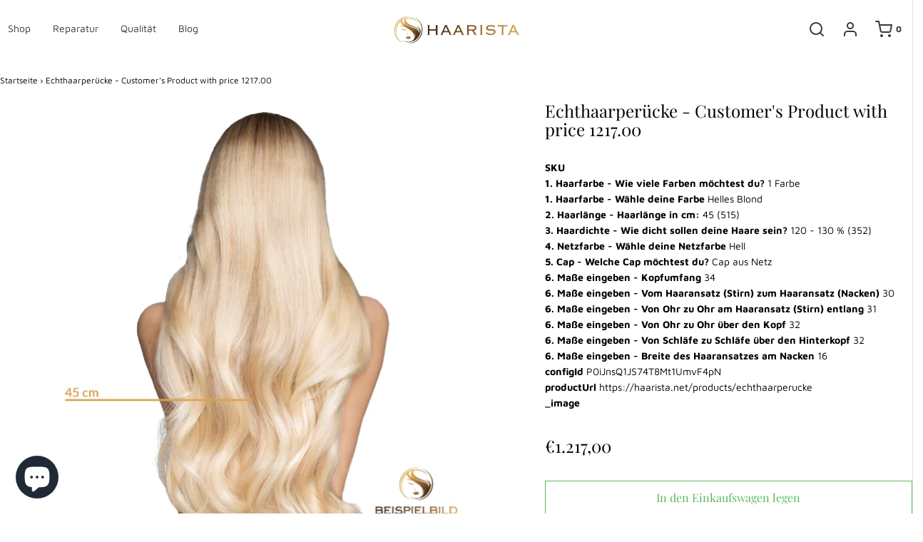

--- FILE ---
content_type: text/html; charset=utf-8
request_url: https://haarista.de/products/echthaarperucke-customers-product-with-price-1217-00
body_size: 41590
content:
<!DOCTYPE html>
<!--[if lt IE 7 ]><html class="no-js ie ie6" lang="en"> <![endif]-->
<!--[if IE 7 ]><html class="no-js ie ie7" lang="en"> <![endif]-->
<!--[if IE 8 ]><html class="no-js ie ie8" lang="en"> <![endif]-->
<!--[if (gte IE 9)|!(IE)]><!-->
<html class="no-js" lang="en">
<!--<![endif]-->

<head>





  <title>Echthaarperücke - Customer&#39;s Product with price 1217.00</title>









   <meta name="description" content="SKU 1. Haarfarbe - Wie viele Farben möchtest du? 1 Farbe1. Haarfarbe - Wähle deine Farbe Helles Blond2. Haarlänge - Haarlänge in cm: 45 (515)3. Haardichte - Wie dicht sollen deine Haare sein? 120 - 130 % (352)4. Netzfarbe - Wähle deine Netzfarbe Hell5. Cap - Welche Cap möchtest du? Cap aus Netz6. Maße eingeben - Kopfum">




	<meta charset="utf-8">

	<!--[if lt IE 9]>
		<script src="//html5shim.googlecode.com/svn/trunk/html5.js"></script>
	<![endif]-->

	 

	<script type="text/javascript">
		document.documentElement.className = document.documentElement.className.replace('no-js', 'js');
	</script>

	

	
		<meta name="viewport" content="width=device-width, initial-scale=1, maximum-scale=1, user-scalable=0" />
	

	<meta property="og:site_name" content="Haarista UG (haftungsbeschränkt)">
<meta property="og:url" content="https://haarista.de/products/echthaarperucke-customers-product-with-price-1217-00">
<meta property="og:title" content="Echthaarperücke - Customer's Product with price 1217.00">
<meta property="og:type" content="product">
<meta property="og:description" content="SKU 1. Haarfarbe - Wie viele Farben möchtest du? 1 Farbe1. Haarfarbe - Wähle deine Farbe Helles Blond2. Haarlänge - Haarlänge in cm: 45 (515)3. Haardichte - Wie dicht sollen deine Haare sein? 120 - 130 % (352)4. Netzfarbe - Wähle deine Netzfarbe Hell5. Cap - Welche Cap möchtest du? Cap aus Netz6. Maße eingeben - Kopfum"><meta property="og:price:amount" content="1.217,00">
  <meta property="og:price:currency" content="EUR"><meta property="og:image" content="http://haarista.de/cdn/shop/products/haarista-4430552268939-jm93HzqPlDrdeo0yrtwWYdU1_1024x1024.png?v=1603343336">
<meta property="og:image:secure_url" content="https://haarista.de/cdn/shop/products/haarista-4430552268939-jm93HzqPlDrdeo0yrtwWYdU1_1024x1024.png?v=1603343336">

<meta name="twitter:site" content="@">
<meta name="twitter:card" content="summary_large_image">
<meta name="twitter:title" content="Echthaarperücke - Customer's Product with price 1217.00">
<meta name="twitter:description" content="SKU 1. Haarfarbe - Wie viele Farben möchtest du? 1 Farbe1. Haarfarbe - Wähle deine Farbe Helles Blond2. Haarlänge - Haarlänge in cm: 45 (515)3. Haardichte - Wie dicht sollen deine Haare sein? 120 - 130 % (352)4. Netzfarbe - Wähle deine Netzfarbe Hell5. Cap - Welche Cap möchtest du? Cap aus Netz6. Maße eingeben - Kopfum">

	<link rel="canonical" href="https://haarista.de/products/echthaarperucke-customers-product-with-price-1217-00" />

	<!-- CSS -->
	<link href="//haarista.de/cdn/shop/t/2/assets/plugins.css?v=2591729433932470231764581327" rel="stylesheet" type="text/css" media="all" /> <link href="//haarista.de/cdn/shop/t/2/assets/style.scss.css?v=99509523551465165441764581327" rel="stylesheet" type="text/css" media="all" />
	<link href="//haarista.de/cdn/shop/t/2/assets/custom-cpb.css?v=154129370878142224601619196814" rel="stylesheet" type="text/css" media="all" />
    <link href="//haarista.de/cdn/shop/t/2/assets/konf-timeline.css?v=3070679811577338491589292796" rel="stylesheet" type="text/css" media="all" />
	



	

	<link rel="sitemap" type="application/xml" title="Sitemap" href="/sitemap.xml" />

	<script>window.performance && window.performance.mark && window.performance.mark('shopify.content_for_header.start');</script><meta name="google-site-verification" content="ZdGHOriyHv5gsSb_DhfiVgXCpyRt9rCdT7KRUUyL-7A">
<meta id="shopify-digital-wallet" name="shopify-digital-wallet" content="/26534182984/digital_wallets/dialog">
<meta name="shopify-checkout-api-token" content="605beff88001a2406bbb54b53332d5a7">
<meta id="in-context-paypal-metadata" data-shop-id="26534182984" data-venmo-supported="false" data-environment="production" data-locale="de_DE" data-paypal-v4="true" data-currency="EUR">
<link rel="alternate" hreflang="x-default" href="https://haarista.de/products/echthaarperucke-customers-product-with-price-1217-00">
<link rel="alternate" hreflang="de" href="https://haarista.de/products/echthaarperucke-customers-product-with-price-1217-00">
<link rel="alternate" hreflang="de-FR" href="https://haarista.de/de-fr/products/echthaarperucke-customers-product-with-price-1217-00">
<link rel="alternate" hreflang="en-FR" href="https://haarista.de/en-fr/products/echthaarperucke-customers-product-with-price-1217-00">
<link rel="alternate" hreflang="de-IT" href="https://haarista.de/de-it/products/echthaarperucke-customers-product-with-price-1217-00">
<link rel="alternate" hreflang="en-IT" href="https://haarista.de/en-it/products/echthaarperucke-customers-product-with-price-1217-00">
<link rel="alternate" hreflang="de-NL" href="https://haarista.de/de-nl/products/echthaarperucke-customers-product-with-price-1217-00">
<link rel="alternate" hreflang="en-NL" href="https://haarista.de/en-nl/products/echthaarperucke-customers-product-with-price-1217-00">
<link rel="alternate" hreflang="de-AT" href="https://haarista.de/de-at/products/echthaarperucke-customers-product-with-price-1217-00">
<link rel="alternate" hreflang="de-CH" href="https://haarista.de/de-ch/products/echthaarperucke-customers-product-with-price-1217-00">
<link rel="alternate" hreflang="en-CH" href="https://haarista.de/en-ch/products/echthaarperucke-customers-product-with-price-1217-00">
<link rel="alternate" hreflang="de-ES" href="https://haarista.de/de-es/products/echthaarperucke-customers-product-with-price-1217-00">
<link rel="alternate" hreflang="en-ES" href="https://haarista.de/en-es/products/echthaarperucke-customers-product-with-price-1217-00">
<link rel="alternate" hreflang="de-GB" href="https://haarista.de/de-gb/products/echthaarperucke-customers-product-with-price-1217-00">
<link rel="alternate" hreflang="en-GB" href="https://haarista.de/en-gb/products/echthaarperucke-customers-product-with-price-1217-00">
<link rel="alternate" type="application/json+oembed" href="https://haarista.de/products/echthaarperucke-customers-product-with-price-1217-00.oembed">
<script async="async" src="/checkouts/internal/preloads.js?locale=de-DE"></script>
<script id="shopify-features" type="application/json">{"accessToken":"605beff88001a2406bbb54b53332d5a7","betas":["rich-media-storefront-analytics"],"domain":"haarista.de","predictiveSearch":true,"shopId":26534182984,"locale":"de"}</script>
<script>var Shopify = Shopify || {};
Shopify.shop = "haarista.myshopify.com";
Shopify.locale = "de";
Shopify.currency = {"active":"EUR","rate":"1.0"};
Shopify.country = "DE";
Shopify.theme = {"name":"Envy","id":78309654600,"schema_name":"Envy","schema_version":"20","theme_store_id":411,"role":"main"};
Shopify.theme.handle = "null";
Shopify.theme.style = {"id":null,"handle":null};
Shopify.cdnHost = "haarista.de/cdn";
Shopify.routes = Shopify.routes || {};
Shopify.routes.root = "/";</script>
<script type="module">!function(o){(o.Shopify=o.Shopify||{}).modules=!0}(window);</script>
<script>!function(o){function n(){var o=[];function n(){o.push(Array.prototype.slice.apply(arguments))}return n.q=o,n}var t=o.Shopify=o.Shopify||{};t.loadFeatures=n(),t.autoloadFeatures=n()}(window);</script>
<script id="shop-js-analytics" type="application/json">{"pageType":"product"}</script>
<script defer="defer" async type="module" src="//haarista.de/cdn/shopifycloud/shop-js/modules/v2/client.init-shop-cart-sync_D96QZrIF.de.esm.js"></script>
<script defer="defer" async type="module" src="//haarista.de/cdn/shopifycloud/shop-js/modules/v2/chunk.common_SV6uigsF.esm.js"></script>
<script type="module">
  await import("//haarista.de/cdn/shopifycloud/shop-js/modules/v2/client.init-shop-cart-sync_D96QZrIF.de.esm.js");
await import("//haarista.de/cdn/shopifycloud/shop-js/modules/v2/chunk.common_SV6uigsF.esm.js");

  window.Shopify.SignInWithShop?.initShopCartSync?.({"fedCMEnabled":true,"windoidEnabled":true});

</script>
<script>(function() {
  var isLoaded = false;
  function asyncLoad() {
    if (isLoaded) return;
    isLoaded = true;
    var urls = ["https:\/\/cookiebar.hulkapps.com\/hulk_cookie_bar.js?shop=haarista.myshopify.com","https:\/\/cdncozyantitheft.addons.business\/js\/script_tags\/haarista\/pGDNr2eX4XPc2vpMxSZ9KJHcpjXooZjU.js?shop=haarista.myshopify.com","https:\/\/gdprcdn.b-cdn.net\/js\/gdpr_cookie_consent.min.js?shop=haarista.myshopify.com","\/\/cdn.shopify.com\/proxy\/da873d11f820098e5f8b72d09ee38922d0393c6ff06fda6517230a04d0ff534d\/app.appointo.me\/scripttag\/script_tag?shop=haarista.myshopify.com\u0026sp-cache-control=cHVibGljLCBtYXgtYWdlPTkwMA","https:\/\/cozycountryredirectiii.addons.business\/js\/eggbox\/3902\/script_ffd89a7c2077e757f49f54bc37fc5ee3.js?v=1\u0026sign=ffd89a7c2077e757f49f54bc37fc5ee3\u0026shop=haarista.myshopify.com","https:\/\/cdn.nfcube.com\/instafeed-7c0bdf44689bca0e0b9cba55d9fa17dd.js?shop=haarista.myshopify.com","https:\/\/d1639lhkj5l89m.cloudfront.net\/js\/storefront\/uppromote.js?shop=haarista.myshopify.com","https:\/\/shy.elfsight.com\/p\/platform.js?shop=haarista.myshopify.com","\/\/www.powr.io\/powr.js?powr-token=haarista.myshopify.com\u0026external-type=shopify\u0026shop=haarista.myshopify.com"];
    for (var i = 0; i < urls.length; i++) {
      var s = document.createElement('script');
      s.type = 'text/javascript';
      s.async = true;
      s.src = urls[i];
      var x = document.getElementsByTagName('script')[0];
      x.parentNode.insertBefore(s, x);
    }
  };
  if(window.attachEvent) {
    window.attachEvent('onload', asyncLoad);
  } else {
    window.addEventListener('load', asyncLoad, false);
  }
})();</script>
<script id="__st">var __st={"a":26534182984,"offset":3600,"reqid":"76ea0d9f-8c73-43a7-b20c-a6a276bb3a17-1768455540","pageurl":"haarista.de\/products\/echthaarperucke-customers-product-with-price-1217-00","u":"6ca497c185ca","p":"product","rtyp":"product","rid":5974242230440};</script>
<script>window.ShopifyPaypalV4VisibilityTracking = true;</script>
<script id="captcha-bootstrap">!function(){'use strict';const t='contact',e='account',n='new_comment',o=[[t,t],['blogs',n],['comments',n],[t,'customer']],c=[[e,'customer_login'],[e,'guest_login'],[e,'recover_customer_password'],[e,'create_customer']],r=t=>t.map((([t,e])=>`form[action*='/${t}']:not([data-nocaptcha='true']) input[name='form_type'][value='${e}']`)).join(','),a=t=>()=>t?[...document.querySelectorAll(t)].map((t=>t.form)):[];function s(){const t=[...o],e=r(t);return a(e)}const i='password',u='form_key',d=['recaptcha-v3-token','g-recaptcha-response','h-captcha-response',i],f=()=>{try{return window.sessionStorage}catch{return}},m='__shopify_v',_=t=>t.elements[u];function p(t,e,n=!1){try{const o=window.sessionStorage,c=JSON.parse(o.getItem(e)),{data:r}=function(t){const{data:e,action:n}=t;return t[m]||n?{data:e,action:n}:{data:t,action:n}}(c);for(const[e,n]of Object.entries(r))t.elements[e]&&(t.elements[e].value=n);n&&o.removeItem(e)}catch(o){console.error('form repopulation failed',{error:o})}}const l='form_type',E='cptcha';function T(t){t.dataset[E]=!0}const w=window,h=w.document,L='Shopify',v='ce_forms',y='captcha';let A=!1;((t,e)=>{const n=(g='f06e6c50-85a8-45c8-87d0-21a2b65856fe',I='https://cdn.shopify.com/shopifycloud/storefront-forms-hcaptcha/ce_storefront_forms_captcha_hcaptcha.v1.5.2.iife.js',D={infoText:'Durch hCaptcha geschützt',privacyText:'Datenschutz',termsText:'Allgemeine Geschäftsbedingungen'},(t,e,n)=>{const o=w[L][v],c=o.bindForm;if(c)return c(t,g,e,D).then(n);var r;o.q.push([[t,g,e,D],n]),r=I,A||(h.body.append(Object.assign(h.createElement('script'),{id:'captcha-provider',async:!0,src:r})),A=!0)});var g,I,D;w[L]=w[L]||{},w[L][v]=w[L][v]||{},w[L][v].q=[],w[L][y]=w[L][y]||{},w[L][y].protect=function(t,e){n(t,void 0,e),T(t)},Object.freeze(w[L][y]),function(t,e,n,w,h,L){const[v,y,A,g]=function(t,e,n){const i=e?o:[],u=t?c:[],d=[...i,...u],f=r(d),m=r(i),_=r(d.filter((([t,e])=>n.includes(e))));return[a(f),a(m),a(_),s()]}(w,h,L),I=t=>{const e=t.target;return e instanceof HTMLFormElement?e:e&&e.form},D=t=>v().includes(t);t.addEventListener('submit',(t=>{const e=I(t);if(!e)return;const n=D(e)&&!e.dataset.hcaptchaBound&&!e.dataset.recaptchaBound,o=_(e),c=g().includes(e)&&(!o||!o.value);(n||c)&&t.preventDefault(),c&&!n&&(function(t){try{if(!f())return;!function(t){const e=f();if(!e)return;const n=_(t);if(!n)return;const o=n.value;o&&e.removeItem(o)}(t);const e=Array.from(Array(32),(()=>Math.random().toString(36)[2])).join('');!function(t,e){_(t)||t.append(Object.assign(document.createElement('input'),{type:'hidden',name:u})),t.elements[u].value=e}(t,e),function(t,e){const n=f();if(!n)return;const o=[...t.querySelectorAll(`input[type='${i}']`)].map((({name:t})=>t)),c=[...d,...o],r={};for(const[a,s]of new FormData(t).entries())c.includes(a)||(r[a]=s);n.setItem(e,JSON.stringify({[m]:1,action:t.action,data:r}))}(t,e)}catch(e){console.error('failed to persist form',e)}}(e),e.submit())}));const S=(t,e)=>{t&&!t.dataset[E]&&(n(t,e.some((e=>e===t))),T(t))};for(const o of['focusin','change'])t.addEventListener(o,(t=>{const e=I(t);D(e)&&S(e,y())}));const B=e.get('form_key'),M=e.get(l),P=B&&M;t.addEventListener('DOMContentLoaded',(()=>{const t=y();if(P)for(const e of t)e.elements[l].value===M&&p(e,B);[...new Set([...A(),...v().filter((t=>'true'===t.dataset.shopifyCaptcha))])].forEach((e=>S(e,t)))}))}(h,new URLSearchParams(w.location.search),n,t,e,['guest_login'])})(!0,!0)}();</script>
<script integrity="sha256-4kQ18oKyAcykRKYeNunJcIwy7WH5gtpwJnB7kiuLZ1E=" data-source-attribution="shopify.loadfeatures" defer="defer" src="//haarista.de/cdn/shopifycloud/storefront/assets/storefront/load_feature-a0a9edcb.js" crossorigin="anonymous"></script>
<script data-source-attribution="shopify.dynamic_checkout.dynamic.init">var Shopify=Shopify||{};Shopify.PaymentButton=Shopify.PaymentButton||{isStorefrontPortableWallets:!0,init:function(){window.Shopify.PaymentButton.init=function(){};var t=document.createElement("script");t.src="https://haarista.de/cdn/shopifycloud/portable-wallets/latest/portable-wallets.de.js",t.type="module",document.head.appendChild(t)}};
</script>
<script data-source-attribution="shopify.dynamic_checkout.buyer_consent">
  function portableWalletsHideBuyerConsent(e){var t=document.getElementById("shopify-buyer-consent"),n=document.getElementById("shopify-subscription-policy-button");t&&n&&(t.classList.add("hidden"),t.setAttribute("aria-hidden","true"),n.removeEventListener("click",e))}function portableWalletsShowBuyerConsent(e){var t=document.getElementById("shopify-buyer-consent"),n=document.getElementById("shopify-subscription-policy-button");t&&n&&(t.classList.remove("hidden"),t.removeAttribute("aria-hidden"),n.addEventListener("click",e))}window.Shopify?.PaymentButton&&(window.Shopify.PaymentButton.hideBuyerConsent=portableWalletsHideBuyerConsent,window.Shopify.PaymentButton.showBuyerConsent=portableWalletsShowBuyerConsent);
</script>
<script>
  function portableWalletsCleanup(e){e&&e.src&&console.error("Failed to load portable wallets script "+e.src);var t=document.querySelectorAll("shopify-accelerated-checkout .shopify-payment-button__skeleton, shopify-accelerated-checkout-cart .wallet-cart-button__skeleton"),e=document.getElementById("shopify-buyer-consent");for(let e=0;e<t.length;e++)t[e].remove();e&&e.remove()}function portableWalletsNotLoadedAsModule(e){e instanceof ErrorEvent&&"string"==typeof e.message&&e.message.includes("import.meta")&&"string"==typeof e.filename&&e.filename.includes("portable-wallets")&&(window.removeEventListener("error",portableWalletsNotLoadedAsModule),window.Shopify.PaymentButton.failedToLoad=e,"loading"===document.readyState?document.addEventListener("DOMContentLoaded",window.Shopify.PaymentButton.init):window.Shopify.PaymentButton.init())}window.addEventListener("error",portableWalletsNotLoadedAsModule);
</script>

<script type="module" src="https://haarista.de/cdn/shopifycloud/portable-wallets/latest/portable-wallets.de.js" onError="portableWalletsCleanup(this)" crossorigin="anonymous"></script>
<script nomodule>
  document.addEventListener("DOMContentLoaded", portableWalletsCleanup);
</script>

<link id="shopify-accelerated-checkout-styles" rel="stylesheet" media="screen" href="https://haarista.de/cdn/shopifycloud/portable-wallets/latest/accelerated-checkout-backwards-compat.css" crossorigin="anonymous">
<style id="shopify-accelerated-checkout-cart">
        #shopify-buyer-consent {
  margin-top: 1em;
  display: inline-block;
  width: 100%;
}

#shopify-buyer-consent.hidden {
  display: none;
}

#shopify-subscription-policy-button {
  background: none;
  border: none;
  padding: 0;
  text-decoration: underline;
  font-size: inherit;
  cursor: pointer;
}

#shopify-subscription-policy-button::before {
  box-shadow: none;
}

      </style>

<script>window.performance && window.performance.mark && window.performance.mark('shopify.content_for_header.end');</script>
  <script type="text/javascript">
  var tpbAppUrl = 'https://booking.tipo.io';
  // var tpbAppUrl = 'http://localhost/bookingdevUpdate/public';
  var tpbShopId = '13271';
  var tpbShopPlan = {
      plan: 'BETA',
      feature: {"employee": -1, "product": -1, "location": -1, "extraFieldSet": true, "hideBrand": false}
  };
  var tpbUrlShop = 'haarista.myshopify.com';
  var tpbCountryCode = window.customCountryCode || ['de'];
  var tpbDomainShop = 'haarista.de';
  var tpbProductId = '5974242230440';
  var tpbLocale = "de";
  var tpbCustomer = {
      id: '',
      email:'',
      first_name:'',
      last_name:'',
      phone:'',
  };
  var tpbCustomerId = 0;
  
  var tpbProduct_;
  var tpbProduct = {"id":5974242230440,"title":"Echthaarperücke - Customer's Product with price 1217.00","handle":"echthaarperucke-customers-product-with-price-1217-00","description":"\u003cstrong\u003eSKU\u003c\/strong\u003e \u003cbr\u003e\u003cstrong\u003e1. Haarfarbe - Wie viele Farben möchtest du?\u003c\/strong\u003e 1 Farbe\u003cbr\u003e\u003cstrong\u003e1. Haarfarbe - Wähle deine Farbe\u003c\/strong\u003e Helles Blond\u003cbr\u003e\u003cstrong\u003e2. Haarlänge - Haarlänge in cm:\u003c\/strong\u003e 45 (515)\u003cbr\u003e\u003cstrong\u003e3. Haardichte - Wie dicht sollen deine Haare sein?\u003c\/strong\u003e 120 - 130 % (352)\u003cbr\u003e\u003cstrong\u003e4. Netzfarbe - Wähle deine Netzfarbe\u003c\/strong\u003e Hell\u003cbr\u003e\u003cstrong\u003e5. Cap - Welche Cap möchtest du?\u003c\/strong\u003e Cap aus Netz\u003cbr\u003e\u003cstrong\u003e6. Maße eingeben - Kopfumfang\u003c\/strong\u003e 34\u003cbr\u003e\u003cstrong\u003e6. Maße eingeben - Vom Haaransatz (Stirn) zum Haaransatz (Nacken)\u003c\/strong\u003e 30\u003cbr\u003e\u003cstrong\u003e6. Maße eingeben - Von Ohr zu Ohr am Haaransatz (Stirn) entlang\u003c\/strong\u003e 31\u003cbr\u003e\u003cstrong\u003e6. Maße eingeben - Von Ohr zu Ohr über den Kopf\u003c\/strong\u003e 32\u003cbr\u003e\u003cstrong\u003e6. Maße eingeben - Von Schläfe zu Schläfe über den Hinterkopf\u003c\/strong\u003e 32\u003cbr\u003e\u003cstrong\u003e6. Maße eingeben - Breite des Haaransatzes am Nacken\u003c\/strong\u003e 16\u003cbr\u003e\u003cstrong\u003econfigId\u003c\/strong\u003e P0iJnsQ1JS74T8Mt1UmvF4pN\u003cbr\u003e\u003cstrong\u003eproductUrl\u003c\/strong\u003e https:\/\/haarista.net\/products\/echthaarperucke\u003cbr\u003e\u003cstrong\u003e_image\u003c\/strong\u003e \u003cbr\u003e","published_at":"2020-10-22T07:08:56+02:00","created_at":"2020-10-22T07:08:56+02:00","vendor":"related_to_4430552268939","type":"cpb_ordered","tags":[],"price":121700,"price_min":121700,"price_max":121700,"available":true,"price_varies":false,"compare_at_price":null,"compare_at_price_min":0,"compare_at_price_max":0,"compare_at_price_varies":false,"variants":[{"id":36783742091432,"title":"Default Title","option1":"Default Title","option2":null,"option3":null,"sku":"","requires_shipping":true,"taxable":true,"featured_image":null,"available":true,"name":"Echthaarperücke - Customer's Product with price 1217.00","public_title":null,"options":["Default Title"],"price":121700,"weight":0,"compare_at_price":null,"inventory_management":null,"barcode":null,"requires_selling_plan":false,"selling_plan_allocations":[]}],"images":["\/\/haarista.de\/cdn\/shop\/products\/haarista-4430552268939-jm93HzqPlDrdeo0yrtwWYdU1.png?v=1603343336"],"featured_image":"\/\/haarista.de\/cdn\/shop\/products\/haarista-4430552268939-jm93HzqPlDrdeo0yrtwWYdU1.png?v=1603343336","options":["Title"],"media":[{"alt":null,"id":12226998337704,"position":1,"preview_image":{"aspect_ratio":1.0,"height":607,"width":607,"src":"\/\/haarista.de\/cdn\/shop\/products\/haarista-4430552268939-jm93HzqPlDrdeo0yrtwWYdU1.png?v=1603343336"},"aspect_ratio":1.0,"height":607,"media_type":"image","src":"\/\/haarista.de\/cdn\/shop\/products\/haarista-4430552268939-jm93HzqPlDrdeo0yrtwWYdU1.png?v=1603343336","width":607}],"requires_selling_plan":false,"selling_plan_groups":[],"content":"\u003cstrong\u003eSKU\u003c\/strong\u003e \u003cbr\u003e\u003cstrong\u003e1. Haarfarbe - Wie viele Farben möchtest du?\u003c\/strong\u003e 1 Farbe\u003cbr\u003e\u003cstrong\u003e1. Haarfarbe - Wähle deine Farbe\u003c\/strong\u003e Helles Blond\u003cbr\u003e\u003cstrong\u003e2. Haarlänge - Haarlänge in cm:\u003c\/strong\u003e 45 (515)\u003cbr\u003e\u003cstrong\u003e3. Haardichte - Wie dicht sollen deine Haare sein?\u003c\/strong\u003e 120 - 130 % (352)\u003cbr\u003e\u003cstrong\u003e4. Netzfarbe - Wähle deine Netzfarbe\u003c\/strong\u003e Hell\u003cbr\u003e\u003cstrong\u003e5. Cap - Welche Cap möchtest du?\u003c\/strong\u003e Cap aus Netz\u003cbr\u003e\u003cstrong\u003e6. Maße eingeben - Kopfumfang\u003c\/strong\u003e 34\u003cbr\u003e\u003cstrong\u003e6. Maße eingeben - Vom Haaransatz (Stirn) zum Haaransatz (Nacken)\u003c\/strong\u003e 30\u003cbr\u003e\u003cstrong\u003e6. Maße eingeben - Von Ohr zu Ohr am Haaransatz (Stirn) entlang\u003c\/strong\u003e 31\u003cbr\u003e\u003cstrong\u003e6. Maße eingeben - Von Ohr zu Ohr über den Kopf\u003c\/strong\u003e 32\u003cbr\u003e\u003cstrong\u003e6. Maße eingeben - Von Schläfe zu Schläfe über den Hinterkopf\u003c\/strong\u003e 32\u003cbr\u003e\u003cstrong\u003e6. Maße eingeben - Breite des Haaransatzes am Nacken\u003c\/strong\u003e 16\u003cbr\u003e\u003cstrong\u003econfigId\u003c\/strong\u003e P0iJnsQ1JS74T8Mt1UmvF4pN\u003cbr\u003e\u003cstrong\u003eproductUrl\u003c\/strong\u003e https:\/\/haarista.net\/products\/echthaarperucke\u003cbr\u003e\u003cstrong\u003e_image\u003c\/strong\u003e \u003cbr\u003e"};
        		tpbProduct.variants[0].inventory_management  = '';
  		tpbProduct.variants[0].inventory_quantity = 0;
      tpbProduct.variants[0].inventory_policy   = 'continue';
    
    tpbProduct.options = [{"name":"Title","position":1,"values":["Default Title"]}]  
  var tpbVariantId = false;

    var tpbSettings = {"general":{"hide_add_to_cart":"2","hide_buy_now":"2","redirect_url":null,"allow_bring_more":false,"confirm_to":"checkout","time_format":"24h","multipleEmployees":"1","multipleLocations":"1","formatDate":"YYYY-MM-DD","formatDateServe":"Y-m-d","formatDateTime":"YYYY-MM-DD HH:mm","formatTime":"HH:mm","weekStart":0},"booking":{"text_price_color":"#ff0000","timeBlock":"fixed","stepping":"60","font":"Arial","primary_color":"#1fd3c0","cancel_button":"#ffffff","text_color":"#6370a7","calender_background_color":"#2b3360","calender_text_color":"#ffffff","day_off_color":"#a3a3a3","time_slot_color":"#414c89","time_slot_color_hover":"#313d88","selected_time_slot_color":"#ffd153","background_color_calendar":"#2b3360","background_image":"preset1.jpg","selected_day_color":"#1fd3c0","time_slot_color_selected":"#ff007b","background_color_box_message_time_slot_no_available":"#e9e9e9","text_color_text_box_message_time_slot_no_available":"#424242","time_slot_no_available_color":"#a3a3a3","sortProduct":{"type":1,"sortProductAuto":"asc","sortProductManually":["4430552268939"]},"statusDefault":"2"},"translation":{"languageDatepicker":"en-US","customDatePickerDays":"Sunday, Monday, Tuesday, Wednesday, Thursday, Friday, Saturday","customDatePickerDaysShort":"Sun, Mon, Tue, Wed, Thu, Fri, Sat","customDatePickerDaysMin":"Su, Mo, Tu, We, Th, Fr, Sa","customDatePickerMonths":"January, February, March, April, May, June, July, August, September, October, November, December","customDatePickerMonthsShort":"Jan, Feb, Mar, Apr, May, Jun, Jul, Aug, Sep, Oct, Nov, Dec","widget":{"default":{"please_select":"Please select service","training":"Training","trainer":"Trainer","bringing_anyone":"Bringing anyone with you?","num_of_additional":"Number of Additional People","date_and_time":"Pick date & time","continue":"Continue","total_price":"Total Price","confirm":"Confirm","cancel":"Cancel","thank_you":"Thank you! Your booking is completed","date":"Date","time":"Time","datetime":"Date Time","duration":"Duration","location":"Location","first_name":"First name","last_name":"Last name","phone":"Phone","email":"Email","address":"Address","address_2":"Address 2","status":"Status","country":"Country","full_name":"Fullname","product":"Service","product_placeholder":"Select your service","variant":"Variant","variant_placeholder":"Select your variant","location_placeholder":"Select a location","employee":"Employee","employee_placeholder":"Select an employee","quantity":"Quantity","back":"Back","payment":"Payment","you_can_only_bring":"You can only bring {number} people","not_available":"Selected service is currently not available.","no_employee":"No employee","no_location":"No location","is_required":"This field is required.","valid_phone_number":"Please enter a valid phone number.","valid_email":"Please enter a valid email.","time_slot_no_available":"This slot is no longer available","price":"Price","export_file_isc":"Export to file isc","confirm_free_booking_successfully":"Thank for your booking. We will get back to you shortly.","confirm_free_booking_unsuccessfully":"Whoops, looks like something went wrong.","duration_unit":"minutes"}}},"free_form":{"first_name":{"enable":true,"label":"First name","required":true},"last_name":{"enable":true,"label":"Last name","required":true},"phone_number":{"enable":false,"label":"Phone number","required":true},"email":{"label":"Email","required":true,"enable":true}},"languageDatepicker":{"days":["Sunday","Monday","Tuesday","Wednesday","Thursday","Friday","Saturday"],"daysShort":["Sun","Mon","Tue","Wed","Thu","Fri","Sat"],"daysMin":["Su","Mo","Tu","We","Th","Fr","Sa"],"months":["January","February","March","April","May","June","July","August","September","October","November","December"],"monthsShort":["Jan","Feb","Mar","Apr","May","Jun","Jul","Aug","Sep","Oct","Nov","Dec"]}}
  var checkPageProduct = false;
  
  checkPageProduct = true;
  

    var tpbBackground = 'https://booking.tipo.io/storage/background-image/preset1.jpg';
  
  var tpbTimeZoneShop = 'Europe/Berlin';
  var tpbTimeZoneServer = 'UTC';

  var tpbConfigs = {
    products : [{"id":"4430552268939","title":"Echthaarper\u00fccke","handle":"echthaarperucke","capacity":{"type":"product","rule":1},"extra_filed_set_id":null,"note":null,"is_free":1,"available_time_basis":"employees","duration":{"type":"product","rule":60},"location_ids":[16088],"employee_ids":[22039]}],
    locations : [{"id":16088,"name":"Default location","employee_ids":[22039]}],
    employees : [{"id":22039,"first_name":"Tiana","last_name":"Haarista"}]
  };
  var tpbText = tpbSettings.translation.widget.default;
  if (tpbSettings.translation.widget[tpbLocale]) {
      tpbText = tpbSettings.translation.widget[tpbLocale];
  }
  var tpbLinkStyle = '//haarista.de/cdn/shop/t/2/assets/tipo.booking.scss.css?v=58255282257596843021603544954'
</script>
<textarea style="display:none !important" class="tipo-money-format">€{{amount_with_comma_separator}}</textarea>
<link href="//haarista.de/cdn/shop/t/2/assets/tipo.booking.scss.css?v=58255282257596843021603544954" rel="stylesheet" type="text/css" media="all" /><script src='//haarista.de/cdn/shop/t/2/assets/tipo.booking.js?v=12746898259540688411603544951' ></script>


  <script type="template/html" id="tpb-template_history-booking">
    <div class="tpb-header"><p>Booking History</p></div>
    <div class="tpb-list-history">
        <div class="tpb-sub-scroll">
            <p>< - - - - - ></p>
        </div>
        <div class="tpb-table-scroll">
            <table class="tpb-table">
                <thead class="tpb-table_thead">
                <tr>
                    {% if settings.general.multipleEmployees == '1' %}
                    <th class="tpb-column-scroll tpb-table_th-trainer" width="22%">{{tpbText.employee}}
                    </th>
                    {% endif %}
                    {% if settings.general.multipleLocations == '1' %}
                    <th class="tpb-table_th-location" width="20%">{{tpbText.location}}</th>
                    {% endif %}
                    <th class="tpb-table_th-services" width="20%">{{tpbText.product}}</th>
                    <th class="tpb-table_th-time" width="12%">{{tpbText.time}}</th>
                    <th class="tpb-table_th-payment" width="11%">{{tpbText.payment}}</th>
                    <th class="tpb-table_th-status" width="10%">{{tpbText.status}}</th>
                    <th class="tpb-table_th-view" width="5%"></th>
                </tr>
                </thead>
                <tbody class="tpb-table_tbody">
                {% for booking in bookings %}
                <tr>
                    {% if settings.general.multipleEmployees == '1' %}
                    <td class="tpb-column-scroll">
                        <div class="tpb-table_trainer">
                            <div class="tpb-table_avatar">
                                <img src={{ booking.employee.avatar }} alt="">
                            </div>
                            <div class="tpb-table_title">
                                <span class="tpb-context-table">{{ booking.employee.first_name }} {{ booking.employee.last_name}}</span>
                                <p class="tpb-table-sub">{{ booking.employee.email }}</p>
                            </div>
                        </div>
                    </td>
                    {% endif %}
                    {% if settings.general.multipleLocations == '1' %}
                    <td><span class="tpb-context-table">{{ booking.location.name }}</span></td>
                    {% endif %}
                    <td><span class="tpb-context-table">{{ booking.service.title }}</span></td>
                    <td>
              <span class="tpb-context-table tpb-context-table_time">
                <svg class="svg-icon" viewBox="0 0 20 20">
                  <path
                      d="M10.25,2.375c-4.212,0-7.625,3.413-7.625,7.625s3.413,7.625,7.625,7.625s7.625-3.413,7.625-7.625S14.462,2.375,10.25,2.375M10.651,16.811v-0.403c0-0.221-0.181-0.401-0.401-0.401s-0.401,0.181-0.401,0.401v0.403c-3.443-0.201-6.208-2.966-6.409-6.409h0.404c0.22,0,0.401-0.181,0.401-0.401S4.063,9.599,3.843,9.599H3.439C3.64,6.155,6.405,3.391,9.849,3.19v0.403c0,0.22,0.181,0.401,0.401,0.401s0.401-0.181,0.401-0.401V3.19c3.443,0.201,6.208,2.965,6.409,6.409h-0.404c-0.22,0-0.4,0.181-0.4,0.401s0.181,0.401,0.4,0.401h0.404C16.859,13.845,14.095,16.609,10.651,16.811 M12.662,12.412c-0.156,0.156-0.409,0.159-0.568,0l-2.127-2.129C9.986,10.302,9.849,10.192,9.849,10V5.184c0-0.221,0.181-0.401,0.401-0.401s0.401,0.181,0.401,0.401v4.651l2.011,2.008C12.818,12.001,12.818,12.256,12.662,12.412"></path>
                </svg>
                {{ booking.time_start }}
              </span>
                        <div class='tooltip'>
                            {{ booking.range_date_time }}
                        </div>
                    </td>
                    <td><p class="tpb-context-table">{{ booking.price | format_money : window.moneyFormat }}</p></td>
                    <td class="tpb-table_status"><span class="tpb-context-table tpb-context-table_status">{{ booking.status }}</span>
                    </td>
                    <td class="tpb-table_action">
              <span class="tpb-context-table">
                  <div class="tpb-wrapper-btnView">
                      <button class="tpb-btnView" data-index={{ forloop.index0 }}>
                      <svg class="svg-icon" viewBox="0 0 20 20">
                        <path
                            d="M10,6.978c-1.666,0-3.022,1.356-3.022,3.022S8.334,13.022,10,13.022s3.022-1.356,3.022-3.022S11.666,6.978,10,6.978M10,12.267c-1.25,0-2.267-1.017-2.267-2.267c0-1.25,1.016-2.267,2.267-2.267c1.251,0,2.267,1.016,2.267,2.267C12.267,11.25,11.251,12.267,10,12.267 M18.391,9.733l-1.624-1.639C14.966,6.279,12.563,5.278,10,5.278S5.034,6.279,3.234,8.094L1.609,9.733c-0.146,0.147-0.146,0.386,0,0.533l1.625,1.639c1.8,1.815,4.203,2.816,6.766,2.816s4.966-1.001,6.767-2.816l1.624-1.639C18.536,10.119,18.536,9.881,18.391,9.733 M16.229,11.373c-1.656,1.672-3.868,2.594-6.229,2.594s-4.573-0.922-6.23-2.594L2.41,10l1.36-1.374C5.427,6.955,7.639,6.033,10,6.033s4.573,0.922,6.229,2.593L17.59,10L16.229,11.373z"></path>
                      </svg>
                    </button>
                  </div>
              </span>
                    </td>
                </tr>
                {% endfor %}
                </tbody>
            </table>
        </div>
        <div class="tpb-wrapper-btnExport">
            <button class="tpb-btnExport" >
                <div class="tpb-btnExport-title">
                    <svg class="svg-icon" height="453pt" viewBox="0 -28 453.99791 453" width="453pt" xmlns="http://www.w3.org/2000/svg">
                        <path d="m345.375 3.410156c-2.863281-2.847656-7.160156-3.695312-10.890625-2.144531s-6.164063 5.195313-6.164063 9.234375v53.359375c-54.011718 2.148437-81.058593 24.539063-85.191406 28.261719-27.25 22.363281-45.855468 53.527344-52.613281 88.121094-3.378906 16.714843-3.984375 33.871093-1.785156 50.78125l.007812.058593c.019531.148438.042969.300781.066407.449219l2.125 12.214844c.714843 4.113281 3.914062 7.351562 8.019531 8.117187 4.109375.765625 8.257812-1.105469 10.40625-4.6875l6.367187-10.613281c19.5625-32.527344 43.941406-54.089844 72.46875-64.085938 12.867188-4.550781 26.5-6.546874 40.128906-5.882812v55.265625c0 4.046875 2.441407 7.699219 6.183594 9.242187 3.746094 1.546876 8.050782.679688 10.90625-2.191406l105.675782-106.210937c3.894531-3.914063 3.878906-10.246094-.035157-14.140625zm2.949219 194.214844v-40.027344c0-4.90625-3.5625-9.089844-8.410157-9.871094-8.554687-1.378906-31.371093-3.570312-58.335937 5.878907-28.765625 10.078125-53.652344 29.910156-74.148437 59.050781-.058594-9.574219.847656-19.132812 2.707031-28.527344 6.078125-30.730468 21.515625-56.542968 45.878906-76.710937.214844-.175781.417969-.359375.617187-.554688.699219-.648437 26.097657-23.578125 81.609376-23.164062h.074218c5.523438 0 10.003906-4.480469 10.007813-10.003907v-39.136718l81.535156 81.125zm0 0"/><path d="m417.351562 294.953125c-5.519531 0-10 4.476563-10 10v42.261719c-.015624 16.5625-13.4375 29.980468-30 30h-327.351562c-16.5625-.019532-29.980469-13.4375-30-30v-238.242188c.019531-16.5625 13.4375-29.980468 30-30h69.160156c5.523438 0 10-4.476562 10-10 0-5.523437-4.476562-10-10-10h-69.160156c-27.601562.03125-49.96875 22.398438-50 50v238.242188c.03125 27.601562 22.398438 49.96875 50 50h327.351562c27.601563-.03125 49.96875-22.398438 50-50v-42.261719c0-5.523437-4.476562-10-10-10zm0 0"/>
                    </svg>
                    <span class="tpb-btnExport-title_text">{% if tpbText.export_file_isc %}{{tpbText.export_file_isc}}{% else %}Export to file isc{% endif %}</span>
                </div>

            </button>
        </div>
    </div>

    <div class="copyright">
        <a href="//apps.shopify.com/partners/tipo" rel="nofollow" attribute target="_blank">Made by <span
            class="company">Tipo Appointment Booking</span></a>
    </div>
</script>
<script type="template/html" id="tpb-modal-control">
    <div id="tpb-modal" class="tpb-modal">

        <!-- Modal content -->
        <div class="tpb-modal-content">
            <span class="tpb-close">&times;</span>
            <div class="tpb-content"></div>
        </div>

    </div>
</script>
<script type="template/html" id="tpb-modal-detail">
    <div class="confirm">
        <div class="product-info">
            <div class="thumb"><img src="{{featured_image}}"/></div>
            <div class="title">{{product_title}}</div>
        </div>
        <div class="booking-info">
            {% if settings.general.multipleEmployees == '1' %}
            <div class="employee">
                <label>
                    <svg xmlns="http://www.w3.org/2000/svg" width="14" height="14" viewBox="0 0 14 14">
                        <g id="Group_141" data-name="Group 141" transform="translate(-236.8 -236.8)">
                            <path id="Path_1029" data-name="Path 1029"
                                  d="M236.8,243.8a7,7,0,1,0,7-7A7.009,7.009,0,0,0,236.8,243.8Zm2.926,4.795a19.261,19.261,0,0,1,2.182-1.275.457.457,0,0,0,.258-.413v-.879a.351.351,0,0,0-.049-.178,2.993,2.993,0,0,1-.364-1.074.348.348,0,0,0-.253-.284,1.907,1.907,0,0,1-.255-.626,1.58,1.58,0,0,1-.089-.583.352.352,0,0,0,.33-.468,2,2,0,0,1-.049-1.2,2.324,2.324,0,0,1,.626-1.091,3,3,0,0,1,.591-.488l.012-.009a2.207,2.207,0,0,1,.554-.284h0a1.763,1.763,0,0,1,.5-.092,2.063,2.063,0,0,1,1.263.267,1.508,1.508,0,0,1,.571.517.354.354,0,0,0,.287.189.534.534,0,0,1,.3.213c.167.221.4.795.115,2.182a.35.35,0,0,0,.187.385,1.426,1.426,0,0,1-.084.608,2.192,2.192,0,0,1-.227.583.37.37,0,0,0-.183.023.355.355,0,0,0-.21.261,3.233,3.233,0,0,1-.267.862.354.354,0,0,0-.034.152v1.016a.454.454,0,0,0,.258.414,19.3,19.3,0,0,1,2.182,1.275,6.274,6.274,0,0,1-8.151-.006ZM243.8,237.5a6.293,6.293,0,0,1,4.6,10.6,20.091,20.091,0,0,0-2.257-1.341v-.786a3.679,3.679,0,0,0,.23-.681c.281-.106.479-.433.666-1.091.169-.6.155-1.022-.046-1.263a3.241,3.241,0,0,0-.284-2.527,1.224,1.224,0,0,0-.615-.448,2.252,2.252,0,0,0-.752-.654,2.748,2.748,0,0,0-1.66-.359,2.472,2.472,0,0,0-.677.129h0a2.923,2.923,0,0,0-.721.367,3.931,3.931,0,0,0-.718.592,2.976,2.976,0,0,0-.8,1.407,2.68,2.68,0,0,0-.031,1.252.526.526,0,0,0-.106.1c-.207.25-.224.649-.052,1.261a1.96,1.96,0,0,0,.522,1.013,3.692,3.692,0,0,0,.371,1.051v.637a20.276,20.276,0,0,0-2.257,1.341,6.291,6.291,0,0,1,4.594-10.6Z"
                                  fill="#6370a7"/>
                        </g>
                    </svg>
                    {{tpbText.employee}}
                </label>
                <div class="value">{{employee}}</div>
            </div>
            {% endif %}
            <div class="date">
                <label>
                    <svg xmlns="http://www.w3.org/2000/svg" width="14" height="14" viewBox="0 0 14 14">
                        <path id="Union_1" data-name="Union 1"
                              d="M-4292.616-1014H-4306v-14h14v14Zm0-.616v-9.108h-12.768v9.108Zm0-9.723v-3.047h-12.768v3.047Zm-3.466,7.86v-2.252h2.253v2.252Zm.616-.615h1.02v-1.021h-1.02Zm-4.66.615v-2.252h2.252v2.252Zm.616-.615h1.021v-1.021h-1.021Zm-4.661.615v-2.252h2.253v2.252Zm.616-.615h1.02v-1.021h-1.02Zm7.474-2.733v-2.252h2.252v2.252Zm.615-.615h1.02v-1.021h-1.02Zm-4.66.615v-2.252h2.252v2.252Zm.616-.615h1.02v-1.021h-1.02Zm-4.661.615v-2.252h2.253v2.252Zm.616-.615h1.02v-1.021h-1.02Z"
                              transform="translate(4306 1028)" fill="#6370a7"/>
                    </svg>
                    {{tpbText.date}}
                </label>
                <div class="value">{{date}}</div>
            </div>
            <div class="time">
                <label>
                    <svg xmlns="http://www.w3.org/2000/svg" width="14" height="14" viewBox="0 0 14 14">
                        <g id="Group_150" data-name="Group 150" transform="translate(-179.48 -179.48)">
                            <g id="Group_147" data-name="Group 147">
                                <g id="Group_146" data-name="Group 146">
                                    <path id="Path_1033" data-name="Path 1033"
                                          d="M186.48,179.48a7,7,0,1,0,7,7A7,7,0,0,0,186.48,179.48Zm.3,13.384v-1.231a.3.3,0,1,0-.6,0v1.231a6.4,6.4,0,0,1-6.084-6.084h1.231a.3.3,0,0,0,0-.6H180.1a6.4,6.4,0,0,1,6.084-6.084v1.231a.3.3,0,0,0,.6,0V180.1a6.4,6.4,0,0,1,6.084,6.084h-1.231a.3.3,0,1,0,0,.6h1.234A6.4,6.4,0,0,1,186.78,192.864Z"
                                          fill="#6370a7"/>
                                </g>
                            </g>
                            <g id="Group_149" data-name="Group 149">
                                <g id="Group_148" data-name="Group 148">
                                    <path id="Path_1034" data-name="Path 1034"
                                          d="M189.648,189.273l-2.868-2.916v-3.03a.3.3,0,0,0-.6,0v3.153a.3.3,0,0,0,.087.21l2.952,3a.3.3,0,1,0,.429-.42Z"
                                          fill="#6370a7"/>
                                </g>
                            </g>
                        </g>
                    </svg>
                    {{tpbText.time}}
                </label>
                <div class="value">{{duration}}</div>
            </div>
            {% if settings.general.multipleLocations == '1' %}
            <div class="location">
                <label>
                    <svg xmlns="http://www.w3.org/2000/svg" width="12" height="14" viewBox="0 0 12 14">
                        <g id="Group_153" data-name="Group 153" transform="translate(-358.104 -220.4)">
                            <g id="Group_143" data-name="Group 143">
                                <path id="Path_1030" data-name="Path 1030"
                                      d="M364.1,223.19a2.933,2.933,0,1,0,3.1,2.93A3.023,3.023,0,0,0,364.1,223.19Zm0,5.155a2.229,2.229,0,1,1,2.36-2.225A2.3,2.3,0,0,1,364.1,228.345Z"
                                      fill="#6370a7"/>
                                <path id="Path_1031" data-name="Path 1031"
                                      d="M364.1,220.4c-.069,0-.142,0-.212,0a5.868,5.868,0,0,0-5.756,5.1,5.425,5.425,0,0,0,.079,1.612,1.617,1.617,0,0,0,.043.189,5.21,5.21,0,0,0,.4,1.112,15.808,15.808,0,0,0,4.9,5.8.9.9,0,0,0,1.1,0,15.828,15.828,0,0,0,4.9-5.786,5.338,5.338,0,0,0,.4-1.12c.018-.068.03-.126.04-.18a5.369,5.369,0,0,0,.109-1.074A5.851,5.851,0,0,0,364.1,220.4Zm5.157,6.608c0,.005-.009.054-.03.143a4.96,4.96,0,0,1-.358.994,15.113,15.113,0,0,1-4.69,5.528.125.125,0,0,1-.076.025.135.135,0,0,1-.076-.025,15.146,15.146,0,0,1-4.7-5.54,4.73,4.73,0,0,1-.355-.985c-.019-.075-.028-.12-.031-.135l0-.017a4.784,4.784,0,0,1-.07-1.423,5.277,5.277,0,0,1,10.482.484A4.844,4.844,0,0,1,369.256,227.008Z"
                                      fill="#6370a7"/>
                            </g>
                        </g>
                    </svg>
                    {{tpbText.location}}
                </label>
                <div class="value">{{location}}</div>
            </div>
            {% endif %}
        </div>
        <div class="extra-fields">
            {% for field in extraFieldSets %}
            <div class="element">
                <label class="" for="{{ field.label }}">{{ field.label }}</label>
                <p>{{field.value}}</p>
            </div>

            {% endfor %}
        </div>
        <div class="subtotal">
            <div class="g-row bring">
                <div class="label">{{tpbText.quantity}}</div>
                <div class="value">{{qty}}</div>
            </div>
            <div class="g-row price">
                <div class="label" data-price="{{total_price}}">{{tpbText.total_price}}</div>
                <div class="value" data-qty="{{qty}}" data-total="{{total_price}}">{{ total_price | format_money :
                    window.moneyFormat }}
                </div>
            </div>
        </div>
    </div>
</script>

<script type="template/html" id="tpb-booking-form">
    <div class="tpb-box-wrapper">
        <div class="tpb-box">
            <div class="spinner">
                <div class="lds-ellipsis">
                    <div></div>
                    <div></div>
                    <div></div>
                    <div></div>
                </div>
            </div>
            <form class="tpb-form" novalidate>
                <div class="content" data-step="1">
                    <input type="hidden" class="timeSlots" value=""/>
                    <input type="hidden" class="shopId" name="shopId" value="{{tpbShopId}}"/>
                    <input type="hidden" class="duration" name="duration" value=""
                           data-label="{{tpbText.duration}}"/>
                    <input type="hidden" class="datetime" name="datetime" value=""
                           data-label="{{tpbText.datetime}}"/>
                    <textarea class="hidden extraFieldSets" style="display:none;"></textarea>
                    <div class="step1">
                        <div class="inner-step">
                            <h5>{{tpbText.please_select}}</h5>
                            <div class="tpb-form-control product visible">
                                <label for="product">{{tpbText.product}}</label>
                                {% if isProductPage %}
                                <input type="hidden" id="tpb-productId-input" data-handle="{{currentProducts.handle}}"
                                       name="productId" data-label="{{tpbText.product}}"
                                       value="{{currentProducts.id}}"/>
                                <input type="text" id="tpb-productTitle-input" name="productTitle"
                                       value="{{currentProducts.title}}" readonly/>
                                {% else %}
                                <select class="slim-select tpb-select-product"
                                        placeholder="{{tpbText.product_placeholder}}" name="productId"
                                        data-label="{{tpbText.product}}">
                                    <option data-placeholder="true"></option>
                                    {% for product in products %}
                                    <option value="{{product.id}}" data-handle="{{product.handle}}">{{product.title}}
                                    </option>
                                    {% endfor %}
                                </select>
                                {% endif %}
                            </div>
                            <div class="tpb-form-control variant">
                                <div class="tpb-form-control-option tpb-option-1">
                                    <label for="option-1" class="tpb-label-option1"></label>
                                    <select class="slim-select tpb-select-option tpb-select-option-1"
                                            placeholder="{{tpbText.variant_placeholder}}" name="option1"
                                            data-label="option1">
                                        <option data-placeholder="true"/>
                                    </select>
                                </div>
                                <div class="tpb-form-control-option tpb-option-2">
                                    <label for="option-2" class="tpb-label-option2"></label>
                                    <select class="slim-select tpb-select-option tpb-select-option-2"
                                            placeholder="{{tpbText.variant_placeholder}}" name="option2"
                                            data-label="option2">
                                        <option data-placeholder="true"/>
                                    </select>
                                </div>
                                <div class="tpb-form-control-option tpb-option-3">
                                    <label for="option-3" class="tpb-label-option3"></label>
                                    <select class="slim-select tpb-select-option tpb-select-option-3  "
                                            placeholder="{{tpbText.variant_placeholder}}" name="option3"
                                            data-label="option3">
                                        <option data-placeholder="true"/>
                                    </select>
                                </div>

                            </div>
                            <div class="tpb-form-control location {% if settings.general.multipleLocations == '0' %}tbp-hidden{% endif %}">
                                <label>{{tpbText.location}}</label>
                                <select class="slim-select tpb-select-location"
                                        placeholder="{{tpbText.location_placeholder}}" name="locationId"
                                        data-label="{{tpbText.location}}">
                                    <option data-placeholder="true"></option>
                                    {% for product in products %}
                                    <option value="{{product.id}}">{{product.title}}</option>
                                    {% endfor %}
                                </select>
                            </div>
                            <div class="tpb-form-control employee {% if settings.general.multipleEmployees == '0' %}tbp-hidden{% endif %}">
                                <label for="product">{{tpbText.employee}}</label>
                                <select class="slim-select tpb-select-employee"
                                        placeholder="{{tpbText.employee_placeholder}}" name="employeeId"
                                        data-label="{{tpbText.employee}}">
                                    <option data-placeholder="true"></option>
                                    {% for product in products %}
                                    <option value="{{product.id}}">{{product.title}}</option>
                                    {% endfor %}
                                </select>
                            </div>
                            {% if settings.general.allow_bring_more == true %}
                            <div class="tpb-form-control visible">
                                <label class="inline" for="bring_qty">
                                    <span>{{tpbText.bringing_anyone}}</span>
                                    <label class="switch">
                                        <input type="checkbox" class="bringToggle">
                                        <span class="slider round"></span>
                                    </label>
                                </label>
                            </div>
                            <div class="tpb-form-control bringQty">
                                <label for="product">{{tpbText.num_of_additional}}</label>
                                <input class="bringQty-input" type="text" id="bring_qty" name="bring_qty"
                                       data-label="{{tpbText.num_of_additional}}" value=0 min="1"/>
                                <p id="tpb-message-bring_qty"></p>
                            </div>
                            {% endif %}
                            <div class="tpb-form-control price" {% if tpbProduct.is_free == 0 %} style="display:none;" {% endif %}>
                                <p>{{tpbText.price}}: <span class="tpb-text-price"/></p>
                            </div>
                            <div class="tpb-form-control booking-note">
                                <p></p>
                            </div>
                            <div class="action">
                                <button disabled type="button" class="continue-button c1">
                                    {{tpbText.continue}}
                                </button>
                            </div>
                            <div class="tpb-message_not-available">
                                <div class="content">{{tpbText.not_available}}</div>
                                <div class="dismiss">
                                    <svg viewBox="0 0 20 20" class="" focusable="false" aria-hidden="true">
                                        <path
                                            d="M11.414 10l4.293-4.293a.999.999 0 1 0-1.414-1.414L10 8.586 5.707 4.293a.999.999 0 1 0-1.414 1.414L8.586 10l-4.293 4.293a.999.999 0 1 0 1.414 1.414L10 11.414l4.293 4.293a.997.997 0 0 0 1.414 0 .999.999 0 0 0 0-1.414L11.414 10z"
                                            fill-rule="evenodd"></path>
                                    </svg>
                                </div>
                            </div>
                        </div>
                    </div>
                    <div class="step2">
                        <div class="inner-step">
                            <input type="hidden" name="date" class="date" data-label="{{tpbText.date}}"/>
                            <div class="tpb-datepicker"></div>
                            <div class="timezone-note" >
                            	<div class="timezone-icon"><svg aria-hidden="true" focusable="false" data-prefix="fas" data-icon="globe-americas" class="svg-inline--fa fa-globe-americas fa-w-16" role="img" xmlns="http://www.w3.org/2000/svg" viewBox="0 0 496 512"><path fill="currentColor" d="M248 8C111.03 8 0 119.03 0 256s111.03 248 248 248 248-111.03 248-248S384.97 8 248 8zm82.29 357.6c-3.9 3.88-7.99 7.95-11.31 11.28-2.99 3-5.1 6.7-6.17 10.71-1.51 5.66-2.73 11.38-4.77 16.87l-17.39 46.85c-13.76 3-28 4.69-42.65 4.69v-27.38c1.69-12.62-7.64-36.26-22.63-51.25-6-6-9.37-14.14-9.37-22.63v-32.01c0-11.64-6.27-22.34-16.46-27.97-14.37-7.95-34.81-19.06-48.81-26.11-11.48-5.78-22.1-13.14-31.65-21.75l-.8-.72a114.792 114.792 0 0 1-18.06-20.74c-9.38-13.77-24.66-36.42-34.59-51.14 20.47-45.5 57.36-82.04 103.2-101.89l24.01 12.01C203.48 89.74 216 82.01 216 70.11v-11.3c7.99-1.29 16.12-2.11 24.39-2.42l28.3 28.3c6.25 6.25 6.25 16.38 0 22.63L264 112l-10.34 10.34c-3.12 3.12-3.12 8.19 0 11.31l4.69 4.69c3.12 3.12 3.12 8.19 0 11.31l-8 8a8.008 8.008 0 0 1-5.66 2.34h-8.99c-2.08 0-4.08.81-5.58 2.27l-9.92 9.65a8.008 8.008 0 0 0-1.58 9.31l15.59 31.19c2.66 5.32-1.21 11.58-7.15 11.58h-5.64c-1.93 0-3.79-.7-5.24-1.96l-9.28-8.06a16.017 16.017 0 0 0-15.55-3.1l-31.17 10.39a11.95 11.95 0 0 0-8.17 11.34c0 4.53 2.56 8.66 6.61 10.69l11.08 5.54c9.41 4.71 19.79 7.16 30.31 7.16s22.59 27.29 32 32h66.75c8.49 0 16.62 3.37 22.63 9.37l13.69 13.69a30.503 30.503 0 0 1 8.93 21.57 46.536 46.536 0 0 1-13.72 32.98zM417 274.25c-5.79-1.45-10.84-5-14.15-9.97l-17.98-26.97a23.97 23.97 0 0 1 0-26.62l19.59-29.38c2.32-3.47 5.5-6.29 9.24-8.15l12.98-6.49C440.2 193.59 448 223.87 448 256c0 8.67-.74 17.16-1.82 25.54L417 274.25z"></path></svg></div>
                                <div class="timezone-text">{{tpbTimeZoneShop}}<span class="currentTime"></span></div>
  							</div>
                            <div class="tpb-timepicker">
                            </div>
                        </div>
                        <div class="action">
                            <button type="button" class="back-button c2">{{tpbText.back}}</button>
                            <button disabled type="button" class="continue-button c2">
                                {{tpbText.continue}}
                            </button>
                        </div>
                    </div>
                    <div class="step3">

                    </div>
                </div>
            </form>
        </div>
        <div class="copyright">
            <a href="//apps.shopify.com/partners/tipo" rel="nofollow" attribute target="_blank">Made by <span
                class="company">Tipo Appointment Booking</span></a>
        </div>
    </div>
</script>
<script type="template/html" id="tpb-confirm-form">
    <div class="confirm">
        <div class="product-info">
            <div class="thumb"><img src="{{featured_image}}"/></div>
            <div class="title">{{product_title}}</div>
        </div>
        <div class="booking-info">
            {% if settings.general.multipleEmployees == '1' or tpbService.available_time_basis != 'product' %}
            <div class="employee">
                <label>
                    <svg xmlns="http://www.w3.org/2000/svg" width="14" height="14" viewBox="0 0 14 14">
                        <g id="Group_141" data-name="Group 141" transform="translate(-236.8 -236.8)">
                            <path id="Path_1029" data-name="Path 1029"
                                  d="M236.8,243.8a7,7,0,1,0,7-7A7.009,7.009,0,0,0,236.8,243.8Zm2.926,4.795a19.261,19.261,0,0,1,2.182-1.275.457.457,0,0,0,.258-.413v-.879a.351.351,0,0,0-.049-.178,2.993,2.993,0,0,1-.364-1.074.348.348,0,0,0-.253-.284,1.907,1.907,0,0,1-.255-.626,1.58,1.58,0,0,1-.089-.583.352.352,0,0,0,.33-.468,2,2,0,0,1-.049-1.2,2.324,2.324,0,0,1,.626-1.091,3,3,0,0,1,.591-.488l.012-.009a2.207,2.207,0,0,1,.554-.284h0a1.763,1.763,0,0,1,.5-.092,2.063,2.063,0,0,1,1.263.267,1.508,1.508,0,0,1,.571.517.354.354,0,0,0,.287.189.534.534,0,0,1,.3.213c.167.221.4.795.115,2.182a.35.35,0,0,0,.187.385,1.426,1.426,0,0,1-.084.608,2.192,2.192,0,0,1-.227.583.37.37,0,0,0-.183.023.355.355,0,0,0-.21.261,3.233,3.233,0,0,1-.267.862.354.354,0,0,0-.034.152v1.016a.454.454,0,0,0,.258.414,19.3,19.3,0,0,1,2.182,1.275,6.274,6.274,0,0,1-8.151-.006ZM243.8,237.5a6.293,6.293,0,0,1,4.6,10.6,20.091,20.091,0,0,0-2.257-1.341v-.786a3.679,3.679,0,0,0,.23-.681c.281-.106.479-.433.666-1.091.169-.6.155-1.022-.046-1.263a3.241,3.241,0,0,0-.284-2.527,1.224,1.224,0,0,0-.615-.448,2.252,2.252,0,0,0-.752-.654,2.748,2.748,0,0,0-1.66-.359,2.472,2.472,0,0,0-.677.129h0a2.923,2.923,0,0,0-.721.367,3.931,3.931,0,0,0-.718.592,2.976,2.976,0,0,0-.8,1.407,2.68,2.68,0,0,0-.031,1.252.526.526,0,0,0-.106.1c-.207.25-.224.649-.052,1.261a1.96,1.96,0,0,0,.522,1.013,3.692,3.692,0,0,0,.371,1.051v.637a20.276,20.276,0,0,0-2.257,1.341,6.291,6.291,0,0,1,4.594-10.6Z"
                                  fill="#6370a7"/>
                        </g>
                    </svg>
                    {{tpbText.employee}}
                </label>
                <div class="value">{{employee}}</div>
            </div>
            {% endif %}
            <div class="date">
                <label>
                    <svg xmlns="http://www.w3.org/2000/svg" width="14" height="14" viewBox="0 0 14 14">
                        <path id="Union_1" data-name="Union 1"
                              d="M-4292.616-1014H-4306v-14h14v14Zm0-.616v-9.108h-12.768v9.108Zm0-9.723v-3.047h-12.768v3.047Zm-3.466,7.86v-2.252h2.253v2.252Zm.616-.615h1.02v-1.021h-1.02Zm-4.66.615v-2.252h2.252v2.252Zm.616-.615h1.021v-1.021h-1.021Zm-4.661.615v-2.252h2.253v2.252Zm.616-.615h1.02v-1.021h-1.02Zm7.474-2.733v-2.252h2.252v2.252Zm.615-.615h1.02v-1.021h-1.02Zm-4.66.615v-2.252h2.252v2.252Zm.616-.615h1.02v-1.021h-1.02Zm-4.661.615v-2.252h2.253v2.252Zm.616-.615h1.02v-1.021h-1.02Z"
                              transform="translate(4306 1028)" fill="#6370a7"/>
                    </svg>
                    {{tpbText.datetime}}
                </label>
                <div class="value">{{datetime}}</div>
            </div>
            <div class="time">
                <label>
                    <svg xmlns="http://www.w3.org/2000/svg" width="14" height="14" viewBox="0 0 14 14">
                        <g id="Group_150" data-name="Group 150" transform="translate(-179.48 -179.48)">
                            <g id="Group_147" data-name="Group 147">
                                <g id="Group_146" data-name="Group 146">
                                    <path id="Path_1033" data-name="Path 1033"
                                          d="M186.48,179.48a7,7,0,1,0,7,7A7,7,0,0,0,186.48,179.48Zm.3,13.384v-1.231a.3.3,0,1,0-.6,0v1.231a6.4,6.4,0,0,1-6.084-6.084h1.231a.3.3,0,0,0,0-.6H180.1a6.4,6.4,0,0,1,6.084-6.084v1.231a.3.3,0,0,0,.6,0V180.1a6.4,6.4,0,0,1,6.084,6.084h-1.231a.3.3,0,1,0,0,.6h1.234A6.4,6.4,0,0,1,186.78,192.864Z"
                                          fill="#6370a7"/>
                                </g>
                            </g>
                            <g id="Group_149" data-name="Group 149">
                                <g id="Group_148" data-name="Group 148">
                                    <path id="Path_1034" data-name="Path 1034"
                                          d="M189.648,189.273l-2.868-2.916v-3.03a.3.3,0,0,0-.6,0v3.153a.3.3,0,0,0,.087.21l2.952,3a.3.3,0,1,0,.429-.42Z"
                                          fill="#6370a7"/>
                                </g>
                            </g>
                        </g>
                    </svg>
                    {{tpbText.duration}}
                </label>
                <div class="value">{{duration}} {{tpbText.duration_unit}}</div>
            </div>
            {% if settings.general.multipleLocations == '1' %}
            <div class="location">
                <label>
                    <svg xmlns="http://www.w3.org/2000/svg" width="12" height="14" viewBox="0 0 12 14">
                        <g id="Group_153" data-name="Group 153" transform="translate(-358.104 -220.4)">
                            <g id="Group_143" data-name="Group 143">
                                <path id="Path_1030" data-name="Path 1030"
                                      d="M364.1,223.19a2.933,2.933,0,1,0,3.1,2.93A3.023,3.023,0,0,0,364.1,223.19Zm0,5.155a2.229,2.229,0,1,1,2.36-2.225A2.3,2.3,0,0,1,364.1,228.345Z"
                                      fill="#6370a7"/>
                                <path id="Path_1031" data-name="Path 1031"
                                      d="M364.1,220.4c-.069,0-.142,0-.212,0a5.868,5.868,0,0,0-5.756,5.1,5.425,5.425,0,0,0,.079,1.612,1.617,1.617,0,0,0,.043.189,5.21,5.21,0,0,0,.4,1.112,15.808,15.808,0,0,0,4.9,5.8.9.9,0,0,0,1.1,0,15.828,15.828,0,0,0,4.9-5.786,5.338,5.338,0,0,0,.4-1.12c.018-.068.03-.126.04-.18a5.369,5.369,0,0,0,.109-1.074A5.851,5.851,0,0,0,364.1,220.4Zm5.157,6.608c0,.005-.009.054-.03.143a4.96,4.96,0,0,1-.358.994,15.113,15.113,0,0,1-4.69,5.528.125.125,0,0,1-.076.025.135.135,0,0,1-.076-.025,15.146,15.146,0,0,1-4.7-5.54,4.73,4.73,0,0,1-.355-.985c-.019-.075-.028-.12-.031-.135l0-.017a4.784,4.784,0,0,1-.07-1.423,5.277,5.277,0,0,1,10.482.484A4.844,4.844,0,0,1,369.256,227.008Z"
                                      fill="#6370a7"/>
                            </g>
                        </g>
                    </svg>
                    {{tpbText.location}}
                </label>
                <div class="value">{{location}}</div>
            </div>
            {% endif %}
        </div>
        <div class="extra-fields">

            {% if tpbService.is_free != 0 %}

            {% if settings.free_form.first_name.enable %}
              <div class="element">
                  <label class="" for="first_name">{{ settings.free_form.first_name.label }} {% if settings.free_form.first_name.required == true %}<span
                      class="required-mark">*</span>{% endif %}</label>

                  <input id="first_name" type="text" class="{% if settings.free_form.first_name.required == true %}required{% endif %}" name="first_name" data-label="{{ settings.free_form.first_name.label }}" placeholder="{{ settings.free_form.first_name.placeholder }}" value="{{ customer.first_name }}" />
                  <p class="error-message" style="display: none; color: red">{{tpbText.is_required}}</p>
              </div>
            {% endif %}
            {% if settings.free_form.last_name.enable %}
              <div class="element">
                  <label class="" for="last_name">{{ settings.free_form.last_name.label }} {% if settings.free_form.last_name.required == true %}<span
                      class="required-mark">*</span>{% endif %}</label>

                  <input id="last_name" type="text" class="{% if settings.free_form.last_name.required == true %}required{% endif %}" name="last_name" data-label="{{ settings.free_form.last_name.label }}" placeholder="{{ settings.free_form.last_name.placeholder }}"  value="{{ customer.last_name }}"/>
                  <p class="error-message" style="display: none; color: red">{{tpbText.is_required}}</p>
              </div>
            {% endif %}
            {% if settings.free_form.email.enable %}
                <div class="element">
                    <label class="" for="email">{{ settings.free_form.email.label }} {% if settings.free_form.email.required == true %}<span
                        class="required-mark">*</span>{% endif %}</label>

                    <input id="email" type="text" class="{% if settings.free_form.email.required == true %}required{% endif %}" name="email" data-label="{{ settings.free_form.email.label }}" placeholder="{{ settings.free_form.email.placeholder }}"  value="{{ customer.email }}"/>
                    <p class="error-message" style="display: none; color: red">{{tpbText.is_required}}</p>
                    <p class="error-message_validate" style="display: none; color: red">{{tpbText.valid_email}}</p>
                </div>
            {% endif %}
            {% if settings.free_form.phone_number.enable %}
            <div class="element">
                <label class="" for="phone_number">{{ settings.free_form.phone_number.label }} {% if settings.free_form.phone_number.required == true %}<span
                    class="required-mark">*</span>{% endif %}</label>

                <input id="phone_number" type="text" class="{% if settings.free_form.phone_number.required == true %}required{% endif %}" name="phone_number" data-label="{{ settings.free_form.phone_number.label }}" placeholder="{{ settings.free_form.phone_number.placeholder }}"  value="{{ customer.phone }}"/>
                <p class="error-message" style="display: none; color: red">{{tpbText.is_required}}</p>
                <p class="error-message_validate" style="display: none; color: red">{{tpbText.valid_phone_number}}</p>
            </div>
            {% endif %}

            {% endif %}

            {% for field in extraFieldSets %}
            {% assign required = '' %}
            {% if field.required==true %}
            {% assign required = 'required' %}
            {% endif %}
            {% assign index = field | getIndex : extraFieldSets %}
            <div class="element">
                <label class="" for="{{ field.label }}">{{ field.label }} {% if field.required==true %}<span
                    class="required-mark">*</span>{% endif %}</label>
                {% if field.type == "singleLineText" %}
                <input id="{{ field.slug }}" type="text" class="{{ required }}" name="form[{{index}}]"
                       data-label="{{ field.label }}"/>
                {% endif %}
                {% if field.type == "multipleLineText" %}
                <textarea id="{{ field.slug }}" class="{{ required }}" name="form[{{index}}]" rows="4"
                          style="resize: vertical;" data-label="{{ field.label }}"></textarea>
                {% endif %}
                {% if field.type == "checkBox" %}
                <div class="tpb-checkbox-group">
                    {% for option in field.options %}
                    {% assign indexOption = option | getIndex : field.options %}
                    <div class="tpb-checkbox">
                        <input type="checkbox" data-label="{{ field.label }}" id="form[{{index}}]_{{indexOption}}"
                               name="form[{{index}}][]" class="inp-box {{ required }}" value="{{option}}"
                               style="display:none">
                        <label for="form[{{index}}]_{{indexOption}}" class="ctx">
                                      <span>
                                        <svg width="12px" height="10px">
                                          <use xlink:href="#check">
                                            <symbol id="check" viewBox="0 0 12 10">
                                              <polyline points="1.5 6 4.5 9 10.5 1"></polyline>
                                            </symbol>
                                          </use>
                                        </svg>
                                      </span>
                            <span>{{option}}</span>
                        </label>
                    </div>
                    {% endfor %}
                </div>
                {% endif %}
                {% if field.type == "dropDown" %}
                <select class="tpb-form-control-select {{ required }}" name="form[{{index}}]"
                        data-label="{{ field.label }}" placeholder="Choose...">
                    <option data-placeholder=true></option>
                    {% for option in field.options %}
                    <option value="{{ option }}">{{ option }}</option>
                    {% endfor %}
                </select>
                {% endif %}
                {% if field.type == "multipleSelect" %}
                <select class="tpb-form-control-select tpb-form-control-multiple-select {{ required }}" name="form[{{index}}]"
                        data-label="{{ field.label }}" placeholder="Choose..." multiple>
                    <option data-placeholder=true></option>
                    {% for option in field.options %}
                    <option value="{{ option }}">{{ option }}</option>
                    {% endfor %}
                </select>
                {% endif %}
                {% if field.type == "radiobutton" %}
                <div class="tpb-radio-group">
                    {% for option in field.options %}
                    <div class="tpb-radio-group_item">
                        <input type="radio" value="{{ option }}" class="{{ required }}" id="form[{{index}}][{{option}}]"
                               name="form[{{index}}]" data-label="{{ field.label }}"/>
                        <label for="form[{{index}}][{{option}}]">{{option}}</label>
                    </div>
                    {% endfor %}
                </div>
                {% endif %}
                {% if field.type == "datePicker" %}
                <div class="tpb-input-date-picker">
                    <input id="{{ field.slug }}" type=text readonly class="{{ required }}" name="form[{{index}}]-{{ field.slug }}"
                           data-label="{{ field.label }}"/>
                </div>
            {% endif %}
                <p class="error-message" style="display: none; color: red">{{tpbText.is_required}}</p>
            </div>

            {% endfor %}
        </div>
        <div class="subtotal">
            <div class="g-row bring">
                <div class="label">{{tpbText.quantity}}</div>
                <div class="value">{{qty}}</div>
            </div>
            {% if tpbService.is_free == 0 %}
            <div class="g-row price ">
                <div class="label" data-price="{{product_price}}">{{tpbText.total_price}}</div>
                {% assign total = product_price | multipleWith : qty %}
                <div class="value" data-qty="{{qty}}" data-total="{{total}}">{{ total | format_money : window.moneyFormat }}
                </div>
            </div>
            {% endif %}
        </div>
        <div class="action fullwidth">
            <button type="button" class="back-button">{{tpbText.back}}</button>
            <button type="submit" class="confirm-button">{{tpbText.confirm}}</button>
        </div>
    </div>
    <div class="confirmBookingFree">
        <div class="success_message_when_free_booking no-print">

        </div>
        <div class="infoBooking">

        </div>
        <div class="confirmBookingFree_action no-print">
            <div id="tpb-ical" class="confirmBookingFree_action-item">
                <a id="tpb-ical_link" href="#">
                    <div>
                        <svg version="1.1" id="Layer_1" xmlns="http://www.w3.org/2000/svg" xmlns:xlink="http://www.w3.org/1999/xlink" x="0px" y="0px" width="100px" height="100px" viewBox="0 0 100 100" enable-background="new 0 0 100 100" xml:space="preserve">
                        <image id="image0" width="100" height="100" x="0" y="0"
                               xlink:href="[data-uri]
                               AAB6JgAAgIQAAPoAAACA6AAAdTAAAOpgAAA6mAAAF3CculE8AAAA51BMVEUAAAD/3Kn/3Kn/3Kn/
                               3Kn/3Kn/3Kn/3Kn/3Kn/3Kn/3Kn/3Kn/3Kn/3Kn/3Kn/3KnMtZYxQFtxcXOlmIeLhH1+e3hlZ2/Y
                               v5qYjoL/n3v/cFiYWFplTFrMZFn/poH/i2z/gFSYc1NlYVX/lU+YeFJlXFb/kFD/oEzMlE3/e1X/
                                qkq/m0txalT/xUP/ukali05+clL/wET/dVdYWVfYrEjyvUXMpEn/hVP/m07/9ur////z9Pf/7er/
                                uKz/ycDm6e7/29X/lIL5+vv/9vX/5ODs7/Lx8/X6+/z/r6H9/v7/+O//8t//3q5AOYpyAAAAD3RS
                                TlMAQHCPv88QUGCvn9/vIDAt5qPNAAAAAWJLR0Q6TgnE+gAAAAd0SU1FB+QJBwYCOM9/D1IAAANb
                                SURBVGje7ZrZVtswEIbjeM2GUGlTCBTSlqVQBE2akCbdAiWkFN7/eWpL8ZJYY8uyrCv+q5njY31n
                                NCNLllSrCcqom5aNItmWWTcc0ZcF5LhmovmkbNNVAnK8BspUwyvLMZpIQE2jBMKzRRC03zxZREsU
                                EaglgzGsIohAVtFOc4RykcpNoRJw2zIMhNqueBimHCKQKRhMR7imeLI7Iowtya6Kumwrn+GVQwTK
                                LWYFjFyKEkYORREjk6KMkUHZUsdACKixTsnaXVebO16cUmMwLZs39kt8S/gy0wxXNQOh1NfS4SZk
                                G7+KnR38Onbe4J3Y6eK3vLfbmx3Gnz92cRdwung3djDeFukwA1UBQetzpVUNxMoc6ns9qn180Iu0
                                5hzg/djB+B0z9jbbSQ78zXXJYU8O0jvcaKiVEciRLOQIDsUGIP33+MPHsKX+MT45DZ3TE3zcD50z
                                jD+dAxAbLq0V5OIzviRhW1fX+MtgyOwhucTXVyGdfMWjCwASFVgTghAyGpMwFEJuxmTC7AkZ3xCy
                                evCNjEdkAEGaq8GOwEiIryiSwFlFch7YcSS+wEiQA01VYU78hs+inAzIIM4JIYM4Jz6wD0JY6hsg
                                xG95GNdQb5JwhpPEg2HE40AaQG/FkKLiQGh/uVVDXGCyms4kNeU0ZvJGomqIzU+JWggCZhK1EKNW
                                rx5S5y9S8iDfmaj94yfVLxhi8ufEPMhvJmrPWfHewhCLW1yKIXYNVQ9BLxANkDsmav+ZU90rh4B6
                                gVQMWbAaYvlNFtRsNQ9SW6S67OohdtYHUhXEyvrUq4KYWZOWKkg9a/pVBfHX3DDkYUG1ZEQmBrll
                                ovY9s//CEE1LIj2LO7dqiAssuJVCHODXoUjil+zBAwRpQD9BRUr4jj1YQBAP+p1TCXGgH1OFkCb4
                                i60QYoCbBeog0WZBOvXqIIkdnBYXsmQLn0fWVmIVNGOroDm1H9mDJReS2MBJhaJsMK7tQVvVQNY2
                                1TYLTBryDygt3q7wkyzkiTtG+Fu2z5KhTJ+TraS2bLVsPuvZRtdzIKDlaEPPIY2e4yY9B2d6jgD1
                                HGbqOZbVc8Cs56hcz6F/Tcv1BelgCoTBpOFKSSANl2MopvprPrTTqr+wFEjD1SvGqfwSWdRxnOtw
                                ou/+BxgpeKEJ8EpdAAAAJXRFWHRkYXRlOmNyZWF0ZQAyMDIwLTA5LTA3VDA2OjAyOjU2KzAyOjAw
                                Cg//bwAAACV0RVh0ZGF0ZTptb2RpZnkAMjAyMC0wOS0wN1QwNjowMjo1NiswMjowMHtSR9MAAAAZ
                                dEVYdFNvZnR3YXJlAEFkb2JlIEltYWdlUmVhZHlxyWU8AAAAAElFTkSuQmCC"
                        />
                    </svg>
                    <span>
                        iCal
                    </span>
                    </div>
                </a>
            </div>
            <div id="tpb-gcal" class="confirmBookingFree_action-item">
                <a id="tpb-gcal_link" href="#">
                    <div>
                        <svg version="1.1" id="Layer_1" xmlns="http://www.w3.org/2000/svg" xmlns:xlink="http://www.w3.org/1999/xlink" x="0px" y="0px" width="100px" height="100px" viewBox="0 0 100 100" enable-background="new 0 0 100 100" xml:space="preserve">
                            <image id="image0" width="100" height="100" x="0" y="0"
                                   xlink:href="[data-uri]
                                    AAB6JgAAgIQAAPoAAACA6AAAdTAAAOpgAAA6mAAAF3CculE8AAABWVBMVEUAAACfxv+fxv+fxv+f
                                    xv+fxv+fxv+fxv+fxv+fxv+fxv+fxv+fxv+fxv+fxv+fxv+92P/t9P/////i6fLa5fS00fvD2//F
                                    2virzf+wz/zV5v/J3Pfn8f/R4PXP4//h7f/C2fav0PnI3fXz+P/P4PR7t//V4/TJ3/+31P/5+//c
                                    5vOVxPyozfmEsfd0n+pmleZfj+Jsmudiluwzcd19q/RBfOGYwf2Zwv9HgeNOhuZ3pvKLtvlfkOSt
                                    xvDO3fbk7Pmivu+Ap+nZ5PdUiOI+ed+4zfJJgOGXtu06dt/D1fRpnO6Mr+tql+Z1n+iSu/tLguFh
                                    keRVjOhBgOY0duR5pOzr8ftilem90vU3hvddnfna6P7N4f2Muv5ppPmbw/u00vyCs/pyqvxenvpL
                                    kvlQlfjm8P6oyvyFtv3z9/9EjvhrpvuPu/tYmvrB2f12rPp/sv1Rlvk+ivhlovusdYrDAAAAD3RS
                                    TlMAQHCPv88QUGCvn9/vIDAt5qPNAAAAAWJLR0QSe7xsAAAAAAd0SU1FB+QJBwcDKMoRREAAAAQ1
                                    SURBVGjevZppX9pAEIeBkHDqVuhde1npTQ+jUq2CUqhK1VZ7QSt4IBWobdXv/6IJR37Z7ExIlrD/
                                    N0jcnYedmc2ePp9D+QNSUCaG5KAU8CtOKzuQEpJM5s2SpZAnICUcIbaKhIfl+KPEgaL+IRBh2Qmi
                                    47cwLyLmFKErxoPxB90gdAXdOk1xFAsmNq5SIBTnYRASDzlvhsSH0CU5bMyY45yCJI85YYxzuspw
                                    2fhgRng4hK6ByewBYyDFE8YAikcMW4pnDBvKuHcMQpAcGxsyd2nFwf6iDNUHWclQ3x/iXQJLYhkh
                                    rxmEMG9LBQjIpYkEpCSky1fY+nGrw4Dx42oi4RySTF4b6DA/W+J6wh0keYO1QY+VwFh70y3kFmsj
                                    OKirT7qF3AaMmDt+bFSQ2IB3Vg8yeeeuPeTe/SkcYmqKjEMeaH9N2EGmU6nUQxwi26SWAZlgHUdD
                                    pjTINA4xEixqA0k8Io+f2EGePks9t3EXifY6O7GDDBd4TYrdUOUVpBv6yGghERtvpV+8RPQK0es0
                                    7i/4HT+jcmgGNBXCBqtZHoaqzkK2JKwnzvFB5iBbMhYSPoaqgsaQ7j7PC8lA1vy+wOhbEkAmKW/4
                                    GAugMckHrz+5MhjL4SCcXGSRD7IIGpN94GPylqm/tJzNZVeWTE9W89l3lkJvYWsIxBr5QjHX1Ur/
                                    yXv9yRpdap24gyzQ1TdyOZqymte/FJ3EHYeUqNofdIsbax3UZr8ZLKTkEkK/vLKawS399+ss7XM5
                                    B0JmXUK2qdr5vpv0FvQ+1ljItksIWTfX3tpYLhh++6iqn4rFJZWBzBG3kB2wI+g/v9D7m4HsuIaU
                                    IEZB81texSAl15A0gNjMmnsKA0mjEGylaHnbF7K9hMoXUMg8Ykr2oRt0u5/N+vK1p2/GI+3Ld3OR
                                    XcxSEF+PlilV+hOiH8Yj7ctPqgxmSUIGLUL2aEi5WqvV9nXKAQrZQ0wFkNk2IYdlQAfmpjCQQ8SU
                                    NudG/nMEQcp6W1DIEZZcPiy96ubqx7Wek2qa5QoGqWPJhe5EUNUb/VD8smsJEnkJnaaeULU1e82W
                                    nmPNRKKBQ05AUyF0wt1mQtH8Xa1pjEQNh7RBUwq6dDilah83jYVDo4VDTiFLEXwR1KKrV/qURqVs
                                    gvyhS7UgS2F0OZex5u5xpyM2901wLQn+WkpBs1QFXZielFlVq1XLg4q1yD/WUhRfYrfLXAIi78c3
                                    C874IGeMIWOzAAj9OR/kHAk7vIHDx2D7vGkDh2lKxisItQdtHR89che1qcYk2AUf5AJLLXBXOFPn
                                    YdQtnTFKM5gt20zbtcfO2xYGs2UrZPNZzDa6mAMBIUcbYg5pxBw3iTk4E3MEKOYwU8yxrJgDZjFH
                                    5WIO/X1Cri9wN8ZFM7oScKVEl4DLMR3M6K/5dJw2+gtLugRcvepyRn6JzHAccB3Oad3/2qXB6x3i
                                    z/0AAAAldEVYdGRhdGU6Y3JlYXRlADIwMjAtMDktMDdUMDc6MDM6NDArMDM6MDAvnR8VAAAAJXRF
                                    WHRkYXRlOm1vZGlmeQAyMDIwLTA5LTA3VDA3OjAzOjQwKzAzOjAwXsCnqQAAABl0RVh0U29mdHdh
                                    cmUAQWRvYmUgSW1hZ2VSZWFkeXHJZTwAAAAASUVORK5CYII="
                            />
                        </svg>
                        <span>
                            gCal
                        </span>
                    </div>
                </a>
            </div>
            <div id="tpb-print" class="confirmBookingFree_action-item">
                <svg version="1.1" id="Layer_1" xmlns="http://www.w3.org/2000/svg" xmlns:xlink="http://www.w3.org/1999/xlink" x="0px" y="0px" width="100px" height="100px" viewBox="0 0 100 100" enable-background="new 0 0 100 100" xml:space="preserve">
                    <image id="image0" width="100" height="100" x="0" y="0"
                           xlink:href="[data-uri]
                            AAB6JgAAgIQAAPoAAACA6AAAdTAAAOpgAAA6mAAAF3CculE8AAAAsVBMVEUAAAD/2M//2M//2M//
                            2M//2M//2M//2M//2M//2M//2M//2M//2M//2M//2M//2M//7Of/////xLz/eGb/5uL3t63wloz3
                            ysX/vLP/3dngU0jwqaT/1c//kYP/7uz/qJv/kID7f2/3b1/7hHX/moz/opT/0sj/iXn/s6n/gHD/
                            opb/9/X/zMb/q5/wZlf/4Nr/29X/fm3/7er/t6v/tKj/+/r/xrv3n5P/+vn/4t7/+/tIcjX/AAAA
                            D3RSTlMAQHCPv88QUGCvn9/vIDAt5qPNAAAAAWJLR0QR4rU9ugAAAAd0SU1FB+QJBwYCHPN864MA
                            AAL6SURBVGje7ZrZdtsgEIYtS0iyvBAqx7Eby26apI7tNFuzNe//YDVS6qOFgRECrvJf6EIH+A7D
                            sM3Q6yHl9f2A0KNI4Pe9EFsZoTDyS82XRfzICCiMB1SqQdyV4yUUocTrgIgJBpHbLdZFDLEIrqEO
                            xgvaILiCtkYLUWPRGJtWLhCNdBiUjiJ8N3w9BJeP7MwY7VMikTGGMdE01dFkEzUj7obgUjqzAYaS
                            YoShoBhiSCnGGBLKxByDUsDHxh19t6qRcL6EneZgU0Q09zusJWL5TUZkmkFpY7UMZQNywkCdSKqN
                            6gaT7h+akLrBPGoDQqt7ZWAHErSY6gDkWzpVQCoTHzyXnM64zsSQebpgZ3mBU6j+ENOR2Xeucxhy
                            nheYIbpC7EEIwrU6Q44OltiEJJ+TnWpCltlKDaGh0n+lEC41pBj6gV3IQGUtE5DcXpFtSKTarExA
                            fOlMNAQhiiExAqHgdF//yHXxk+vyCtRlXuCiKL0Wt+X1+sL/16mWroWN9YFx12Ok6S/xyAf2IQHg
                            XKgWN/PN4XtVfG+2/BfgXhSC7BZlZQLIiu236Yax1YHB2C0IoTDkpuKqvwWQPWNZmjG2zwsvdSBp
                            VvLUjchcu8X88J0vdmm6vV1mWhAdfUG+IM4hHZYVLIQYXiCFjQWGl3phYz6waRmF9IHt93+lO9we
                            fyeFHM7c9iHQkcgkhECHOwFkVT+orJAQHzqmCiDT+iBPkZAIOnCbNFcIXR0MQgbgJUgEuX+o6B4J
                            icHr3GMT8vSnpqcm5BGylvBi+tyEvDzU9NKEPDdbSiRX7Nd1rjdZRIKriEi8FaVfBQ156mBBIe0A
                            TilYoAzV5pD3vzW9YyClCM4QAfmYVhnTDwSkFMDRDEUhIJUYtIugmpvwoPyirQtJqgw3IVsnwWc3
                            YXQ3CQEnqQ03SRo36SY3iTM3KUA3yUw3aVk3CWY3qXI3Sf+ek+cL2p1p0Y1CDp6UcDl4HJNj7D/z
                            yY1m/8ESl4OnVwXH+iOyo+EEz+Gwdf8BYpgPKHc/eRAAAAAldEVYdGRhdGU6Y3JlYXRlADIwMjAt
                            MDktMDdUMDY6MDI6MjgrMDI6MDBQ9Y0rAAAAJXRFWHRkYXRlOm1vZGlmeQAyMDIwLTA5LTA3VDA2
                            OjAyOjI4KzAyOjAwIag1lwAAABl0RVh0U29mdHdhcmUAQWRvYmUgSW1hZ2VSZWFkeXHJZTwAAAAA
                            SUVORK5CYII="
                    />
                </svg>
            </div>
        </div>
    </div>

</script>




	<script type="text/javascript">
	window.lazySizesConfig = window.lazySizesConfig || {};
	window.lazySizesConfig.rias = window.lazySizesConfig.rias || {};

	// configure available widths to replace with the {width} placeholder
	window.lazySizesConfig.rias.widths = [150, 300, 600, 900, 1200, 1500, 1800, 2100];
	</script>

	

	<script src="//haarista.de/cdn/shop/t/2/assets/jquery-3.3.1.min.js?v=23846495244194134081571222640" type="text/javascript"></script>
	<script src="//haarista.de/cdn/shop/t/2/assets/plugins.js?v=115278044973651547501605372769" type="text/javascript"></script>
	<script src="//haarista.de/cdn/shop/t/2/assets/custom.js?v=121923680423856116101583151383" type="text/javascript"></script>
	<script src="//haarista.de/cdn/shop/t/2/assets/sections.js?v=32199104660574201061582709120" type="text/javascript"></script>
  
	


<script>window.__pagefly_analytics_settings__={"acceptTracking":false};</script>
 



<!-- BEGIN app block: shopify://apps/pagefly-page-builder/blocks/app-embed/83e179f7-59a0-4589-8c66-c0dddf959200 -->

<!-- BEGIN app snippet: pagefly-cro-ab-testing-main -->







<script>
  ;(function () {
    const url = new URL(window.location)
    const viewParam = url.searchParams.get('view')
    if (viewParam && viewParam.includes('variant-pf-')) {
      url.searchParams.set('pf_v', viewParam)
      url.searchParams.delete('view')
      window.history.replaceState({}, '', url)
    }
  })()
</script>



<script type='module'>
  
  window.PAGEFLY_CRO = window.PAGEFLY_CRO || {}

  window.PAGEFLY_CRO['data_debug'] = {
    original_template_suffix: "all_products",
    allow_ab_test: false,
    ab_test_start_time: 0,
    ab_test_end_time: 0,
    today_date_time: 1768455540000,
  }
  window.PAGEFLY_CRO['GA4'] = { enabled: false}
</script>

<!-- END app snippet -->








  <script src='https://cdn.shopify.com/extensions/019bb4f9-aed6-78a3-be91-e9d44663e6bf/pagefly-page-builder-215/assets/pagefly-helper.js' defer='defer'></script>

  <script src='https://cdn.shopify.com/extensions/019bb4f9-aed6-78a3-be91-e9d44663e6bf/pagefly-page-builder-215/assets/pagefly-general-helper.js' defer='defer'></script>

  <script src='https://cdn.shopify.com/extensions/019bb4f9-aed6-78a3-be91-e9d44663e6bf/pagefly-page-builder-215/assets/pagefly-snap-slider.js' defer='defer'></script>

  <script src='https://cdn.shopify.com/extensions/019bb4f9-aed6-78a3-be91-e9d44663e6bf/pagefly-page-builder-215/assets/pagefly-slideshow-v3.js' defer='defer'></script>

  <script src='https://cdn.shopify.com/extensions/019bb4f9-aed6-78a3-be91-e9d44663e6bf/pagefly-page-builder-215/assets/pagefly-slideshow-v4.js' defer='defer'></script>

  <script src='https://cdn.shopify.com/extensions/019bb4f9-aed6-78a3-be91-e9d44663e6bf/pagefly-page-builder-215/assets/pagefly-glider.js' defer='defer'></script>

  <script src='https://cdn.shopify.com/extensions/019bb4f9-aed6-78a3-be91-e9d44663e6bf/pagefly-page-builder-215/assets/pagefly-slideshow-v1-v2.js' defer='defer'></script>

  <script src='https://cdn.shopify.com/extensions/019bb4f9-aed6-78a3-be91-e9d44663e6bf/pagefly-page-builder-215/assets/pagefly-product-media.js' defer='defer'></script>

  <script src='https://cdn.shopify.com/extensions/019bb4f9-aed6-78a3-be91-e9d44663e6bf/pagefly-page-builder-215/assets/pagefly-product.js' defer='defer'></script>


<script id='pagefly-helper-data' type='application/json'>
  {
    "page_optimization": {
      "assets_prefetching": false
    },
    "elements_asset_mapper": {
      "Accordion": "https://cdn.shopify.com/extensions/019bb4f9-aed6-78a3-be91-e9d44663e6bf/pagefly-page-builder-215/assets/pagefly-accordion.js",
      "Accordion3": "https://cdn.shopify.com/extensions/019bb4f9-aed6-78a3-be91-e9d44663e6bf/pagefly-page-builder-215/assets/pagefly-accordion3.js",
      "CountDown": "https://cdn.shopify.com/extensions/019bb4f9-aed6-78a3-be91-e9d44663e6bf/pagefly-page-builder-215/assets/pagefly-countdown.js",
      "GMap1": "https://cdn.shopify.com/extensions/019bb4f9-aed6-78a3-be91-e9d44663e6bf/pagefly-page-builder-215/assets/pagefly-gmap.js",
      "GMap2": "https://cdn.shopify.com/extensions/019bb4f9-aed6-78a3-be91-e9d44663e6bf/pagefly-page-builder-215/assets/pagefly-gmap.js",
      "GMapBasicV2": "https://cdn.shopify.com/extensions/019bb4f9-aed6-78a3-be91-e9d44663e6bf/pagefly-page-builder-215/assets/pagefly-gmap.js",
      "GMapAdvancedV2": "https://cdn.shopify.com/extensions/019bb4f9-aed6-78a3-be91-e9d44663e6bf/pagefly-page-builder-215/assets/pagefly-gmap.js",
      "HTML.Video": "https://cdn.shopify.com/extensions/019bb4f9-aed6-78a3-be91-e9d44663e6bf/pagefly-page-builder-215/assets/pagefly-htmlvideo.js",
      "HTML.Video2": "https://cdn.shopify.com/extensions/019bb4f9-aed6-78a3-be91-e9d44663e6bf/pagefly-page-builder-215/assets/pagefly-htmlvideo2.js",
      "HTML.Video3": "https://cdn.shopify.com/extensions/019bb4f9-aed6-78a3-be91-e9d44663e6bf/pagefly-page-builder-215/assets/pagefly-htmlvideo2.js",
      "BackgroundVideo": "https://cdn.shopify.com/extensions/019bb4f9-aed6-78a3-be91-e9d44663e6bf/pagefly-page-builder-215/assets/pagefly-htmlvideo2.js",
      "Instagram": "https://cdn.shopify.com/extensions/019bb4f9-aed6-78a3-be91-e9d44663e6bf/pagefly-page-builder-215/assets/pagefly-instagram.js",
      "Instagram2": "https://cdn.shopify.com/extensions/019bb4f9-aed6-78a3-be91-e9d44663e6bf/pagefly-page-builder-215/assets/pagefly-instagram.js",
      "Insta3": "https://cdn.shopify.com/extensions/019bb4f9-aed6-78a3-be91-e9d44663e6bf/pagefly-page-builder-215/assets/pagefly-instagram3.js",
      "Tabs": "https://cdn.shopify.com/extensions/019bb4f9-aed6-78a3-be91-e9d44663e6bf/pagefly-page-builder-215/assets/pagefly-tab.js",
      "Tabs3": "https://cdn.shopify.com/extensions/019bb4f9-aed6-78a3-be91-e9d44663e6bf/pagefly-page-builder-215/assets/pagefly-tab3.js",
      "ProductBox": "https://cdn.shopify.com/extensions/019bb4f9-aed6-78a3-be91-e9d44663e6bf/pagefly-page-builder-215/assets/pagefly-cart.js",
      "FBPageBox2": "https://cdn.shopify.com/extensions/019bb4f9-aed6-78a3-be91-e9d44663e6bf/pagefly-page-builder-215/assets/pagefly-facebook.js",
      "FBLikeButton2": "https://cdn.shopify.com/extensions/019bb4f9-aed6-78a3-be91-e9d44663e6bf/pagefly-page-builder-215/assets/pagefly-facebook.js",
      "TwitterFeed2": "https://cdn.shopify.com/extensions/019bb4f9-aed6-78a3-be91-e9d44663e6bf/pagefly-page-builder-215/assets/pagefly-twitter.js",
      "Paragraph4": "https://cdn.shopify.com/extensions/019bb4f9-aed6-78a3-be91-e9d44663e6bf/pagefly-page-builder-215/assets/pagefly-paragraph4.js",

      "AliReviews": "https://cdn.shopify.com/extensions/019bb4f9-aed6-78a3-be91-e9d44663e6bf/pagefly-page-builder-215/assets/pagefly-3rd-elements.js",
      "BackInStock": "https://cdn.shopify.com/extensions/019bb4f9-aed6-78a3-be91-e9d44663e6bf/pagefly-page-builder-215/assets/pagefly-3rd-elements.js",
      "GloboBackInStock": "https://cdn.shopify.com/extensions/019bb4f9-aed6-78a3-be91-e9d44663e6bf/pagefly-page-builder-215/assets/pagefly-3rd-elements.js",
      "GrowaveWishlist": "https://cdn.shopify.com/extensions/019bb4f9-aed6-78a3-be91-e9d44663e6bf/pagefly-page-builder-215/assets/pagefly-3rd-elements.js",
      "InfiniteOptionsShopPad": "https://cdn.shopify.com/extensions/019bb4f9-aed6-78a3-be91-e9d44663e6bf/pagefly-page-builder-215/assets/pagefly-3rd-elements.js",
      "InkybayProductPersonalizer": "https://cdn.shopify.com/extensions/019bb4f9-aed6-78a3-be91-e9d44663e6bf/pagefly-page-builder-215/assets/pagefly-3rd-elements.js",
      "LimeSpot": "https://cdn.shopify.com/extensions/019bb4f9-aed6-78a3-be91-e9d44663e6bf/pagefly-page-builder-215/assets/pagefly-3rd-elements.js",
      "Loox": "https://cdn.shopify.com/extensions/019bb4f9-aed6-78a3-be91-e9d44663e6bf/pagefly-page-builder-215/assets/pagefly-3rd-elements.js",
      "Opinew": "https://cdn.shopify.com/extensions/019bb4f9-aed6-78a3-be91-e9d44663e6bf/pagefly-page-builder-215/assets/pagefly-3rd-elements.js",
      "Powr": "https://cdn.shopify.com/extensions/019bb4f9-aed6-78a3-be91-e9d44663e6bf/pagefly-page-builder-215/assets/pagefly-3rd-elements.js",
      "ProductReviews": "https://cdn.shopify.com/extensions/019bb4f9-aed6-78a3-be91-e9d44663e6bf/pagefly-page-builder-215/assets/pagefly-3rd-elements.js",
      "PushOwl": "https://cdn.shopify.com/extensions/019bb4f9-aed6-78a3-be91-e9d44663e6bf/pagefly-page-builder-215/assets/pagefly-3rd-elements.js",
      "ReCharge": "https://cdn.shopify.com/extensions/019bb4f9-aed6-78a3-be91-e9d44663e6bf/pagefly-page-builder-215/assets/pagefly-3rd-elements.js",
      "Rivyo": "https://cdn.shopify.com/extensions/019bb4f9-aed6-78a3-be91-e9d44663e6bf/pagefly-page-builder-215/assets/pagefly-3rd-elements.js",
      "TrackingMore": "https://cdn.shopify.com/extensions/019bb4f9-aed6-78a3-be91-e9d44663e6bf/pagefly-page-builder-215/assets/pagefly-3rd-elements.js",
      "Vitals": "https://cdn.shopify.com/extensions/019bb4f9-aed6-78a3-be91-e9d44663e6bf/pagefly-page-builder-215/assets/pagefly-3rd-elements.js",
      "Wiser": "https://cdn.shopify.com/extensions/019bb4f9-aed6-78a3-be91-e9d44663e6bf/pagefly-page-builder-215/assets/pagefly-3rd-elements.js"
    },
    "custom_elements_mapper": {
      "pf-click-action-element": "https://cdn.shopify.com/extensions/019bb4f9-aed6-78a3-be91-e9d44663e6bf/pagefly-page-builder-215/assets/pagefly-click-action-element.js",
      "pf-dialog-element": "https://cdn.shopify.com/extensions/019bb4f9-aed6-78a3-be91-e9d44663e6bf/pagefly-page-builder-215/assets/pagefly-dialog-element.js"
    }
  }
</script>


<!-- END app block --><script src="https://cdn.shopify.com/extensions/7bc9bb47-adfa-4267-963e-cadee5096caf/inbox-1252/assets/inbox-chat-loader.js" type="text/javascript" defer="defer"></script>
<link href="https://monorail-edge.shopifysvc.com" rel="dns-prefetch">
<script>(function(){if ("sendBeacon" in navigator && "performance" in window) {try {var session_token_from_headers = performance.getEntriesByType('navigation')[0].serverTiming.find(x => x.name == '_s').description;} catch {var session_token_from_headers = undefined;}var session_cookie_matches = document.cookie.match(/_shopify_s=([^;]*)/);var session_token_from_cookie = session_cookie_matches && session_cookie_matches.length === 2 ? session_cookie_matches[1] : "";var session_token = session_token_from_headers || session_token_from_cookie || "";function handle_abandonment_event(e) {var entries = performance.getEntries().filter(function(entry) {return /monorail-edge.shopifysvc.com/.test(entry.name);});if (!window.abandonment_tracked && entries.length === 0) {window.abandonment_tracked = true;var currentMs = Date.now();var navigation_start = performance.timing.navigationStart;var payload = {shop_id: 26534182984,url: window.location.href,navigation_start,duration: currentMs - navigation_start,session_token,page_type: "product"};window.navigator.sendBeacon("https://monorail-edge.shopifysvc.com/v1/produce", JSON.stringify({schema_id: "online_store_buyer_site_abandonment/1.1",payload: payload,metadata: {event_created_at_ms: currentMs,event_sent_at_ms: currentMs}}));}}window.addEventListener('pagehide', handle_abandonment_event);}}());</script>
<script id="web-pixels-manager-setup">(function e(e,d,r,n,o){if(void 0===o&&(o={}),!Boolean(null===(a=null===(i=window.Shopify)||void 0===i?void 0:i.analytics)||void 0===a?void 0:a.replayQueue)){var i,a;window.Shopify=window.Shopify||{};var t=window.Shopify;t.analytics=t.analytics||{};var s=t.analytics;s.replayQueue=[],s.publish=function(e,d,r){return s.replayQueue.push([e,d,r]),!0};try{self.performance.mark("wpm:start")}catch(e){}var l=function(){var e={modern:/Edge?\/(1{2}[4-9]|1[2-9]\d|[2-9]\d{2}|\d{4,})\.\d+(\.\d+|)|Firefox\/(1{2}[4-9]|1[2-9]\d|[2-9]\d{2}|\d{4,})\.\d+(\.\d+|)|Chrom(ium|e)\/(9{2}|\d{3,})\.\d+(\.\d+|)|(Maci|X1{2}).+ Version\/(15\.\d+|(1[6-9]|[2-9]\d|\d{3,})\.\d+)([,.]\d+|)( \(\w+\)|)( Mobile\/\w+|) Safari\/|Chrome.+OPR\/(9{2}|\d{3,})\.\d+\.\d+|(CPU[ +]OS|iPhone[ +]OS|CPU[ +]iPhone|CPU IPhone OS|CPU iPad OS)[ +]+(15[._]\d+|(1[6-9]|[2-9]\d|\d{3,})[._]\d+)([._]\d+|)|Android:?[ /-](13[3-9]|1[4-9]\d|[2-9]\d{2}|\d{4,})(\.\d+|)(\.\d+|)|Android.+Firefox\/(13[5-9]|1[4-9]\d|[2-9]\d{2}|\d{4,})\.\d+(\.\d+|)|Android.+Chrom(ium|e)\/(13[3-9]|1[4-9]\d|[2-9]\d{2}|\d{4,})\.\d+(\.\d+|)|SamsungBrowser\/([2-9]\d|\d{3,})\.\d+/,legacy:/Edge?\/(1[6-9]|[2-9]\d|\d{3,})\.\d+(\.\d+|)|Firefox\/(5[4-9]|[6-9]\d|\d{3,})\.\d+(\.\d+|)|Chrom(ium|e)\/(5[1-9]|[6-9]\d|\d{3,})\.\d+(\.\d+|)([\d.]+$|.*Safari\/(?![\d.]+ Edge\/[\d.]+$))|(Maci|X1{2}).+ Version\/(10\.\d+|(1[1-9]|[2-9]\d|\d{3,})\.\d+)([,.]\d+|)( \(\w+\)|)( Mobile\/\w+|) Safari\/|Chrome.+OPR\/(3[89]|[4-9]\d|\d{3,})\.\d+\.\d+|(CPU[ +]OS|iPhone[ +]OS|CPU[ +]iPhone|CPU IPhone OS|CPU iPad OS)[ +]+(10[._]\d+|(1[1-9]|[2-9]\d|\d{3,})[._]\d+)([._]\d+|)|Android:?[ /-](13[3-9]|1[4-9]\d|[2-9]\d{2}|\d{4,})(\.\d+|)(\.\d+|)|Mobile Safari.+OPR\/([89]\d|\d{3,})\.\d+\.\d+|Android.+Firefox\/(13[5-9]|1[4-9]\d|[2-9]\d{2}|\d{4,})\.\d+(\.\d+|)|Android.+Chrom(ium|e)\/(13[3-9]|1[4-9]\d|[2-9]\d{2}|\d{4,})\.\d+(\.\d+|)|Android.+(UC? ?Browser|UCWEB|U3)[ /]?(15\.([5-9]|\d{2,})|(1[6-9]|[2-9]\d|\d{3,})\.\d+)\.\d+|SamsungBrowser\/(5\.\d+|([6-9]|\d{2,})\.\d+)|Android.+MQ{2}Browser\/(14(\.(9|\d{2,})|)|(1[5-9]|[2-9]\d|\d{3,})(\.\d+|))(\.\d+|)|K[Aa][Ii]OS\/(3\.\d+|([4-9]|\d{2,})\.\d+)(\.\d+|)/},d=e.modern,r=e.legacy,n=navigator.userAgent;return n.match(d)?"modern":n.match(r)?"legacy":"unknown"}(),u="modern"===l?"modern":"legacy",c=(null!=n?n:{modern:"",legacy:""})[u],f=function(e){return[e.baseUrl,"/wpm","/b",e.hashVersion,"modern"===e.buildTarget?"m":"l",".js"].join("")}({baseUrl:d,hashVersion:r,buildTarget:u}),m=function(e){var d=e.version,r=e.bundleTarget,n=e.surface,o=e.pageUrl,i=e.monorailEndpoint;return{emit:function(e){var a=e.status,t=e.errorMsg,s=(new Date).getTime(),l=JSON.stringify({metadata:{event_sent_at_ms:s},events:[{schema_id:"web_pixels_manager_load/3.1",payload:{version:d,bundle_target:r,page_url:o,status:a,surface:n,error_msg:t},metadata:{event_created_at_ms:s}}]});if(!i)return console&&console.warn&&console.warn("[Web Pixels Manager] No Monorail endpoint provided, skipping logging."),!1;try{return self.navigator.sendBeacon.bind(self.navigator)(i,l)}catch(e){}var u=new XMLHttpRequest;try{return u.open("POST",i,!0),u.setRequestHeader("Content-Type","text/plain"),u.send(l),!0}catch(e){return console&&console.warn&&console.warn("[Web Pixels Manager] Got an unhandled error while logging to Monorail."),!1}}}}({version:r,bundleTarget:l,surface:e.surface,pageUrl:self.location.href,monorailEndpoint:e.monorailEndpoint});try{o.browserTarget=l,function(e){var d=e.src,r=e.async,n=void 0===r||r,o=e.onload,i=e.onerror,a=e.sri,t=e.scriptDataAttributes,s=void 0===t?{}:t,l=document.createElement("script"),u=document.querySelector("head"),c=document.querySelector("body");if(l.async=n,l.src=d,a&&(l.integrity=a,l.crossOrigin="anonymous"),s)for(var f in s)if(Object.prototype.hasOwnProperty.call(s,f))try{l.dataset[f]=s[f]}catch(e){}if(o&&l.addEventListener("load",o),i&&l.addEventListener("error",i),u)u.appendChild(l);else{if(!c)throw new Error("Did not find a head or body element to append the script");c.appendChild(l)}}({src:f,async:!0,onload:function(){if(!function(){var e,d;return Boolean(null===(d=null===(e=window.Shopify)||void 0===e?void 0:e.analytics)||void 0===d?void 0:d.initialized)}()){var d=window.webPixelsManager.init(e)||void 0;if(d){var r=window.Shopify.analytics;r.replayQueue.forEach((function(e){var r=e[0],n=e[1],o=e[2];d.publishCustomEvent(r,n,o)})),r.replayQueue=[],r.publish=d.publishCustomEvent,r.visitor=d.visitor,r.initialized=!0}}},onerror:function(){return m.emit({status:"failed",errorMsg:"".concat(f," has failed to load")})},sri:function(e){var d=/^sha384-[A-Za-z0-9+/=]+$/;return"string"==typeof e&&d.test(e)}(c)?c:"",scriptDataAttributes:o}),m.emit({status:"loading"})}catch(e){m.emit({status:"failed",errorMsg:(null==e?void 0:e.message)||"Unknown error"})}}})({shopId: 26534182984,storefrontBaseUrl: "https://haarista.de",extensionsBaseUrl: "https://extensions.shopifycdn.com/cdn/shopifycloud/web-pixels-manager",monorailEndpoint: "https://monorail-edge.shopifysvc.com/unstable/produce_batch",surface: "storefront-renderer",enabledBetaFlags: ["2dca8a86"],webPixelsConfigList: [{"id":"2568028427","configuration":"{\"focusDuration\":\"3\"}","eventPayloadVersion":"v1","runtimeContext":"STRICT","scriptVersion":"5267644d2647fc677b620ee257b1625c","type":"APP","apiClientId":1743893,"privacyPurposes":["ANALYTICS","SALE_OF_DATA"],"dataSharingAdjustments":{"protectedCustomerApprovalScopes":["read_customer_personal_data"]}},{"id":"1657471243","configuration":"{\"shopId\":\"48725\",\"env\":\"production\",\"metaData\":\"[]\"}","eventPayloadVersion":"v1","runtimeContext":"STRICT","scriptVersion":"8e11013497942cd9be82d03af35714e6","type":"APP","apiClientId":2773553,"privacyPurposes":[],"dataSharingAdjustments":{"protectedCustomerApprovalScopes":["read_customer_address","read_customer_email","read_customer_name","read_customer_personal_data","read_customer_phone"]}},{"id":"1086849291","configuration":"{\"config\":\"{\\\"pixel_id\\\":\\\"GT-WRDHG9H\\\",\\\"target_country\\\":\\\"DE\\\",\\\"gtag_events\\\":[{\\\"type\\\":\\\"purchase\\\",\\\"action_label\\\":\\\"MC-W6Q8C40VW1\\\"},{\\\"type\\\":\\\"page_view\\\",\\\"action_label\\\":\\\"MC-W6Q8C40VW1\\\"},{\\\"type\\\":\\\"view_item\\\",\\\"action_label\\\":\\\"MC-W6Q8C40VW1\\\"}],\\\"enable_monitoring_mode\\\":false}\"}","eventPayloadVersion":"v1","runtimeContext":"OPEN","scriptVersion":"b2a88bafab3e21179ed38636efcd8a93","type":"APP","apiClientId":1780363,"privacyPurposes":[],"dataSharingAdjustments":{"protectedCustomerApprovalScopes":["read_customer_address","read_customer_email","read_customer_name","read_customer_personal_data","read_customer_phone"]}},{"id":"166494475","eventPayloadVersion":"v1","runtimeContext":"LAX","scriptVersion":"1","type":"CUSTOM","privacyPurposes":["ANALYTICS"],"name":"Google Analytics tag (migrated)"},{"id":"shopify-app-pixel","configuration":"{}","eventPayloadVersion":"v1","runtimeContext":"STRICT","scriptVersion":"0450","apiClientId":"shopify-pixel","type":"APP","privacyPurposes":["ANALYTICS","MARKETING"]},{"id":"shopify-custom-pixel","eventPayloadVersion":"v1","runtimeContext":"LAX","scriptVersion":"0450","apiClientId":"shopify-pixel","type":"CUSTOM","privacyPurposes":["ANALYTICS","MARKETING"]}],isMerchantRequest: false,initData: {"shop":{"name":"Haarista UG (haftungsbeschränkt)","paymentSettings":{"currencyCode":"EUR"},"myshopifyDomain":"haarista.myshopify.com","countryCode":"DE","storefrontUrl":"https:\/\/haarista.de"},"customer":null,"cart":null,"checkout":null,"productVariants":[{"price":{"amount":1217.0,"currencyCode":"EUR"},"product":{"title":"Echthaarperücke - Customer's Product with price 1217.00","vendor":"related_to_4430552268939","id":"5974242230440","untranslatedTitle":"Echthaarperücke - Customer's Product with price 1217.00","url":"\/products\/echthaarperucke-customers-product-with-price-1217-00","type":"cpb_ordered"},"id":"36783742091432","image":{"src":"\/\/haarista.de\/cdn\/shop\/products\/haarista-4430552268939-jm93HzqPlDrdeo0yrtwWYdU1.png?v=1603343336"},"sku":"","title":"Default Title","untranslatedTitle":"Default Title"}],"purchasingCompany":null},},"https://haarista.de/cdn","7cecd0b6w90c54c6cpe92089d5m57a67346",{"modern":"","legacy":""},{"shopId":"26534182984","storefrontBaseUrl":"https:\/\/haarista.de","extensionBaseUrl":"https:\/\/extensions.shopifycdn.com\/cdn\/shopifycloud\/web-pixels-manager","surface":"storefront-renderer","enabledBetaFlags":"[\"2dca8a86\"]","isMerchantRequest":"false","hashVersion":"7cecd0b6w90c54c6cpe92089d5m57a67346","publish":"custom","events":"[[\"page_viewed\",{}],[\"product_viewed\",{\"productVariant\":{\"price\":{\"amount\":1217.0,\"currencyCode\":\"EUR\"},\"product\":{\"title\":\"Echthaarperücke - Customer's Product with price 1217.00\",\"vendor\":\"related_to_4430552268939\",\"id\":\"5974242230440\",\"untranslatedTitle\":\"Echthaarperücke - Customer's Product with price 1217.00\",\"url\":\"\/products\/echthaarperucke-customers-product-with-price-1217-00\",\"type\":\"cpb_ordered\"},\"id\":\"36783742091432\",\"image\":{\"src\":\"\/\/haarista.de\/cdn\/shop\/products\/haarista-4430552268939-jm93HzqPlDrdeo0yrtwWYdU1.png?v=1603343336\"},\"sku\":\"\",\"title\":\"Default Title\",\"untranslatedTitle\":\"Default Title\"}}]]"});</script><script>
  window.ShopifyAnalytics = window.ShopifyAnalytics || {};
  window.ShopifyAnalytics.meta = window.ShopifyAnalytics.meta || {};
  window.ShopifyAnalytics.meta.currency = 'EUR';
  var meta = {"product":{"id":5974242230440,"gid":"gid:\/\/shopify\/Product\/5974242230440","vendor":"related_to_4430552268939","type":"cpb_ordered","handle":"echthaarperucke-customers-product-with-price-1217-00","variants":[{"id":36783742091432,"price":121700,"name":"Echthaarperücke - Customer's Product with price 1217.00","public_title":null,"sku":""}],"remote":false},"page":{"pageType":"product","resourceType":"product","resourceId":5974242230440,"requestId":"76ea0d9f-8c73-43a7-b20c-a6a276bb3a17-1768455540"}};
  for (var attr in meta) {
    window.ShopifyAnalytics.meta[attr] = meta[attr];
  }
</script>
<script class="analytics">
  (function () {
    var customDocumentWrite = function(content) {
      var jquery = null;

      if (window.jQuery) {
        jquery = window.jQuery;
      } else if (window.Checkout && window.Checkout.$) {
        jquery = window.Checkout.$;
      }

      if (jquery) {
        jquery('body').append(content);
      }
    };

    var hasLoggedConversion = function(token) {
      if (token) {
        return document.cookie.indexOf('loggedConversion=' + token) !== -1;
      }
      return false;
    }

    var setCookieIfConversion = function(token) {
      if (token) {
        var twoMonthsFromNow = new Date(Date.now());
        twoMonthsFromNow.setMonth(twoMonthsFromNow.getMonth() + 2);

        document.cookie = 'loggedConversion=' + token + '; expires=' + twoMonthsFromNow;
      }
    }

    var trekkie = window.ShopifyAnalytics.lib = window.trekkie = window.trekkie || [];
    if (trekkie.integrations) {
      return;
    }
    trekkie.methods = [
      'identify',
      'page',
      'ready',
      'track',
      'trackForm',
      'trackLink'
    ];
    trekkie.factory = function(method) {
      return function() {
        var args = Array.prototype.slice.call(arguments);
        args.unshift(method);
        trekkie.push(args);
        return trekkie;
      };
    };
    for (var i = 0; i < trekkie.methods.length; i++) {
      var key = trekkie.methods[i];
      trekkie[key] = trekkie.factory(key);
    }
    trekkie.load = function(config) {
      trekkie.config = config || {};
      trekkie.config.initialDocumentCookie = document.cookie;
      var first = document.getElementsByTagName('script')[0];
      var script = document.createElement('script');
      script.type = 'text/javascript';
      script.onerror = function(e) {
        var scriptFallback = document.createElement('script');
        scriptFallback.type = 'text/javascript';
        scriptFallback.onerror = function(error) {
                var Monorail = {
      produce: function produce(monorailDomain, schemaId, payload) {
        var currentMs = new Date().getTime();
        var event = {
          schema_id: schemaId,
          payload: payload,
          metadata: {
            event_created_at_ms: currentMs,
            event_sent_at_ms: currentMs
          }
        };
        return Monorail.sendRequest("https://" + monorailDomain + "/v1/produce", JSON.stringify(event));
      },
      sendRequest: function sendRequest(endpointUrl, payload) {
        // Try the sendBeacon API
        if (window && window.navigator && typeof window.navigator.sendBeacon === 'function' && typeof window.Blob === 'function' && !Monorail.isIos12()) {
          var blobData = new window.Blob([payload], {
            type: 'text/plain'
          });

          if (window.navigator.sendBeacon(endpointUrl, blobData)) {
            return true;
          } // sendBeacon was not successful

        } // XHR beacon

        var xhr = new XMLHttpRequest();

        try {
          xhr.open('POST', endpointUrl);
          xhr.setRequestHeader('Content-Type', 'text/plain');
          xhr.send(payload);
        } catch (e) {
          console.log(e);
        }

        return false;
      },
      isIos12: function isIos12() {
        return window.navigator.userAgent.lastIndexOf('iPhone; CPU iPhone OS 12_') !== -1 || window.navigator.userAgent.lastIndexOf('iPad; CPU OS 12_') !== -1;
      }
    };
    Monorail.produce('monorail-edge.shopifysvc.com',
      'trekkie_storefront_load_errors/1.1',
      {shop_id: 26534182984,
      theme_id: 78309654600,
      app_name: "storefront",
      context_url: window.location.href,
      source_url: "//haarista.de/cdn/s/trekkie.storefront.55c6279c31a6628627b2ba1c5ff367020da294e2.min.js"});

        };
        scriptFallback.async = true;
        scriptFallback.src = '//haarista.de/cdn/s/trekkie.storefront.55c6279c31a6628627b2ba1c5ff367020da294e2.min.js';
        first.parentNode.insertBefore(scriptFallback, first);
      };
      script.async = true;
      script.src = '//haarista.de/cdn/s/trekkie.storefront.55c6279c31a6628627b2ba1c5ff367020da294e2.min.js';
      first.parentNode.insertBefore(script, first);
    };
    trekkie.load(
      {"Trekkie":{"appName":"storefront","development":false,"defaultAttributes":{"shopId":26534182984,"isMerchantRequest":null,"themeId":78309654600,"themeCityHash":"15520555620934899003","contentLanguage":"de","currency":"EUR","eventMetadataId":"7f2a2b41-286a-4a73-a89e-45bfba4ef54b"},"isServerSideCookieWritingEnabled":true,"monorailRegion":"shop_domain","enabledBetaFlags":["65f19447"]},"Session Attribution":{},"S2S":{"facebookCapiEnabled":false,"source":"trekkie-storefront-renderer","apiClientId":580111}}
    );

    var loaded = false;
    trekkie.ready(function() {
      if (loaded) return;
      loaded = true;

      window.ShopifyAnalytics.lib = window.trekkie;

      var originalDocumentWrite = document.write;
      document.write = customDocumentWrite;
      try { window.ShopifyAnalytics.merchantGoogleAnalytics.call(this); } catch(error) {};
      document.write = originalDocumentWrite;

      window.ShopifyAnalytics.lib.page(null,{"pageType":"product","resourceType":"product","resourceId":5974242230440,"requestId":"76ea0d9f-8c73-43a7-b20c-a6a276bb3a17-1768455540","shopifyEmitted":true});

      var match = window.location.pathname.match(/checkouts\/(.+)\/(thank_you|post_purchase)/)
      var token = match? match[1]: undefined;
      if (!hasLoggedConversion(token)) {
        setCookieIfConversion(token);
        window.ShopifyAnalytics.lib.track("Viewed Product",{"currency":"EUR","variantId":36783742091432,"productId":5974242230440,"productGid":"gid:\/\/shopify\/Product\/5974242230440","name":"Echthaarperücke - Customer's Product with price 1217.00","price":"1217.00","sku":"","brand":"related_to_4430552268939","variant":null,"category":"cpb_ordered","nonInteraction":true,"remote":false},undefined,undefined,{"shopifyEmitted":true});
      window.ShopifyAnalytics.lib.track("monorail:\/\/trekkie_storefront_viewed_product\/1.1",{"currency":"EUR","variantId":36783742091432,"productId":5974242230440,"productGid":"gid:\/\/shopify\/Product\/5974242230440","name":"Echthaarperücke - Customer's Product with price 1217.00","price":"1217.00","sku":"","brand":"related_to_4430552268939","variant":null,"category":"cpb_ordered","nonInteraction":true,"remote":false,"referer":"https:\/\/haarista.de\/products\/echthaarperucke-customers-product-with-price-1217-00"});
      }
    });


        var eventsListenerScript = document.createElement('script');
        eventsListenerScript.async = true;
        eventsListenerScript.src = "//haarista.de/cdn/shopifycloud/storefront/assets/shop_events_listener-3da45d37.js";
        document.getElementsByTagName('head')[0].appendChild(eventsListenerScript);

})();</script>
  <script>
  if (!window.ga || (window.ga && typeof window.ga !== 'function')) {
    window.ga = function ga() {
      (window.ga.q = window.ga.q || []).push(arguments);
      if (window.Shopify && window.Shopify.analytics && typeof window.Shopify.analytics.publish === 'function') {
        window.Shopify.analytics.publish("ga_stub_called", {}, {sendTo: "google_osp_migration"});
      }
      console.error("Shopify's Google Analytics stub called with:", Array.from(arguments), "\nSee https://help.shopify.com/manual/promoting-marketing/pixels/pixel-migration#google for more information.");
    };
    if (window.Shopify && window.Shopify.analytics && typeof window.Shopify.analytics.publish === 'function') {
      window.Shopify.analytics.publish("ga_stub_initialized", {}, {sendTo: "google_osp_migration"});
    }
  }
</script>
<script
  defer
  src="https://haarista.de/cdn/shopifycloud/perf-kit/shopify-perf-kit-3.0.3.min.js"
  data-application="storefront-renderer"
  data-shop-id="26534182984"
  data-render-region="gcp-us-east1"
  data-page-type="product"
  data-theme-instance-id="78309654600"
  data-theme-name="Envy"
  data-theme-version="20"
  data-monorail-region="shop_domain"
  data-resource-timing-sampling-rate="10"
  data-shs="true"
  data-shs-beacon="true"
  data-shs-export-with-fetch="true"
  data-shs-logs-sample-rate="1"
  data-shs-beacon-endpoint="https://haarista.de/api/collect"
></script>
</head> 

<body id="echthaarperucke-customer-39-s-product-with-price-1217-00" class="template-product flexbox-wrapper">

	
		<form action="/cart" method="post" novalidate="" class="cart-drawer-form">
	<div id="cartSlideoutWrapper" class="envy-shopping-right slideout-panel-hidden cart-drawer-right">

		<a href="#sidr" class="slide-menu menu-close-icon cart-menu-close"><i data-feather="x"></i></a>
		<span class="h3">Ihr Einkaufswagen</span>

		<div class="cart-error-box"></div>

		<div class="cart-empty-box">
			Ihr Einkauswagen ist leer
		</div>

		<script type="application/template" id="cart-item-template">
			<div class="cart-item">
				<div class="cart-item-image--wrapper">
					<a class="cart-item-link" href="/product">
						<img
							class="cart-item-image"
							src="/product/image.jpg"
							alt=""
						/>
					</a>
				</div>
				<div class="cart-item-details--wrapper">
					<a href="/product" class="cart-item-link cart-item-details--product-title-wrapper">
						<span class="cart-item-product-title"></span>
						<span class="cart-item-variant-title"></span>
					</a>

					<div class="cart-item--quantity-price-wrapper">
						<div class="cart-item--quantity-wrapper">
							<button type="button" class="cart-item-quantity-button cart-item-decrease" data-amount="-1" aria-label="Reduce item quantity by one">-</button>
							<input type="text" class="cart-item-quantity" min="1" pattern="[0-9]*" aria-label="quantity" />
							<button type="button" class="cart-item-quantity-button cart-item-increase" data-amount="1" aria-label="Increase item quantity by one">+</button>
						</div>

						<div class="cart-item-price-wrapper">
							<span class="cart-item-price-original"></span>
							<span class="cart-item-price"></span>
						</div>

						<ul class="order-discount--cart-list" aria-label="Rabatt"></ul>
					</div>
				</div>
			</div>
		</script>
		<script type="application/json" id="initial-cart">
			{"note":null,"attributes":{},"original_total_price":0,"total_price":0,"total_discount":0,"total_weight":0.0,"item_count":0,"items":[],"requires_shipping":false,"currency":"EUR","items_subtotal_price":0,"cart_level_discount_applications":[],"checkout_charge_amount":0}
		</script>

		<div class="cart-items"></div>

		<div class="ajax-cart--bottom-wrapper">

		
		<div class="ajax-cart--checkout-add-note">
				<p>Eine Notiz für den Verkäufer hinzufügen&hellip;</p>
				<textarea id="note" name="note" class="form-control"></textarea>
		</div>
		

		
		<div class="ajax-cart--terms-conditions">
				<div class="form-group">
            <div class="checkbox">
                <label>
                    <input type="checkbox" id="agree" />
										
											<a target="_blank" href="/pages/agb">AGB’s</a> sowie die <a target="_blank" href="https://haarista.net/pages/datenschutzerklarung">Datenschutzerklärung</a> wurden gelesen und werden akzeptiert.
										
                </label>
            </div>
        </div>
		</div>
		

		<div class="ajax-cart--cart-discount">
			<div class="cart--order-discount-wrapper custom-font ajax-cart-discount-wrapper"></div>
		</div>

		<div class="ajax-cart--cart-original-price">
			<h5><span class="cart-item-original-total-price"><span class="money">€0,00</span></span></h5>
		</div>

		<div class="ajax-cart--total-price">
			<h4><span class="cart-item-total-price" id="cart-price"><span class="money">€0,00</span></span></h4>
			<span class="cart-item-price-text">Totaler Korb Wert</span>
		</div>

		<div class="slide-checkout-buttons">
			<button type="submit" name="checkout" class="btn btn-success cart-button-checkout">
				<span class="cart-button-checkout-text">Bestellung aufgeben</span>
				<div class="cart-button-checkout-spinner lds-dual-ring hide"></div>
			</button>
			
			<a href="#sidr" class="btn btn-default cart-menu-close">Einkauf fortsetzen</a><br />
		</div>


		</div>

	</div>
</form>

	

	<div id="main-body">

		<div id="slideout-overlay"></div>

		<div id="shopify-section-announcement-bar" class="shopify-section">


</div>
		<div id="shopify-section-header" class="shopify-section">



<style>
  .site-header__logo-image img{
    max-width: 180px!important;
  }

  #main-navigation-wrapper{
    padding: 10px 0;
  }

  #main-navigation-wrapper.mega-menu-wrapper .mega-menu ul.nav li{
    padding-top: 10px;
    padding-bottom: 10px;
  }

  .sticky-header-menu #main-navigation-wrapper{
    margin-left: 198px;
  }

  .sticky-header-wrapper .mega-menu-wrapper .mega-menu .dropdown-menu {
    left: -198px;
    width: calc(100% + 2 * 198px);
  }

  #site-header .far,
  #site-header .fas,
  #site-header .fal,
  #site-header .fab,
  .sticky-header-wrapper .far,
  .sticky-header-wrapper .fas,
  .sticky-header-wrapper .fal{
    font-size: 18px;
  }

  @media screen and (max-width: 768px) {
    .sticky-header-wrapper .far,
    .sticky-header-wrapper .fas,
    .sticky-header-wrapper .fal,
    .mobile-header-wrap .far,
    .mobile-header-wrap .fas,
    .mobile-header-wrap .fal{
      font-size: 20px;
    }
  }

  
      #site-title{
        padding: 20px;
      }

  

</style>







<div class="header-wrapper">


<div class="sticky-header-wrapper">
  <div class="sticky-header-menu hidden-sm hidden-xs">
    
    
  </div>
  <div class="sticky-header-search hidden-sm hidden-xs">
    
  </div>
  <div class="sticky-mobile-header visible-sm visible-xs">
    
  </div>
</div>


<div class="header-logo-wrapper" data-section-id="header" data-section-type="header-section">

<nav id="menu" class="mobile-menu--wrapper slideout-panel-hidden">

  

<script type="application/json" id="mobile-menu-data">
{
    
        
        "shop": {
            "level": 0,
            "url": "/pages/shop-kategorien",
            "title": "Shop",
            "links": [
                
            ]
        }
        
    
        ,
        "reparatur": {
            "level": 0,
            "url": "/pages/per-cken-reparatur",
            "title": "Reparatur",
            "links": [
                
            ]
        }
        
    
        ,
        "qualitat": {
            "level": 0,
            "url": "/pages/unsere-qualitaet",
            "title": "Qualität",
            "links": [
                
            ]
        }
        
    
        ,
        "blog": {
            "level": 0,
            "url": "/pages/echthaarper-cke-blog",
            "title": "Blog",
            "links": [
                
            ]
        }
        
    
}
</script>

<ul class="mobile-menu mobile-menu-main" id="mobile-menu--main-menu"> 
 <div class="transcy-switcher-manual transcy-mobile hidden mobile-nav__item"></div>
  <a href="#sidr" class="slide-menu menu-close-icon mobile-menu-close"><i data-feather="x" aria-hidden="true"></i></a>


  <li class="mobile-search">
    <form id="search" action="/search">
    <div id="search-wrapper">
      <input id="search_text" name="q" type="text" size="20" onblur="if(this.value=='')this.value=this.defaultValue;" onfocus="if(this.value==this.defaultValue)this.value='';" value="Suche"/>
    </div>
    </form>
  </li>


  
    <li>
      <a href="/pages/shop-kategorien">Shop</a>
      
    </li>
  
    <li>
      <a href="/pages/per-cken-reparatur">Reparatur</a>
      
    </li>
  
    <li>
      <a href="/pages/unsere-qualitaet">Qualität</a>
      
    </li>
  
    <li>
      <a href="/pages/echthaarper-cke-blog">Blog</a>
      
    </li>
  

  
    
      <li class="mobile-customer-link"><a href="/account/login" id="customer_login_link">Anmelden</a></li>
      
        <li class="mobile-customer-link"><a href="/account/register" id="customer_register_link">Konto erstellen</a></li>
      
    
  

  
</ul>

<ul class="mobile-menu mobile-menu-child mobile-menu-hidden" id="mobile-menu">
    <a href="#sidr" class="slide-menu menu-close-icon mobile-menu-close"><i data-feather="x" aria-hidden="true"></i></a>
    <li aria-haspopup="true">
        <a href="#" class="mobile-menu-back mobile-menu-link">
            <i data-feather="chevron-left" aria-hidden="true"></i>
            <div class="mobile-menu-title"></div>
        </a>
    </li>
</ul>

<ul class="mobile-menu mobile-menu-grandchild mobile-menu-hidden" id="mobile-submenu">
    <a href="#sidr" class="slide-menu menu-close-icon mobile-menu-close"><i data-feather="x" aria-hidden="true"></i></a>
    <li aria-haspopup="true">
        <a href="#" class="mobile-menu-back mobile-menu-link">
            <i data-feather="chevron-left" aria-hidden="true"></i>
            <div class="mobile-menu-title"></div>
        </a>
    </li>
</ul>


	
</nav>



<div class="container visible-xs mobile-social-icons">
  <div class="row">

    <div class="mobile-social-icons-list">
      

    </div>

  </div>
</div>


<div class="visible-xs mobile-header-wrap">
	<div class="row mobile-header--wrapper">
		<div class="col-xs-2 mobile-header-wrap--icons">
			<a href="#menu" class="slide-menu slide-menu-mobile">
        <i id="iconAnim" data-feather="menu"></i>
			</a>
		</div>

		<div class="col-xs-8 mobile-header-wrap--icons">
			<div class="site-header__logo h1" id="site-title" itemscope itemtype="http://schema.org/Organization">
				
	
		<a href="/" itemprop="url" class="site-header__logo-image">
			
			










<noscript>
    <img
        class=""
        src="//haarista.de/cdn/shop/files/Haarista_V4-01_30eaafc4-6bd0-4537-badb-ef9fd49531fc_1000x1000.png?v=1613683389"
        data-sizes="auto"
        
        itemprop="logo"
    />
</noscript>

<img
    class="lazyload "
    src="//haarista.de/cdn/shop/files/Haarista_V4-01_30eaafc4-6bd0-4537-badb-ef9fd49531fc_150x.png?v=1613683389"
    data-src="//haarista.de/cdn/shop/files/Haarista_V4-01_30eaafc4-6bd0-4537-badb-ef9fd49531fc_{width}x.png?v=1613683389"
    data-sizes="auto"
    data-aspectratio="4.18359375"
    
    
    itemprop="logo"
/>



		</a>
	

			</div>
		</div>

		<div class="col-xs-2 mobile-header-wrap--icons mobile-header-right">
			<a href="/cart" class="slide-menu slide-menu-cart">
				<i data-feather="shopping-cart"></i>
			</a>
		</div>
	</div>
</div>

<header id="site-header" class="clearfix hidden-xs">
  
    


<div id="top-search-wrapper">
		<div class="top-search">
			<form id="search-page-form" action="/search">
				<div id="search-wrapper">
					<input type="hidden" name="type" value="product,page," />
					<input id="search_text" name="q" type="text" size="20" placeholder="Suche..."/>
					<div class="search_bar--controls">
            <button id="search_submit" type="submit">
              <i data-feather="search"></i>
            </button>
					</div>
          <a href="#" class="search-show" title="Search">
            <i data-feather="x"></i>
          </a>
				</div>
			</form>
		</div>
</div>

  

  <div class="container-fluid">
    <div class="row row--table--desktop">

      

              <div class="logo-placement-within-wrapper">

                <div class="col-md-4 col-sm-12 logo-placement-within-wrapper--indiv">
                  <nav class="navbar" role="navigation" aria-label="Secondary">
	<div class="container-fluid header-menu-wrapper hidden-xs" id="page-layout">

    	

    		
        <div class="row">
          <div class="main-navigation-wrapper-main">
            <div id="main-navigation-wrapper" class="custom-font mega-menu-wrapper">
              <div class="main-navigation-wrapper-inner">
                <ul class="nav nav-pills">
  
    

      <li >
        <a href="/pages/shop-kategorien">Shop</a>
      </li>

    

  
    

      <li >
        <a href="/pages/per-cken-reparatur">Reparatur</a>
      </li>

    

  
    

      <li >
        <a href="/pages/unsere-qualitaet">Qualität</a>
      </li>

    

  
    

      <li >
        <a href="/pages/echthaarper-cke-blog">Blog</a>
      </li>

    

  
</ul>

              </div>
            </div>
          </div>
        </div>
    		

  </div>
                    
                      
                        <div class="header-social-links header-social-links--left">
                          

                        </div>
                      
                    
                  </nav>
                </div>

                <div class="col-md-4 col-sm-12 logo-placement-within-wrapper--indiv">
              		  <div class="site-header__logo h1" id="site-title" itemscope itemtype="http://schema.org/Organization">
              		      
	
		<a href="/" itemprop="url" class="site-header__logo-image">
			
			










<noscript>
    <img
        class=""
        src="//haarista.de/cdn/shop/files/Haarista_V4-01_30eaafc4-6bd0-4537-badb-ef9fd49531fc_1000x1000.png?v=1613683389"
        data-sizes="auto"
        
        itemprop="logo"
    />
</noscript>

<img
    class="lazyload "
    src="//haarista.de/cdn/shop/files/Haarista_V4-01_30eaafc4-6bd0-4537-badb-ef9fd49531fc_150x.png?v=1613683389"
    data-src="//haarista.de/cdn/shop/files/Haarista_V4-01_30eaafc4-6bd0-4537-badb-ef9fd49531fc_{width}x.png?v=1613683389"
    data-sizes="auto"
    data-aspectratio="4.18359375"
    
    
    itemprop="logo"
/>



		</a>
	

              		  </div>
              	</div>

                <div class="col-md-4 col-sm-12 logo-placement-within-wrapper--indiv">
                  <div id="main-icons--wrapper">
                    

                    

                    <ul class="cart-link">
                      
                        <li>
                            <a href="#" class="icons--inline search-show" title="Suche">
                                <i data-feather="search"></i>
                                
                            </a>
                        </li>
                      
                      
                          
                              <li>
                                  <a href="/account/login" class="icons--inline" title="Anmelden">
                                      <i data-feather="user"></i>
                                      
                                  </a>
                              </li>
                          
                      
                      <li>
                          <a href="/cart" class="icons--inline slide-menu slide-menu-cart" title="Ihr Einkaufswagen">
                              <i data-feather="shopping-cart"></i>
                              
                                
                                    <span class="header--supporting-text"><span class="cart-item-count-header cart-item-count-header--quantity">0</span></span>
                                  
                              
                          </a>
                      </li>
<!--
#button towards konfigurator page
                      <li>
                        <div class="icons--inline konfigurator-page"><a href="/products/echthaarperucke" title="konfigurator-page">Konfigurator</a></div>
                      </li>
-->
                  </ul>
              	</div>
              </div>
            </div>

            

  		</div>

  	</div>
  </div>

	</header>

</div>




</div>
    <div id="shopify-section-text-adverts" class="shopify-section section--text-adverts-wrapper">


</div>

		<div id="main" role="main">

			
				<div class="container">
			

			<!-- /templates/product.liquid -->






  

	
	

	
		<div id="shopify-section-product-template" class="shopify-section">







<meta itemprop="name" content="Echthaarperücke - Customer's Product with price 1217.00">
<meta itemprop="url" content="https://haarista.de/products/echthaarperucke-customers-product-with-price-1217-00?variant=36783742091432">
<meta itemprop="brand" content="related_to_4430552268939">
<meta itemprop="image" content="//haarista.de/cdn/shop/products/haarista-4430552268939-jm93HzqPlDrdeo0yrtwWYdU1_600x600.png?v=1603343336">
<meta itemprop="description" content="SKU 1. Haarfarbe - Wie viele Farben möchtest du? 1 Farbe1. Haarfarbe - Wähle deine Farbe Helles Blond2. Haarlänge - Haarlänge in cm: 45 (515)3. Haardichte - Wie dicht sollen deine Haare sein? 120 - 130 % (352)4. Netzfarbe - Wähle deine Netzfarbe Hell5. Cap - Welche Cap möchtest du? Cap aus Netz6. Maße eingeben - Kopfumfang 346. Maße eingeben - Vom Haaransatz (Stirn) zum Haaransatz (Nacken) 306. Maße eingeben - Von Ohr zu Ohr am Haaransatz (Stirn) entlang 316. Maße eingeben - Von Ohr zu Ohr über den Kopf 326. Maße eingeben - Von Schläfe zu Schläfe über den Hinterkopf 326. Maße eingeben - Breite des Haaransatzes am Nacken 16configId P0iJnsQ1JS74T8Mt1UmvF4pNproductUrl https://haarista.net/products/echthaarperucke_image ">





<div class="row">
	<div class="col-md-12">

		<nav class="breadcrumb" role="navigation" aria-label="breadcrumbs">
		  <a href="/" title="Zurück zur Startseite">Startseite</a>

		    
		    <span aria-hidden="true">&rsaquo;</span>
		    <span>Echthaarperücke - Customer's Product with price 1217.00</span>

		</nav>

	</div>
</div>

<div class="row" id="product-box" data-section-id="product-template">

  

	<div class="col-md-7 product-images">

  
	 <div class="sale-badge product-price__sale-label-product-template hide">Verkauf</div>
  
        <input type="hidden" id="thumbnail_changes_variant" value="false" />

		<!-- The first image pulled from the product is a large image (480x480), subsequent images are "compact" which is 160x160 -->
		<div id="product_images">
			
				
					
					<div class="featured-image-div zoom--cross-hair" data-zoom="true">
						
						









<div style="position: relative" class="lazyload-blur-wrapper">


<noscript>
    <img
        class="product-main-image"
        src="//haarista.de/cdn/shop/products/haarista-4430552268939-jm93HzqPlDrdeo0yrtwWYdU1_1000x1000.png?v=1603343336"
        data-sizes="auto"
        
            alt="Echthaarperücke - Customer&#39;s Product with price 1217.00"
        
        
							id="FeaturedImage-product-template"
							data-zoom-img="//haarista.de/cdn/shop/products/haarista-4430552268939-jm93HzqPlDrdeo0yrtwWYdU1.png?v=1603343336"
							style="max-width: 607px"
						
    />
</noscript>

<img
    class="lazyload product-main-image"
    src="//haarista.de/cdn/shop/products/haarista-4430552268939-jm93HzqPlDrdeo0yrtwWYdU1_150x.png?v=1603343336"
    data-src="//haarista.de/cdn/shop/products/haarista-4430552268939-jm93HzqPlDrdeo0yrtwWYdU1_{width}x.png?v=1603343336"
    data-sizes="auto"
    data-aspectratio="1.0"
    
        data-lowsrc="//haarista.de/cdn/shop/products/haarista-4430552268939-jm93HzqPlDrdeo0yrtwWYdU1_150x.png?v=1603343336"
        data-blur="true"
    
    
        alt="Echthaarperücke - Customer&#39;s Product with price 1217.00"
    
    
							id="FeaturedImage-product-template"
							data-zoom-img="//haarista.de/cdn/shop/products/haarista-4430552268939-jm93HzqPlDrdeo0yrtwWYdU1.png?v=1603343336"
							style="max-width: 607px"
						
/>


</div>


					</div>
				
			

      
  			
      

		</div>

		<div id="mobile-product-images">
			<div class="flexslider-container col-md-12">
				<div class="flexslider mobile-product-slider">
					<ul id="product-thumbnails" class="slides">
						
							<li>
								
								









<div style="position: relative" class="lazyload-blur-wrapper">


<noscript>
    <img
        class=""
        src="//haarista.de/cdn/shop/products/haarista-4430552268939-jm93HzqPlDrdeo0yrtwWYdU1_1000x1000.png?v=1603343336"
        data-sizes="auto"
        
            alt="Echthaarperücke - Customer&#39;s Product with price 1217.00"
        
        
									data-image-id="20051107840168"
									
								
    />
</noscript>

<img
    class="lazyload "
    src="//haarista.de/cdn/shop/products/haarista-4430552268939-jm93HzqPlDrdeo0yrtwWYdU1_150x.png?v=1603343336"
    data-src="//haarista.de/cdn/shop/products/haarista-4430552268939-jm93HzqPlDrdeo0yrtwWYdU1_{width}x.png?v=1603343336"
    data-sizes="auto"
    data-aspectratio="1.0"
    
        data-lowsrc="//haarista.de/cdn/shop/products/haarista-4430552268939-jm93HzqPlDrdeo0yrtwWYdU1_150x.png?v=1603343336"
        data-blur="true"
    
    
        alt="Echthaarperücke - Customer&#39;s Product with price 1217.00"
    
    
									data-image-id="20051107840168"
									
								
/>


</div>


							</li>
						
					</ul>
				</div>
			</div>
		</div>

	</div>

  


    



	<div class="col-md-5">

			<section class="entry-content product-description-main-wrapper">

      <div class="row">
        
        
      </div>

			<h1 class="custom-font product-description-header reviews-enabled">Echthaarperücke - Customer's Product with price 1217.00</h1>

      
        <a class="product-template--reviews-header" href="#shopify-product-reviews"><span class="shopify-product-reviews-badge" data-id="5974242230440"></span></a>
      

      

          <div class="product-description-wrapper above">
              <strong>SKU</strong> <br><strong>1. Haarfarbe - Wie viele Farben möchtest du?</strong> 1 Farbe<br><strong>1. Haarfarbe - Wähle deine Farbe</strong> Helles Blond<br><strong>2. Haarlänge - Haarlänge in cm:</strong> 45 (515)<br><strong>3. Haardichte - Wie dicht sollen deine Haare sein?</strong> 120 - 130 % (352)<br><strong>4. Netzfarbe - Wähle deine Netzfarbe</strong> Hell<br><strong>5. Cap - Welche Cap möchtest du?</strong> Cap aus Netz<br><strong>6. Maße eingeben - Kopfumfang</strong> 34<br><strong>6. Maße eingeben - Vom Haaransatz (Stirn) zum Haaransatz (Nacken)</strong> 30<br><strong>6. Maße eingeben - Von Ohr zu Ohr am Haaransatz (Stirn) entlang</strong> 31<br><strong>6. Maße eingeben - Von Ohr zu Ohr über den Kopf</strong> 32<br><strong>6. Maße eingeben - Von Schläfe zu Schläfe über den Hinterkopf</strong> 32<br><strong>6. Maße eingeben - Breite des Haaransatzes am Nacken</strong> 16<br><strong>configId</strong> P0iJnsQ1JS74T8Mt1UmvF4pN<br><strong>productUrl</strong> https://haarista.net/products/echthaarperucke<br><strong>_image</strong> <br>
          </div>

      

				

        

  				<form method="post" action="/cart/add" id="add-to-cart-form" accept-charset="UTF-8" class="shopify-product-form" enctype="multipart/form-data"><input type="hidden" name="form_type" value="product" /><input type="hidden" name="utf8" value="✓" />

          <ul class="product-page--pricing">

            <!-- Variant price -->
            <li class="product-page--pricing--variant-price">
              <span class="custom-font js" id="price-field">
                
                  <span class="money">€1.217,00</span>
                
              </span>
            </li>

            <!-- Variant 'compare at' price -->
            <li class="product-page--pricing--variant-compare-at-price">
              <span class="custom-font compare-at-price js hide">
                <span class="money"></span>
              </span>
            </li>

            

          </ul>

            
            

            <div class="row">
             

                

                  
                    <div class="col-md-6 col-sm-12 col-xs-12 hide">
                      <div class="input-field col s12 m6 materialize-select">
                          <select class="icons materialize" id="SingleOptionSelector-0">
                              
                              
                                  

                                  
                                  

                                  
                                    <option selected value="Default Title">Default Title</option>
                                  
                              
                          </select>
                          <label for="SingleOptionSelector-0">Title</label>
                      </div>
                   </div>
                 

                

  						

  						<select name="id" id="ProductSelect-product-template" data-section="product-template" class="form-control original-select product-form__variants no-js">
  							
  								
  									<option  selected="selected"  value="36783742091432">
  										Default Title - <span class="money">€1.217,00</span>
  									</option>
  								
  							
  						</select>

  			      

                        <div class="col-md-12 product-page--submit-action" data-stock-email-enabled="false">
                        
                        
  					    <button type="submit" name="add" id="purchase" class="btn btn-success custom-font add-to-cart--secondary" data-cart-action="drawer">
  					      
  					        In den Einkaufswagen legen
                  
  					    </button>

                
                  <div data-shopify="payment-button" class="shopify-payment-button"> <shopify-accelerated-checkout recommended="{&quot;supports_subs&quot;:false,&quot;supports_def_opts&quot;:false,&quot;name&quot;:&quot;paypal&quot;,&quot;wallet_params&quot;:{&quot;shopId&quot;:26534182984,&quot;countryCode&quot;:&quot;DE&quot;,&quot;merchantName&quot;:&quot;Haarista UG (haftungsbeschränkt)&quot;,&quot;phoneRequired&quot;:false,&quot;companyRequired&quot;:false,&quot;shippingType&quot;:&quot;shipping&quot;,&quot;shopifyPaymentsEnabled&quot;:true,&quot;hasManagedSellingPlanState&quot;:null,&quot;requiresBillingAgreement&quot;:false,&quot;merchantId&quot;:&quot;2DXD9BLDA5YLA&quot;,&quot;sdkUrl&quot;:&quot;https://www.paypal.com/sdk/js?components=buttons\u0026commit=false\u0026currency=EUR\u0026locale=de_DE\u0026client-id=AfUEYT7nO4BwZQERn9Vym5TbHAG08ptiKa9gm8OARBYgoqiAJIjllRjeIMI4g294KAH1JdTnkzubt1fr\u0026merchant-id=2DXD9BLDA5YLA\u0026intent=authorize&quot;}}" fallback="{&quot;supports_subs&quot;:true,&quot;supports_def_opts&quot;:true,&quot;name&quot;:&quot;buy_it_now&quot;,&quot;wallet_params&quot;:{}}" access-token="605beff88001a2406bbb54b53332d5a7" buyer-country="DE" buyer-locale="de" buyer-currency="EUR" variant-params="[{&quot;id&quot;:36783742091432,&quot;requiresShipping&quot;:true}]" shop-id="26534182984" enabled-flags="[&quot;ae0f5bf6&quot;]" > <div class="shopify-payment-button__button" role="button" disabled aria-hidden="true" style="background-color: transparent; border: none"> <div class="shopify-payment-button__skeleton">&nbsp;</div> </div> <div class="shopify-payment-button__more-options shopify-payment-button__skeleton" role="button" disabled aria-hidden="true">&nbsp;</div> </shopify-accelerated-checkout> <small id="shopify-buyer-consent" class="hidden" aria-hidden="true" data-consent-type="subscription"> Bei diesem Artikel handelt es sich um einen wiederkehrenden Kauf oder Kauf mit Zahlungsaufschub. Indem ich fortfahre, stimme ich den <span id="shopify-subscription-policy-button">Stornierungsrichtlinie</span> zu und autorisiere Sie, meine Zahlungsmethode zu den auf dieser Seite aufgeführten Preisen, in der Häufigkeit und zu den Terminen zu belasten, bis meine Bestellung ausgeführt wurde oder ich, sofern zulässig, storniere. </small> </div>
                

              </div>
              </div>


                <input type="hidden" name="product-id" value="5974242230440" /><input type="hidden" name="section-id" value="product-template" /></form>

                

                

        

        

        

        
        
        

        <div id="sharing" class="social-sharing" data-permalink="https://haarista.de/products/echthaarperucke-customers-product-with-price-1217-00">

        	
        	<!-- https://developers.facebook.com/docs/plugins/share-button/ -->
        	<a target="_blank" href="//www.facebook.com/sharer.php?u=https://haarista.de/products/echthaarperucke-customers-product-with-price-1217-00" class="share-facebook">
        	<span class="icon icon-facebook" aria-hidden="true"></span>
        	<span class="share-title">Share</span>
        	</a>
        	

        	
        	<!-- https://dev.twitter.com/docs/intents -->
        	<a target="_blank" href="//twitter.com/share?url=https://haarista.de/products/echthaarperucke-customers-product-with-price-1217-00&amp;text=Echthaarperücke - Customer's Product with price 1217.00" class="share-twitter">
        	<span class="icon icon-twitter" aria-hidden="true"></span>
        	<span class="share-title">Tweet</span>
        	</a>
        	

        	
        	<!--
        	https://developers.pinterest.com/pin_it/
        	Pinterest get data from the same Open Graph meta tags Facebook uses
        	-->
        	<a target="_blank" href="//pinterest.com/pin/create/button/?url=https://haarista.de/products/echthaarperucke-customers-product-with-price-1217-00&amp;media=//haarista.de/cdn/shop/products/haarista-4430552268939-jm93HzqPlDrdeo0yrtwWYdU1_2000x2000.png?v=1603343336&amp;description=Echthaarperücke - Customer&#39;s Product with price 1217.00" class="share-pinterest">
        	<span class="icon icon-pinterest" aria-hidden="true"></span>
        	<span class="share-title">Pin it</span>
        	</a>
        	

        </div>

        

      </section>

  </div>

</div>



    <div class="product-page-reviews-section">

        <div id="shopify-product-reviews" data-id="5974242230440"></div>

    </div>




  <script type="application/json" id="ProductJson-product-template">
    {"id":5974242230440,"title":"Echthaarperücke - Customer's Product with price 1217.00","handle":"echthaarperucke-customers-product-with-price-1217-00","description":"\u003cstrong\u003eSKU\u003c\/strong\u003e \u003cbr\u003e\u003cstrong\u003e1. Haarfarbe - Wie viele Farben möchtest du?\u003c\/strong\u003e 1 Farbe\u003cbr\u003e\u003cstrong\u003e1. Haarfarbe - Wähle deine Farbe\u003c\/strong\u003e Helles Blond\u003cbr\u003e\u003cstrong\u003e2. Haarlänge - Haarlänge in cm:\u003c\/strong\u003e 45 (515)\u003cbr\u003e\u003cstrong\u003e3. Haardichte - Wie dicht sollen deine Haare sein?\u003c\/strong\u003e 120 - 130 % (352)\u003cbr\u003e\u003cstrong\u003e4. Netzfarbe - Wähle deine Netzfarbe\u003c\/strong\u003e Hell\u003cbr\u003e\u003cstrong\u003e5. Cap - Welche Cap möchtest du?\u003c\/strong\u003e Cap aus Netz\u003cbr\u003e\u003cstrong\u003e6. Maße eingeben - Kopfumfang\u003c\/strong\u003e 34\u003cbr\u003e\u003cstrong\u003e6. Maße eingeben - Vom Haaransatz (Stirn) zum Haaransatz (Nacken)\u003c\/strong\u003e 30\u003cbr\u003e\u003cstrong\u003e6. Maße eingeben - Von Ohr zu Ohr am Haaransatz (Stirn) entlang\u003c\/strong\u003e 31\u003cbr\u003e\u003cstrong\u003e6. Maße eingeben - Von Ohr zu Ohr über den Kopf\u003c\/strong\u003e 32\u003cbr\u003e\u003cstrong\u003e6. Maße eingeben - Von Schläfe zu Schläfe über den Hinterkopf\u003c\/strong\u003e 32\u003cbr\u003e\u003cstrong\u003e6. Maße eingeben - Breite des Haaransatzes am Nacken\u003c\/strong\u003e 16\u003cbr\u003e\u003cstrong\u003econfigId\u003c\/strong\u003e P0iJnsQ1JS74T8Mt1UmvF4pN\u003cbr\u003e\u003cstrong\u003eproductUrl\u003c\/strong\u003e https:\/\/haarista.net\/products\/echthaarperucke\u003cbr\u003e\u003cstrong\u003e_image\u003c\/strong\u003e \u003cbr\u003e","published_at":"2020-10-22T07:08:56+02:00","created_at":"2020-10-22T07:08:56+02:00","vendor":"related_to_4430552268939","type":"cpb_ordered","tags":[],"price":121700,"price_min":121700,"price_max":121700,"available":true,"price_varies":false,"compare_at_price":null,"compare_at_price_min":0,"compare_at_price_max":0,"compare_at_price_varies":false,"variants":[{"id":36783742091432,"title":"Default Title","option1":"Default Title","option2":null,"option3":null,"sku":"","requires_shipping":true,"taxable":true,"featured_image":null,"available":true,"name":"Echthaarperücke - Customer's Product with price 1217.00","public_title":null,"options":["Default Title"],"price":121700,"weight":0,"compare_at_price":null,"inventory_management":null,"barcode":null,"requires_selling_plan":false,"selling_plan_allocations":[]}],"images":["\/\/haarista.de\/cdn\/shop\/products\/haarista-4430552268939-jm93HzqPlDrdeo0yrtwWYdU1.png?v=1603343336"],"featured_image":"\/\/haarista.de\/cdn\/shop\/products\/haarista-4430552268939-jm93HzqPlDrdeo0yrtwWYdU1.png?v=1603343336","options":["Title"],"media":[{"alt":null,"id":12226998337704,"position":1,"preview_image":{"aspect_ratio":1.0,"height":607,"width":607,"src":"\/\/haarista.de\/cdn\/shop\/products\/haarista-4430552268939-jm93HzqPlDrdeo0yrtwWYdU1.png?v=1603343336"},"aspect_ratio":1.0,"height":607,"media_type":"image","src":"\/\/haarista.de\/cdn\/shop\/products\/haarista-4430552268939-jm93HzqPlDrdeo0yrtwWYdU1.png?v=1603343336","width":607}],"requires_selling_plan":false,"selling_plan_groups":[],"content":"\u003cstrong\u003eSKU\u003c\/strong\u003e \u003cbr\u003e\u003cstrong\u003e1. Haarfarbe - Wie viele Farben möchtest du?\u003c\/strong\u003e 1 Farbe\u003cbr\u003e\u003cstrong\u003e1. Haarfarbe - Wähle deine Farbe\u003c\/strong\u003e Helles Blond\u003cbr\u003e\u003cstrong\u003e2. Haarlänge - Haarlänge in cm:\u003c\/strong\u003e 45 (515)\u003cbr\u003e\u003cstrong\u003e3. Haardichte - Wie dicht sollen deine Haare sein?\u003c\/strong\u003e 120 - 130 % (352)\u003cbr\u003e\u003cstrong\u003e4. Netzfarbe - Wähle deine Netzfarbe\u003c\/strong\u003e Hell\u003cbr\u003e\u003cstrong\u003e5. Cap - Welche Cap möchtest du?\u003c\/strong\u003e Cap aus Netz\u003cbr\u003e\u003cstrong\u003e6. Maße eingeben - Kopfumfang\u003c\/strong\u003e 34\u003cbr\u003e\u003cstrong\u003e6. Maße eingeben - Vom Haaransatz (Stirn) zum Haaransatz (Nacken)\u003c\/strong\u003e 30\u003cbr\u003e\u003cstrong\u003e6. Maße eingeben - Von Ohr zu Ohr am Haaransatz (Stirn) entlang\u003c\/strong\u003e 31\u003cbr\u003e\u003cstrong\u003e6. Maße eingeben - Von Ohr zu Ohr über den Kopf\u003c\/strong\u003e 32\u003cbr\u003e\u003cstrong\u003e6. Maße eingeben - Von Schläfe zu Schläfe über den Hinterkopf\u003c\/strong\u003e 32\u003cbr\u003e\u003cstrong\u003e6. Maße eingeben - Breite des Haaransatzes am Nacken\u003c\/strong\u003e 16\u003cbr\u003e\u003cstrong\u003econfigId\u003c\/strong\u003e P0iJnsQ1JS74T8Mt1UmvF4pN\u003cbr\u003e\u003cstrong\u003eproductUrl\u003c\/strong\u003e https:\/\/haarista.net\/products\/echthaarperucke\u003cbr\u003e\u003cstrong\u003e_image\u003c\/strong\u003e \u003cbr\u003e"}
  </script>



\
<style>
.shappify_option_name_additional_info {
display: none; !important
}
</style></div>
	



<div id="shopify-section-product-recommendations" class="shopify-section">
    <div class="product-recommendations" data-product-id="5974242230440" data-limit="4"></div>
</div>


			
				</div>
			

		</div>
      <div id="insta-feed"></div>

		<div id="shopify-section-footer" class="shopify-section">

<footer>
	<div class="container">
		<div class="row">

			

				

							<div class="col-md-3 col-sm-6 links-footer footer-block--wrapper">
								<h3>Kontakt</h3>
								<ul>
									
										<li >
											<a href="/pages/kontaktformular">Kontaktformular</a>
										</li>
									
										<li >
											<a href="/pages/partnersalon-finden">Partnersalon finden</a>
										</li>
									
										<li >
											<a href="/pages/ueber-uns">Über Uns</a>
										</li>
									
								</ul>
							</div>
						

					

			

				

							<div class="col-md-3 col-sm-6 links-footer footer-block--wrapper">
								<h3>Rechtliches</h3>
								<ul>
									
										<li >
											<a href="/pages/agb">AGB</a>
										</li>
									
										<li >
											<a href="/pages/datenschutzerklarung">Datenschutzerklärung</a>
										</li>
									
										<li >
											<a href="/pages/widerrufsbelehrung">Widerrufsbelehrung</a>
										</li>
									
										<li >
											<a href="/pages/impressum">Impressum</a>
										</li>
									
								</ul>
							</div>
						

					

			

				

							<div class="col-md-3 col-sm-6 links-footer footer-block--wrapper">
								<h3>Nützliches</h3>
								<ul>
									
										<li >
											<a href="https://haarista.de/apps/help-center">FAQs</a>
										</li>
									
										<li >
											<a href="/pages/kostenlose-anpassung">Kostenlose Anpassung</a>
										</li>
									
										<li >
											<a href="/pages/messanleitung">Messanleitung</a>
										</li>
									
										<li >
											<a href="/pages/pflegeanleitung">Pflegeanleitung</a>
										</li>
									
										<li >
											<a href="/pages/erste-schritte">Erste Schritte</a>
										</li>
									
								</ul>
							</div>
						

					

			

				

						<div class="col-md-3 col-sm-6 mailing-list-footer footer-block--wrapper">
							<h3>Newsletter abonnieren</h3>
							
								<div class="rte"><p>Melde dich hier für unseren kostenlosen Newsletter an und erhalte einen Rabatt in Höhe von 50 Euro auf deine nächste Bestellung und exklusive Angebote und Neuigkeiten. </p></div>
							

							<form method="post" action="/contact#contact_form" id="contact_form" accept-charset="UTF-8" class="contact-form"><input type="hidden" name="form_type" value="customer" /><input type="hidden" name="utf8" value="✓" />
    
    <input type="hidden" name="contact[tags]" value="newsletter">
    <p class="note form-success hide">
        <strong>Danke für die Anmeldung!</strong>
    </p>

    <div id="newsletter-wrapper" >
        <input id="newsletter_text" type="email" value="" placeholder="E-Mail-Adresse eingeben" name="contact[email]" id="Email" class="input-group-field email" aria-label="Translation missing: de.general.newsletter_form.newsletter_email" autocorrect="off" autocapitalize="off">
        <button type="submit" id="newsletter_submit" name="commit" id="subscribe">
          <i data-feather="chevron-right"></i>
        </button>
    </div>
    <div class="lds-dual-ring newsletter-spinner hide"></div>
</form>


						</div>

					

			

		</div>
	</div>

	<div class="bottom-footer">
		<div class="container">
			<div class="row">
				<div class="col-md-6">
					<p>
						<a href="/">&copy; 2026 Haarista UG (haftungsbeschränkt)</a> |  
					</p>
				</div>

				
					
						<ul id="footer-payment-methods" class="inline-list payment-icons">
							
								<svg class="payment-icon" xmlns="http://www.w3.org/2000/svg" role="img" aria-labelledby="pi-american_express" viewBox="0 0 38 24" width="38" height="24"><title id="pi-american_express">American Express</title><path fill="#000" d="M35 0H3C1.3 0 0 1.3 0 3v18c0 1.7 1.4 3 3 3h32c1.7 0 3-1.3 3-3V3c0-1.7-1.4-3-3-3Z" opacity=".07"/><path fill="#006FCF" d="M35 1c1.1 0 2 .9 2 2v18c0 1.1-.9 2-2 2H3c-1.1 0-2-.9-2-2V3c0-1.1.9-2 2-2h32Z"/><path fill="#FFF" d="M22.012 19.936v-8.421L37 11.528v2.326l-1.732 1.852L37 17.573v2.375h-2.766l-1.47-1.622-1.46 1.628-9.292-.02Z"/><path fill="#006FCF" d="M23.013 19.012v-6.57h5.572v1.513h-3.768v1.028h3.678v1.488h-3.678v1.01h3.768v1.531h-5.572Z"/><path fill="#006FCF" d="m28.557 19.012 3.083-3.289-3.083-3.282h2.386l1.884 2.083 1.89-2.082H37v.051l-3.017 3.23L37 18.92v.093h-2.307l-1.917-2.103-1.898 2.104h-2.321Z"/><path fill="#FFF" d="M22.71 4.04h3.614l1.269 2.881V4.04h4.46l.77 2.159.771-2.159H37v8.421H19l3.71-8.421Z"/><path fill="#006FCF" d="m23.395 4.955-2.916 6.566h2l.55-1.315h2.98l.55 1.315h2.05l-2.904-6.566h-2.31Zm.25 3.777.875-2.09.873 2.09h-1.748Z"/><path fill="#006FCF" d="M28.581 11.52V4.953l2.811.01L32.84 9l1.456-4.046H37v6.565l-1.74.016v-4.51l-1.644 4.494h-1.59L30.35 7.01v4.51h-1.768Z"/></svg>

							
								<svg class="payment-icon" xmlns="http://www.w3.org/2000/svg" role="img" viewBox="0 0 38 24" width="38" height="24" aria-labelledby="pi-eps"> <title id="pi-eps">EPS</title> <path d="M35 0H3C1.3 0 0 1.3 0 3v18c0 1.7 1.4 3 3 3h32c1.7 0 3-1.3 3-3V3c0-1.7-1.4-3-3-3z" opacity=".07"/> <path d="M35 1c1.1 0 2 .9 2 2v18c0 1.1-.9 2-2 2H3c-1.1 0-2-.9-2-2V3c0-1.1.9-2 2-2h32" fill="#fff"/> <path fill="#71706f" d="M27.745 12.32h-2.322a.465.465 0 01-.468-.464c0-.258.21-.484.468-.484h3.535V9.628h-3.535c-1.233 0-2.237 1.006-2.237 2.236s1.004 2.237 2.237 2.237h2.29c.259 0 .469.205.469.462 0 .258-.21.448-.468.448h-4.912c-.417.796-.822 1.478-1.645 1.82h6.588c1.213-.018 2.205-1.045 2.205-2.265 0-1.22-.992-2.23-2.205-2.247z"/> <path fill="#71706f" d="M18.845 9.628c-1.968 0-3.571 1.612-3.571 3.594V20.697h1.782V16.83h1.785c1.968 0 3.565-1.634 3.565-3.615 0-1.98-1.593-3.587-3.561-3.587zm0 5.383h-1.79v-1.796c0-1.003.8-1.82 1.79-1.82s1.796.817 1.796 1.82a1.79 1.79 0 01-1.796 1.796z"/> <path fill="#c8036f" d="M9.634 16.83c-1.685 0-3.101-1.2-3.484-2.768 0 0-.111-.519-.111-.86 0-.342.105-.865.105-.865a3.594 3.594 0 013.482-2.73c1.978 0 3.6 1.608 3.6 3.586v.87H7.973c.31.607.938.948 1.662.948h4.724l.006-5.13c0-.764-.625-1.39-1.39-1.39H6.278c-.764 0-1.39.607-1.39 1.371v6.696c0 .765.626 1.41 1.39 1.41h6.696c.686 0 1.259-.493 1.37-1.138h-4.71z"/> <path fill="#c8036f" d="M9.626 11.31c-.72 0-1.348.44-1.66 1.01h3.32c-.312-.57-.939-1.01-1.66-1.01zM12.659 6.314c0-1.635-1.359-2.96-3.034-2.96-1.647 0-2.987 1.282-3.031 2.879v.91c0 .106.086.21.195.21h1.116c.11 0 .205-.104.205-.21v-.83c0-.815.68-1.48 1.516-1.48.837 0 1.516.665 1.516 1.48v.83c0 .106.089.21.198.21h1.116c.109 0 .202-.104.202-.21v-.83z"/> <g> <path fill="#71706f" d="M20.843 19.142l-.16.914c-.082.462-.384.673-.794.673-.347 0-.616-.226-.538-.672l.161-.914h.249l-.161.913c-.05.285.078.447.32.447.249 0 .462-.148.513-.446l.161-.915h.25zm-.977-.285c0 .076.059.112.121.112.079 0 .164-.057.164-.162 0-.074-.05-.112-.114-.112-.08 0-.17.052-.17.162zm.538-.003c0 .079.06.114.126.114.07 0 .161-.056.161-.159 0-.074-.054-.114-.114-.114-.08 0-.173.052-.173.16zM21.445 19.142l-.112.632a.57.57 0 01.423-.199c.278 0 .47.163.47.465 0 .428-.297.686-.678.686-.148 0-.274-.055-.35-.194l-.042.165h-.218l.276-1.554h.23zm-.175 1.066c-.01.183.11.302.282.302a.444.444 0 00.441-.423c.01-.186-.111-.296-.28-.296a.45.45 0 00-.443.417zM22.68 20.242c-.01.151.11.275.311.275.112 0 .26-.044.34-.12l.126.145a.782.782 0 01-.508.188c-.319 0-.505-.19-.505-.482 0-.388.305-.677.695-.677.356 0 .558.216.437.67h-.896zm.708-.19c.018-.19-.094-.267-.28-.267-.168 0-.323.078-.39.267h.67zM24.193 19.597l-.012.146a.414.414 0 01.357-.17c.107 0 .204.039.255.095l-.139.201a.244.244 0 00-.183-.067.346.346 0 00-.352.3l-.106.595h-.23l.195-1.1h.215zM25.905 19.597l.116.87.422-.87h.257l-.578 1.1h-.27l-.11-.725-.178.36-.192.365h-.27l-.194-1.1h.26l.114.87.424-.87h.199zM26.997 20.242c-.01.151.11.275.311.275.112 0 .26-.044.34-.12l.126.145a.782.782 0 01-.508.188c-.319 0-.505-.19-.505-.482 0-.388.305-.677.695-.677.356 0 .558.216.437.67h-.896zm.708-.19c.018-.19-.094-.267-.28-.267-.168 0-.323.078-.39.267h.67zM28.525 19.597l-.194 1.1H28.1l.195-1.1h.23zm-.204-.3c0 .08.059.12.121.12.09 0 .173-.059.173-.168a.113.113 0 00-.117-.117c-.082 0-.177.054-.177.166zM29.55 19.87c-.072-.081-.164-.104-.274-.104-.152 0-.26.052-.26.148 0 .08.088.114.218.126.201.017.459.085.405.37-.038.205-.244.326-.53.326-.18 0-.353-.04-.47-.204l.151-.163c.083.114.229.161.358.164.11 0 .24-.04.26-.144.02-.098-.067-.136-.228-.152-.188-.018-.394-.087-.394-.296 0-.276.298-.372.522-.372.17 0 .295.038.399.148l-.157.152zM30.278 19.597l-.105.592c-.034.189.051.319.244.319.181 0 .336-.15.367-.334l.101-.576h.231l-.195 1.099h-.208l.015-.16a.573.573 0 01-.412.182c-.271 0-.432-.194-.374-.528l.105-.593h.231zM32.13 20.697l.105-.589c.033-.19-.032-.317-.242-.317-.184 0-.339.148-.37.33l-.1.576h-.232l.195-1.1h.21l-.015.16a.583.583 0 01.403-.176c.27 0 .444.187.384.525l-.106.59h-.233zM32.912 20.848c-.016.152.1.213.296.213.17 0 .354-.095.396-.337l.034-.189c-.1.142-.285.197-.421.197-.283 0-.48-.168-.48-.473 0-.434.323-.685.688-.685.155 0 .294.073.343.199l.038-.176h.224l-.193 1.132c-.071.42-.383.55-.668.55-.34 0-.528-.165-.481-.43h.224zm.065-.633c0 .188.123.302.3.302.477 0 .605-.733.128-.733a.42.42 0 00-.428.43z"/></g></svg>
							
								<svg class="payment-icon" xmlns="http://www.w3.org/2000/svg" role="img" viewBox="0 0 38 24" width="38" height="24" aria-labelledby="pi-ideal"><title id="pi-ideal">iDEAL</title><g clip-path="url(#pi-clip0_19918_2)"><path fill="#000" opacity=".07" d="M35 0H3C1.3 0 0 1.3 0 3V21C0 22.7 1.4 24 3 24H35C36.7 24 38 22.7 38 21V3C38 1.3 36.6 0 35 0Z" /><path fill="#fff" d="M35 1C36.1 1 37 1.9 37 3V21C37 22.1 36.1 23 35 23H3C1.9 23 1 22.1 1 21V3C1 1.9 1.9 1 3 1H35Z" /><g clip-path="url(#pi-clip1_19918_2)"><path d="M11.5286 5.35759V18.694H19.6782C25.0542 18.694 27.3855 15.8216 27.3855 12.0125C27.3855 8.21854 25.0542 5.35742 19.6782 5.35742L11.5286 5.35759Z" fill="white"/><path d="M19.7305 5.06445C26.8437 5.06445 27.9055 9.4164 27.9055 12.0098C27.9055 16.5096 25.0025 18.9876 19.7305 18.9876H11.0118V5.06462L19.7305 5.06445ZM11.6983 5.71921V18.3329H19.7305C24.5809 18.3329 27.2195 16.1772 27.2195 12.0098C27.2195 7.72736 24.3592 5.71921 19.7305 5.71921H11.6983Z" fill="black"/><path d="M12.7759 17.3045H15.3474V12.9372H12.7757M15.6593 10.7375C15.6593 11.5796 14.944 12.2625 14.0613 12.2625C13.179 12.2625 12.4633 11.5796 12.4633 10.7375C12.4633 10.3332 12.6316 9.94537 12.9313 9.65945C13.231 9.37352 13.6374 9.21289 14.0613 9.21289C14.4851 9.21289 14.8915 9.37352 15.1912 9.65945C15.4909 9.94537 15.6593 10.3332 15.6593 10.7375Z" fill="black"/><path d="M20.7043 11.4505V12.1573H18.8719V9.32029H20.6452V10.0266H19.6127V10.3556H20.5892V11.0616H19.6127V11.4503L20.7043 11.4505ZM21.06 12.158L21.9569 9.31944H23.0109L23.9075 12.158H23.1362L22.9683 11.6089H21.9995L21.8308 12.158H21.06ZM22.216 10.9028H22.7518L22.5067 10.1007H22.4623L22.216 10.9028ZM24.2797 9.31944H25.0205V11.4505H26.1178C25.8168 7.58344 22.6283 6.74805 19.7312 6.74805H16.6418V9.32063H17.0989C17.9328 9.32063 18.4505 9.86014 18.4505 10.7275C18.4505 11.6228 17.9449 12.157 17.0989 12.157H16.6422V17.3052H19.7308C24.4416 17.3052 26.081 15.218 26.1389 12.1572H24.2797V9.31944ZM16.6415 10.0273V11.4505H17.0992C17.4165 11.4505 17.7094 11.3631 17.7094 10.7278C17.7094 10.1067 17.3834 10.0271 17.0992 10.0271L16.6415 10.0273Z" fill="#CC0066"/></g></g><defs><clipPath id="pi-clip0_19918_2"><rect width="38" height="24" fill="white"/></clipPath><clipPath id="pi-clip1_19918_2"><rect width="17" height="14" fill="white" transform="translate(11 5)"/></clipPath></defs></svg>

							
								<svg class="payment-icon" xmlns="http://www.w3.org/2000/svg" role="img" width="38" height="24" viewBox="0 0 38 24" aria-labelledby="pi-klarna" fill="none"><title id="pi-klarna">Klarna</title><rect width="38" height="24" rx="2" fill="#FFA8CD"/><rect x=".5" y=".5" width="37" height="23" rx="1.5" stroke="#000" stroke-opacity=".07"/><path d="M30.62 14.755c-.662 0-1.179-.554-1.179-1.226 0-.673.517-1.226 1.18-1.226.663 0 1.18.553 1.18 1.226 0 .672-.517 1.226-1.18 1.226zm-.33 1.295c.565 0 1.286-.217 1.686-1.068l.04.02c-.176.465-.176.742-.176.81v.11h1.423v-4.786H31.84v.109c0 .069 0 .346.175.81l-.039.02c-.4-.85-1.121-1.068-1.687-1.068-1.355 0-2.31 1.088-2.31 2.522 0 1.433.955 2.521 2.31 2.521zm-4.788-5.043c-.643 0-1.15.228-1.56 1.068l-.039-.02c.175-.464.175-.741.175-.81v-.11h-1.423v4.787h1.462V13.4c0-.662.38-1.078.995-1.078.614 0 .917.356.917 1.068v2.532h1.462v-3.046c0-1.088-.838-1.869-1.989-1.869zm-4.963 1.068l-.039-.02c.176-.464.176-.741.176-.81v-.11h-1.424v4.787h1.463l.01-2.304c0-.673.35-1.078.926-1.078.156 0 .282.02.429.06v-1.464c-.644-.139-1.22.109-1.54.94zm-4.65 2.68c-.664 0-1.18-.554-1.18-1.226 0-.673.516-1.226 1.18-1.226.662 0 1.179.553 1.179 1.226 0 .672-.517 1.226-1.18 1.226zm-.332 1.295c.565 0 1.287-.217 1.687-1.068l.038.02c-.175.465-.175.742-.175.81v.11h1.424v-4.786h-1.424v.109c0 .069 0 .346.175.81l-.038.02c-.4-.85-1.122-1.068-1.687-1.068-1.356 0-2.311 1.088-2.311 2.522 0 1.433.955 2.521 2.31 2.521zm-4.349-.128h1.463V9h-1.463v6.922zM10.136 9H8.644c0 1.236-.751 2.343-1.892 3.134l-.448.317V9h-1.55v6.922h1.55V12.49l2.564 3.43h1.892L8.293 12.64c1.121-.82 1.852-2.096 1.843-3.639z" fill="#0B051D"/></svg>
							
								<svg class="payment-icon" viewBox="0 0 38 24" xmlns="http://www.w3.org/2000/svg" width="38" height="24" role="img" aria-labelledby="pi-maestro"><title id="pi-maestro">Maestro</title><path opacity=".07" d="M35 0H3C1.3 0 0 1.3 0 3v18c0 1.7 1.4 3 3 3h32c1.7 0 3-1.3 3-3V3c0-1.7-1.4-3-3-3z"/><path fill="#fff" d="M35 1c1.1 0 2 .9 2 2v18c0 1.1-.9 2-2 2H3c-1.1 0-2-.9-2-2V3c0-1.1.9-2 2-2h32"/><circle fill="#EB001B" cx="15" cy="12" r="7"/><circle fill="#00A2E5" cx="23" cy="12" r="7"/><path fill="#7375CF" d="M22 12c0-2.4-1.2-4.5-3-5.7-1.8 1.3-3 3.4-3 5.7s1.2 4.5 3 5.7c1.8-1.2 3-3.3 3-5.7z"/></svg>
							
								<svg class="payment-icon" viewBox="0 0 38 24" xmlns="http://www.w3.org/2000/svg" role="img" width="38" height="24" aria-labelledby="pi-master"><title id="pi-master">Mastercard</title><path opacity=".07" d="M35 0H3C1.3 0 0 1.3 0 3v18c0 1.7 1.4 3 3 3h32c1.7 0 3-1.3 3-3V3c0-1.7-1.4-3-3-3z"/><path fill="#fff" d="M35 1c1.1 0 2 .9 2 2v18c0 1.1-.9 2-2 2H3c-1.1 0-2-.9-2-2V3c0-1.1.9-2 2-2h32"/><circle fill="#EB001B" cx="15" cy="12" r="7"/><circle fill="#F79E1B" cx="23" cy="12" r="7"/><path fill="#FF5F00" d="M22 12c0-2.4-1.2-4.5-3-5.7-1.8 1.3-3 3.4-3 5.7s1.2 4.5 3 5.7c1.8-1.2 3-3.3 3-5.7z"/></svg>
							
								<svg class="payment-icon" viewBox="0 0 38 24" xmlns="http://www.w3.org/2000/svg" width="38" height="24" role="img" aria-labelledby="pi-paypal"><title id="pi-paypal">PayPal</title><path opacity=".07" d="M35 0H3C1.3 0 0 1.3 0 3v18c0 1.7 1.4 3 3 3h32c1.7 0 3-1.3 3-3V3c0-1.7-1.4-3-3-3z"/><path fill="#fff" d="M35 1c1.1 0 2 .9 2 2v18c0 1.1-.9 2-2 2H3c-1.1 0-2-.9-2-2V3c0-1.1.9-2 2-2h32"/><path fill="#003087" d="M23.9 8.3c.2-1 0-1.7-.6-2.3-.6-.7-1.7-1-3.1-1h-4.1c-.3 0-.5.2-.6.5L14 15.6c0 .2.1.4.3.4H17l.4-3.4 1.8-2.2 4.7-2.1z"/><path fill="#3086C8" d="M23.9 8.3l-.2.2c-.5 2.8-2.2 3.8-4.6 3.8H18c-.3 0-.5.2-.6.5l-.6 3.9-.2 1c0 .2.1.4.3.4H19c.3 0 .5-.2.5-.4v-.1l.4-2.4v-.1c0-.2.3-.4.5-.4h.3c2.1 0 3.7-.8 4.1-3.2.2-1 .1-1.8-.4-2.4-.1-.5-.3-.7-.5-.8z"/><path fill="#012169" d="M23.3 8.1c-.1-.1-.2-.1-.3-.1-.1 0-.2 0-.3-.1-.3-.1-.7-.1-1.1-.1h-3c-.1 0-.2 0-.2.1-.2.1-.3.2-.3.4l-.7 4.4v.1c0-.3.3-.5.6-.5h1.3c2.5 0 4.1-1 4.6-3.8v-.2c-.1-.1-.3-.2-.5-.2h-.1z"/></svg>
							
								<svg class="payment-icon" viewBox="-36 25 38 24" xmlns="http://www.w3.org/2000/svg" width="38" height="24" role="img" aria-labelledby="pi-unionpay"><title id="pi-unionpay">Union Pay</title><path fill="#005B9A" d="M-36 46.8v.7-.7zM-18.3 25v24h-7.2c-1.3 0-2.1-1-1.8-2.3l4.4-19.4c.3-1.3 1.9-2.3 3.2-2.3h1.4zm12.6 0c-1.3 0-2.9 1-3.2 2.3l-4.5 19.4c-.3 1.3.5 2.3 1.8 2.3h-4.9V25h10.8z"/><path fill="#E9292D" d="M-19.7 25c-1.3 0-2.9 1.1-3.2 2.3l-4.4 19.4c-.3 1.3.5 2.3 1.8 2.3h-8.9c-.8 0-1.5-.6-1.5-1.4v-21c0-.8.7-1.6 1.5-1.6h14.7z"/><path fill="#0E73B9" d="M-5.7 25c-1.3 0-2.9 1.1-3.2 2.3l-4.4 19.4c-.3 1.3.5 2.3 1.8 2.3H-26h.5c-1.3 0-2.1-1-1.8-2.3l4.4-19.4c.3-1.3 1.9-2.3 3.2-2.3h14z"/><path fill="#059DA4" d="M2 26.6v21c0 .8-.6 1.4-1.5 1.4h-12.1c-1.3 0-2.1-1.1-1.8-2.3l4.5-19.4C-8.6 26-7 25-5.7 25H.5c.9 0 1.5.7 1.5 1.6z"/><path fill="#fff" d="M-21.122 38.645h.14c.14 0 .28-.07.28-.14l.42-.63h1.19l-.21.35h1.4l-.21.63h-1.68c-.21.28-.42.42-.7.42h-.84l.21-.63m-.21.91h3.01l-.21.7h-1.19l-.21.7h1.19l-.21.7h-1.19l-.28 1.05c-.07.14 0 .28.28.21h.98l-.21.7h-1.89c-.35 0-.49-.21-.35-.63l.35-1.33h-.77l.21-.7h.77l.21-.7h-.7l.21-.7zm4.83-1.75v.42s.56-.42 1.12-.42h1.96l-.77 2.66c-.07.28-.35.49-.77.49h-2.24l-.49 1.89c0 .07 0 .14.14.14h.42l-.14.56h-1.12c-.42 0-.56-.14-.49-.35l1.47-5.39h.91zm1.68.77h-1.75l-.21.7s.28-.21.77-.21h1.05l.14-.49zm-.63 1.68c.14 0 .21 0 .21-.14l.14-.35h-1.75l-.14.56 1.54-.07zm-1.19.84h.98v.42h.28c.14 0 .21-.07.21-.14l.07-.28h.84l-.14.49c-.07.35-.35.49-.77.56h-.56v.77c0 .14.07.21.35.21h.49l-.14.56h-1.19c-.35 0-.49-.14-.49-.49l.07-2.1zm4.2-2.45l.21-.84h1.19l-.07.28s.56-.28 1.05-.28h1.47l-.21.84h-.21l-1.12 3.85h.21l-.21.77h-.21l-.07.35h-1.19l.07-.35h-2.17l.21-.77h.21l1.12-3.85h-.28m1.26 0l-.28 1.05s.49-.21.91-.28c.07-.35.21-.77.21-.77h-.84zm-.49 1.54l-.28 1.12s.56-.28.98-.28c.14-.42.21-.77.21-.77l-.91-.07zm.21 2.31l.21-.77h-.84l-.21.77h.84zm2.87-4.69h1.12l.07.42c0 .07.07.14.21.14h.21l-.21.7h-.77c-.28 0-.49-.07-.49-.35l-.14-.91zm-.35 1.47h3.57l-.21.77h-1.19l-.21.7h1.12l-.21.77h-1.26l-.28.42h.63l.14.84c0 .07.07.14.21.14h.21l-.21.7h-.7c-.35 0-.56-.07-.56-.35l-.14-.77-.56.84c-.14.21-.35.35-.63.35h-1.05l.21-.7h.35c.14 0 .21-.07.35-.21l.84-1.26h-1.05l.21-.77h1.19l.21-.7h-1.19l.21-.77zm-19.74-5.04c-.14.7-.42 1.19-.91 1.54-.49.35-1.12.56-1.89.56-.7 0-1.26-.21-1.54-.56-.21-.28-.35-.56-.35-.98 0-.14 0-.35.07-.56l.84-3.92h1.19l-.77 3.92v.28c0 .21.07.35.14.49.14.21.35.28.7.28s.7-.07.91-.28c.21-.21.42-.42.49-.77l.77-3.92h1.19l-.84 3.92m1.12-1.54h.84l-.07.49.14-.14c.28-.28.63-.42 1.05-.42.35 0 .63.14.77.35.14.21.21.49.14.91l-.49 2.38h-.91l.42-2.17c.07-.28.07-.49 0-.56-.07-.14-.21-.14-.35-.14-.21 0-.42.07-.56.21-.14.14-.28.35-.28.63l-.42 2.03h-.91l.63-3.57m9.8 0h.84l-.07.49.14-.14c.28-.28.63-.42 1.05-.42.35 0 .63.14.77.35s.21.49.14.91l-.49 2.38h-.91l.42-2.24c.07-.21 0-.42-.07-.49-.07-.14-.21-.14-.35-.14-.21 0-.42.07-.56.21-.14.14-.28.35-.28.63l-.42 2.03h-.91l.7-3.57m-5.81 0h.98l-.77 3.5h-.98l.77-3.5m.35-1.33h.98l-.21.84h-.98l.21-.84zm1.4 4.55c-.21-.21-.35-.56-.35-.98v-.21c0-.07 0-.21.07-.28.14-.56.35-1.05.7-1.33.35-.35.84-.49 1.33-.49.42 0 .77.14 1.05.35.21.21.35.56.35.98v.21c0 .07 0 .21-.07.28-.14.56-.35.98-.7 1.33-.35.35-.84.49-1.33.49-.35 0-.7-.14-1.05-.35m1.89-.7c.14-.21.28-.49.35-.84v-.35c0-.21-.07-.35-.14-.49a.635.635 0 0 0-.49-.21c-.28 0-.49.07-.63.28-.14.21-.28.49-.35.84v.28c0 .21.07.35.14.49.14.14.28.21.49.21.28.07.42 0 .63-.21m6.51-4.69h2.52c.49 0 .84.14 1.12.35.28.21.35.56.35.91v.28c0 .07 0 .21-.07.28-.07.49-.35.98-.7 1.26-.42.35-.84.49-1.4.49h-1.4l-.42 2.03h-1.19l1.19-5.6m.56 2.59h1.12c.28 0 .49-.07.7-.21.14-.14.28-.35.35-.63v-.28c0-.21-.07-.35-.21-.42-.14-.07-.35-.14-.7-.14h-.91l-.35 1.68zm8.68 3.71c-.35.77-.7 1.26-.91 1.47-.21.21-.63.7-1.61.7l.07-.63c.84-.28 1.26-1.4 1.54-1.96l-.28-3.78h1.19l.07 2.38.91-2.31h1.05l-2.03 4.13m-2.94-3.85l-.42.28c-.42-.35-.84-.56-1.54-.21-.98.49-1.89 4.13.91 2.94l.14.21h1.12l.7-3.29-.91.07m-.56 1.82c-.21.56-.56.84-.91.77-.28-.14-.35-.63-.21-1.19.21-.56.56-.84.91-.77.28.14.35.63.21 1.19"/></svg>
							
								<svg class="payment-icon" viewBox="0 0 38 24" xmlns="http://www.w3.org/2000/svg" role="img" width="38" height="24" aria-labelledby="pi-visa"><title id="pi-visa">Visa</title><path opacity=".07" d="M35 0H3C1.3 0 0 1.3 0 3v18c0 1.7 1.4 3 3 3h32c1.7 0 3-1.3 3-3V3c0-1.7-1.4-3-3-3z"/><path fill="#fff" d="M35 1c1.1 0 2 .9 2 2v18c0 1.1-.9 2-2 2H3c-1.1 0-2-.9-2-2V3c0-1.1.9-2 2-2h32"/><path d="M28.3 10.1H28c-.4 1-.7 1.5-1 3h1.9c-.3-1.5-.3-2.2-.6-3zm2.9 5.9h-1.7c-.1 0-.1 0-.2-.1l-.2-.9-.1-.2h-2.4c-.1 0-.2 0-.2.2l-.3.9c0 .1-.1.1-.1.1h-2.1l.2-.5L27 8.7c0-.5.3-.7.8-.7h1.5c.1 0 .2 0 .2.2l1.4 6.5c.1.4.2.7.2 1.1.1.1.1.1.1.2zm-13.4-.3l.4-1.8c.1 0 .2.1.2.1.7.3 1.4.5 2.1.4.2 0 .5-.1.7-.2.5-.2.5-.7.1-1.1-.2-.2-.5-.3-.8-.5-.4-.2-.8-.4-1.1-.7-1.2-1-.8-2.4-.1-3.1.6-.4.9-.8 1.7-.8 1.2 0 2.5 0 3.1.2h.1c-.1.6-.2 1.1-.4 1.7-.5-.2-1-.4-1.5-.4-.3 0-.6 0-.9.1-.2 0-.3.1-.4.2-.2.2-.2.5 0 .7l.5.4c.4.2.8.4 1.1.6.5.3 1 .8 1.1 1.4.2.9-.1 1.7-.9 2.3-.5.4-.7.6-1.4.6-1.4 0-2.5.1-3.4-.2-.1.2-.1.2-.2.1zm-3.5.3c.1-.7.1-.7.2-1 .5-2.2 1-4.5 1.4-6.7.1-.2.1-.3.3-.3H18c-.2 1.2-.4 2.1-.7 3.2-.3 1.5-.6 3-1 4.5 0 .2-.1.2-.3.2M5 8.2c0-.1.2-.2.3-.2h3.4c.5 0 .9.3 1 .8l.9 4.4c0 .1 0 .1.1.2 0-.1.1-.1.1-.1l2.1-5.1c-.1-.1 0-.2.1-.2h2.1c0 .1 0 .1-.1.2l-3.1 7.3c-.1.2-.1.3-.2.4-.1.1-.3 0-.5 0H9.7c-.1 0-.2 0-.2-.2L7.9 9.5c-.2-.2-.5-.5-.9-.6-.6-.3-1.7-.5-1.9-.5L5 8.2z" fill="#142688"/></svg>
							
						</ul>
					
				
			</div>
		</div>
	</div>

</footer>


</div>
		<script type="text/javascript" charset="utf-8">
//<![CDATA[
jQuery(function() {
  jQuery('nav a').each(function() {
    if (jQuery(this).attr('href')  ===  window.location.pathname) {
      jQuery(this).addClass('current');
    }
  });
});  
//]]>
</script>

	</div>

	



<div id="popup" data-enabled="false" data-desktop-style="fullscreen" data-pop-up-time="7" data-popup-delay="5">

	<div class="container" id="fullscreen" style="display:none;">
		<div class="row">
			<div class="col-md-12 no--padding">

					<div class="container-fluid">

						<div class="row row--table">

							

							<div class="col-md-12 col-sm-12 col-xs-12 popup--no-image-text-wrapper vertical--align">
								<div class="popup--body">
                                    
										<span class="popup--subheader">Popup</span>
                                    
                                    
										<div class="popup--main-text custom-font"><p>Use this popup to embed a mailing list sign up form. Offer incentives to customers to join and build your mailing list.</p></div>
                                    
                                    
										<div id="subs-container" class="clearfix">
											<div id="mc_embed_signup">
												<form method="post" action="/contact#contact_form" id="contact_form" accept-charset="UTF-8" class="contact-form"><input type="hidden" name="form_type" value="customer" /><input type="hidden" name="utf8" value="✓" />
    
    <input type="hidden" name="contact[tags]" value="newsletter">
    <p class="note form-success hide">
        <strong>Danke für die Anmeldung!</strong>
    </p>

    <div id="newsletter-wrapper" >
        <input id="newsletter_text" type="email" value="" placeholder="E-Mail-Adresse eingeben" name="contact[email]" id="Email" class="input-group-field email" aria-label="Translation missing: de.general.newsletter_form.newsletter_email" autocorrect="off" autocapitalize="off">
        <button type="submit" id="newsletter_submit" name="commit" id="subscribe">
          <i data-feather="chevron-right"></i>
        </button>
    </div>
    <div class="lds-dual-ring newsletter-spinner hide"></div>
</form>

											</div>
										</div>
                                    

                                    
								</div>
							</div>

                            

						</div>

					</div>
			</div>

		</div>
	</div>

  <div class="container" id="slide-up" style="display:none;">
    <div class="row">
       <div class="col-md-12 no--padding">
          <div class="popup--inner">

    <input type="hidden" id="pop-up-time" value="7" />
	<div class="container-fluid">

		<a class="popup--close-btn">
      <span>
        <i data-feather="x"></i>
      </span>
    </a>

		<div class="row">

            

			<div class="col-md-12 col-sm-12 col-xs-12 popup--no-image-text-wrapper">
				<div class="popup--body">
					
						<span class="popup--subheader">Popup</span>
					
					
						<div class="popup--main-text custom-font"><p>Use this popup to embed a mailing list sign up form. Offer incentives to customers to join and build your mailing list.</p></div>
					
					
						<div id="subs-container" class="clearfix">
							<div id="mc_embed_signup">
								<form method="post" action="/contact#contact_form" id="contact_form" accept-charset="UTF-8" class="contact-form"><input type="hidden" name="form_type" value="customer" /><input type="hidden" name="utf8" value="✓" />
    
    <input type="hidden" name="contact[tags]" value="newsletter">
    <p class="note form-success hide">
        <strong>Danke für die Anmeldung!</strong>
    </p>

    <div id="newsletter-wrapper" >
        <input id="newsletter_text" type="email" value="" placeholder="E-Mail-Adresse eingeben" name="contact[email]" id="Email" class="input-group-field email" aria-label="Translation missing: de.general.newsletter_form.newsletter_email" autocorrect="off" autocapitalize="off">
        <button type="submit" id="newsletter_submit" name="commit" id="subscribe">
          <i data-feather="chevron-right"></i>
        </button>
    </div>
    <div class="lds-dual-ring newsletter-spinner hide"></div>
</form>

							</div>
						</div>
					

					
				</div>
			</div>

            


		</div>

  </div>

		  </div>

	   </div>

	</div>
  </div>

</div>

<script type="text/javascript">
(function ($) {
	document.addEventListener('DOMContentLoaded', load_popup);
	document.addEventListener('shopify:section:load', load_popup);
    $(window).on('resize', function() {
        var popup = document.querySelector('#popup');
        if (!popup) {
            return;
        }
        var isFullscreen = $.fancybox.isOpen;
        if ($(window).width() < 1200) {
            if (isFullscreen) {
                // switch from fullscreen to slide-up
                $.fancybox.close();
                showSlideUpPopup();
            }
        } else {
            if (popup.classList.contains('visible') && popup.dataset.desktopStyle === 'fullscreen') {
                popup.classList.remove('visible');
                showFullScreenPopup();
            }
            if (isFullscreen) {
                $.fancybox.reposition();
            }
        }
    });

	function load_popup() {
		var width = $(window).width();
		if (width === 0) {
			// Iframe (in theme editor) is not yet loaded, wait for it to get some width
			setTimeout(load_popup, 100);
			return;
		}
		if (window.location.pathname === '/challenge') {
			// Don't show popup when we're filling CAPTCHA for contact form
			return;
		}

		var show_popup = false;
		var popup = document.querySelector('#popup');
		if (!popup) {
			// Popup disabled
			return;
		}
		var pop_up_time = parseInt(popup.dataset.popUpTime, 10);
		var pop_up_style = popup.dataset.desktopStyle;
		var pop_up_delay = parseInt(popup.dataset.popupDelay, 10);
		var has_popup_cookie = Cookies.get('popup-cookie') === 'true';

		if (popup.dataset.enabled !== 'true') {
			show_popup = false;
		} else if ("false" == "true") {
			// popup is shown every time
			show_popup = true;
		} else if (!has_popup_cookie) {
			// popup cookie is not set, show popup this time
			show_popup = true;
			Cookies.set('popup-cookie', 'true', {expires: pop_up_time});
		}
		$('.popup--close-btn').on('click', function () {
			document.querySelector('#popup').classList.remove('visible');
		});
		if (show_popup) {
			showPopup(pop_up_style, pop_up_delay);
		}
	}

	function showPopup(pop_up_style, pop_up_delay) {
        if ($(window).width() < 1200){
            setTimeout(showSlideUpPopup, 1000 * pop_up_delay);
        } else {
            if (pop_up_style === "fullscreen"){
                setTimeout(showFullScreenPopup, 1000 * pop_up_delay);
            } else {
                setTimeout(showSlideUpPopup, 1000 * pop_up_delay);
            }
        }
    }

    function showSlideUpPopup(){
        var popup = document.querySelector('#popup');
        if (popup) {
            popup.querySelector('#slide-up').removeAttribute("style");
            popup.classList.add('slide-up');
            popup.classList.add('visible');
        }
    }

    function showFullScreenPopup(){
        var popup = document.querySelector('#popup');
        if (popup) {
            popup.classList.add('fullscreen');
            popup.querySelector('#fullscreen').removeAttribute("style");

            $.fancybox({
                'autoScale': true,
                'transitionIn': 'elastic',
                'transitionOut': 'elastic',
                'speedIn': 500,
                'speedOut': 300,
                'autoDimensions': true,
                'centerOnScroll': true,
                'href': '#popup #fullscreen',
                tpl: {
                    closeBtn: '<div class="popup--close fancybox-close"></div>'
                }
            });
        }
    }
})(window.wetheme.$);
</script>


	

	<script>
		// Translations that will be used in javascript section handling
		window.theme = {
        strings: {
            addToCart: "In den Einkaufswagen legen",
            added: "Hinzugefügt",
            soldOut: "Ausverkauft",
            unavailable: "Nicht verfügbar",
            make_a_selection: "Eine Auswahl treffen",
            showMore: "Translation missing: de.general.filters.show_more",
            showLess: "Translation missing: de.general.filters.show_less"
        },
        moneyFormat: "€{{amount_with_comma_separator}}"
    };
	</script>






<script src="//cdn.shopify.com/s/files/1/0194/1736/6592/t/1/assets/booster-page-speed-optimizer.js?23" type="text/javascript"></script>
<div id="shopify-block-Aajk0TllTV2lJZTdoT__15683396631634586217" class="shopify-block shopify-app-block"><script
  id="chat-button-container"
  data-horizontal-position=bottom_left
  data-vertical-position=lowest
  data-icon=chat_bubble
  data-text=no_text
  data-color=#202a36
  data-secondary-color=#FFFFFF
  data-ternary-color=#6A6A6A
  
    data-greeting-message=%F0%9F%91%8B+Hi%2C+wenn+du+Fragen+hast%2C+lass+es+uns+wissen.+Wir+sind+gerne+f%C3%BCr+dich+da%21
  
  data-domain=haarista.de
  data-shop-domain=haarista.de
  data-external-identifier=aZyJiczIZNJI-oLC0_lz6fBx1-hD3spJvQgCwInl1Bg
  
>
</script>


</div><div id="shopify-block-Ac1NyV1AwN0xoVFpoN__5784066569132941777" class="shopify-block shopify-app-block"><!-- begin -->
  
  
  
  
  
  <!-- end check show -->
<!-- end -->
</div></body>

</html>



--- FILE ---
content_type: text/css
request_url: https://haarista.de/cdn/shop/t/2/assets/custom-cpb.css?v=154129370878142224601619196814
body_size: 292
content:
.cpb-loader-version{display:none}.cpb-category-content a{background-color:#daa34b!important;padding:10px 5px;text-align:center;font-family:Maven Pro;color:#fff}.cpb-category-content a:hover{background-color:#fff!important;color:#baa34b}.cpb-option.cpb-option-type-img img{width:100px!important;height:100px!important}#product-builder .cpb-option.cpb-option-type-img{width:104px!important;height:104px!important;border-radius:4px!important}#product-builder .cpb-category-znC-uGWtkIDbeLxhD77_i-cv .cpb-category-content,#product-builder .cpb-category-2yK9IGhy39j98pzlToYmrYJ5 .cpb-category-content,#product-builder .cpb-category-dcyo45yfmESpiyl2p9NAn24z .cpb-category-content,#product-builder .cpb-category-hNaN1E_-HPi_r0aAB1m-9_17 .cpb-category-content,#product-builder .cpb-category-ikQi0gtjSiZParaAz9FDlr5D .cpb-category-content,#product-builder .cpb-category-jRDpe0DHpg9Dw2qIE6eOedAw .cpb-category-content,#product-builder .cpb-category-wKPAZp61f3eFWlCjOBvhjJ1G .cpb-category-content{display:none}.konvajs-content canvas::nth-child(3){z-index:9999!important}#product-builder .cpb-theme-provider.vento-grey .cpb-option.cpb-option-type-multiple span{border:none!important}#product-builder .cpb-category-mQ88h3gxwkwQbmbykZuTBMVi .cpb-option-type-multiple .sc-kvZOFW,#product-builder .cpb-category-QkcdGcWkjsdnSIVI27vtqrEp .cpb-option-type-multiple .sc-kvZOFW{display:block;background-image:url(/cdn/shop/files/checkbox_unchecked_16.png?v=1601584645);border:none!important;background-position:50% 70%;background-color:#fff;position:absolute;top:1px;left:210px;min-width:16px!important;height:16px!important;content:"";margin-right:5px}#product-builder .cpb-option.cpb-option-type-multiple span.cpb-active{display:block;background-image:url(/cdn/shop/files/checkbox_checked_16.png?v=1601584632)}.cpb-option-select-option:hover{background:#e6e6e6!important}.cpb-loading .cpb-loading-ball{background-color:#000!important}#product-builder .cpb-theme-provider.vento-grey .cpb-option.cpb-option-type-select{border:none!important}.konfiguratorNotificationMessage{font-size:13px}.form-hearAboutUs{padding:20px;border-radius:5px;background:#ebebeb}.form-hearAboutUs select{display:block}div[id^=TooltipLayer],#product-builder .option-label-price{display:none}@media only screen and (max-width: 767px){.cpb-category-content a{padding:5px;font-size:10px}.cpqPbi{width:90%!important}#slideout-overlay{display:none!important}.form-hearAboutUs{width:300px}.materialize-select select{display:block}}@media only screen and (min-width: 1420px){header#site-header a{padding-right:15px}}@media only screen and (min-width: 767px){header#site-header a{padding-right:25px}.form-hearAboutUs{width:50%}}@media only screen and (min-width: 1000px){.form-hearAboutUs{width:30%;position:absolute;margin-top:-175px}}@media only screen and (min-width: 1200px){.form-hearAboutUs{width:25%;margin:-125px 0 0 50px}}.btn-custom{background:#daa34b}#konfigurator-title{text-align:center}.sc-pZopv .pf-parallax-img{margin-top:initial!important}.cart-link>li:nth-child(4){display:none}#product-builder .cpb-theme-provider.vento-grey .cpb-layout .cpb-panels-container .cpb-product-actions-container .cpb-reset-button{background-color:#63606094!important}
/*# sourceMappingURL=/cdn/shop/t/2/assets/custom-cpb.css.map?v=154129370878142224601619196814 */


--- FILE ---
content_type: text/javascript
request_url: https://haarista.de/cdn/shop/t/2/assets/sections.js?v=32199104660574201061582709120
body_size: 10495
content:
(function($){function toHandle(o){return o.toLowerCase().replace(/[()]/g,"").replace(/[\W]/g,"-")}function load_icons(){var icons=Object.keys(feather.icons);Array.prototype.forEach.call(document.querySelectorAll("[data-feather]"),function(el){var icon=el.dataset.feather;icons.indexOf(icon)<0&&(console.warn('No such icon "'+icon+'" in feather, element',el),el.dataset.featherInvalid=icon,delete el.dataset.feather)});try{feather.replace()}catch(e){console.error("Unable to load icons:",e)}}var INSTAGRAM_SELECTOR=".instagram-wrapper";$.fn.original_material_select=$.fn.material_select,$.fn.material_select=function(){$(this).original_material_select(),Array.prototype.forEach.call(document.querySelectorAll(".select-wrapper"),function(t){t.addEventListener("click",function(e){e.stopPropagation()})})};function instagramSort(data,sortKey){var compareFn;switch(sortKey){case"none":compareFn=function(entry1,entry2){return parseInt(entry2.created_time)-parseInt(entry1.created_time)};break;case"most-liked":compareFn=function(entry1,entry2){return entry2.likes.count-entry1.likes.count};break;case"most-commented":compareFn=function(entry1,entry2){return entry2.comments.count-entry1.comments.count};break;case"random":compareFn=function(){return Math.random()>.5};break}data.sort(compareFn)}function instagram_fetch(url,results,count,callback){$.getJSON({url:url+"&callback=?",crossDomain:!0,dataType:"jsonp"}).done(function(data){var entries=data.data;return entries.forEach(function(entry){results.length>=count||entry.type==="image"&&results.push(entry)}),results.length<count&&data.pagination&&data.pagination.next_url?instagram_fetch(data.pagination.next_url,results,count,callback):callback(results,null)}).fail(function(jqXHR){var errorMessage;try{errorMessage=jqXHR.responseJSON.meta.error_message}catch{errorMessage="Unknown error"}return callback(results,errorMessage)})}function instagram_init(instagram_element){var section=instagram_element.dataset.id,token_input=document.querySelector("#token-"+section);if(token_input){var token=token_input.value,target=document.querySelector("#instafeed-"+section),rows=parseInt(target.dataset.rows),grid=parseInt(target.dataset.grid),sortBy=target.dataset.sortBy,count=rows*grid,$target=$(target),url="https://api.instagram.com/v1/users/self/media/recent?access_token="+token+"&count=1000";instagram_fetch(url,[],count,function(results,errorMessage){if(errorMessage){if(Shopify.designMode){$target.empty(),$target.css("position","relative"),$('<div class="instagram-container-error"></div>').text(errorMessage).appendTo($target);for(var placeholder=document.querySelector("#instagram-placeholder").textContent,i=0;i<count;i++)$(placeholder).appendTo($target)}else $target.closest(".homepage-section--instagram-wrapper").hide();console.error("Unable to load instagram data:",errorMessage)}else $target.empty(),$target.closest(".homepage-section--instagram-wrapper").show(),instagramSort(results,sortBy),results.forEach(function(entry){var image=entry.images,div=document.createElement("div");div.classList.add("instagram-indiv"),div.classList.add("instagram-grid-"+grid);var link=document.createElement("a");link.href=entry.link,link.target="_blank";var img=document.createElement("img");img.src=image.thumbnail.url,img.dataset.src=image.thumbnail.url,img.dataset.srcset=image.thumbnail.url+" "+image.thumbnail.width+"w, "+image.low_resolution.url+" "+image.low_resolution.width+"w,"+image.standard_resolution.url+" "+image.standard_resolution.width+"w",img.dataset.sizes="auto",img.classList.add("lazyload"),img.classList.add("instagram-image"),div.appendChild(link),link.appendChild(img),target.appendChild(div)})})}}function load_instagram(target){var instagram_elements=target.querySelectorAll(INSTAGRAM_SELECTOR);Array.prototype.forEach.call(instagram_elements,instagram_init)}var DEFAULT_OPTIONS={directionNav:!0,controlNav:!0,startAt:0},SLIDER_SELECTOR=".flexslider-homepage",SLIDER_REENABLE_INTERVAL=6e3,sliders={};function load_slider(section){sliders={},section=section||document;var slider_elements=section.querySelectorAll(SLIDER_SELECTOR);Array.prototype.forEach.call(slider_elements,function(slider_element){$(slider_element).find(".slides li").css("width",$(slider_element).width()),sliders[slider_element.dataset.sliderId]=new Slider(slider_element)})}var testimonials={};function load_testimonial(section){testimonials={},section=section||document;var slider_elements=section.querySelectorAll(".flexslider-homepage-testimonial");Array.prototype.forEach.call(slider_elements,function(slider_element){$(slider_element).find(".slides li").css("width",$(slider_element).width()),testimonials[slider_element.dataset.sliderId]=new Slider(slider_element)})}function Slider(element2){this.$element=$(element2),this.restartTimer=null,this.get_speed=function(){return parseInt(this.$element.data("sliderSlideTime"))},this.get_id=function(){return this.$element.data("sliderId")},this.get_smooth_height_state=function(){return $(window).width()<767},this.get_animation=function(){return this.$element.data("sliderAnimation")},this.show_slide=function(index){this.get_speed()>0&&this.$element.flexslider("stop"),this.$element.flexslider(index)},this.start_animation=function(){this.get_speed()>0&&this.$element.flexslider("play")},this.on_slide_change=function(slider){var speed=this.get_speed();!slider.playing&&speed>0&&(clearTimeout(this.restartTimer),this.restartTimer=setTimeout(function(){slider.play()},Math.max(0,SLIDER_REENABLE_INTERVAL-speed)))},this.configure=function(options){if($(window).width()===0){setTimeout(this.configure.bind(this),200);return}var speed=this.get_speed(),id=this.get_id();$(".slider-pagination-container.slider--"+id).length===0?DEFAULT_OPTIONS.controlNav=!1:DEFAULT_OPTIONS.controlNav=!0,$(".flex-direction-nav.slider--"+id+" a").length===0?DEFAULT_OPTIONS.directionNav=!1:DEFAULT_OPTIONS.directionNav=!0;var opts=$.extend({controlsContainer:this.$element,slideshowSpeed:speed,animation:this.get_animation(),controlsContainer:$(".slider-pagination-container.slider--"+id),customDirectionNav:$(".flex-direction-nav.slider--"+id+" a"),slideshow:speed>0,pauseOnAction:!0,after:this.on_slide_change.bind(this)},DEFAULT_OPTIONS,options);this.$element.find("ul.slides").width("auto"),this.$element.flexslider(opts)},this.configure({}),$(window).off("blur")}function load_tabs(){$("ul.tabs").each(function(){var active,content,links=$(this).find("a");active=links.first().addClass("active"),content=$(active.attr("href")),links.not(":first").each(function(){$($(this).attr("href")).hide()}),$(this).find("a").on("click",function(e){return active.removeClass("active"),content.hide(),active=$(this),content=$($(this).attr("href")),active.addClass("active"),content.fadeIn(),!1})})}function apply_zoom(target){var $target=$(target),img=$target.find("img")[0],duration=120,timer=null;$target.zoom({url:img.dataset.zoomImg||img.src,touch:!1,duration,onZoomIn:function(){if($target.width()>=$(this).width()){$target.find(".zoomImg").addClass("hide");return}else $target.find(".zoomImg").removeClass("hide");timer=setTimeout(function(){img.classList.add("product-image-hidden"),timer=null},duration)},onZoomOut:function(){timer&&clearTimeout(timer),img.classList.remove("product-image-hidden")}})}function load_zoom(){$("*[data-zoom=true]").each(function(){apply_zoom(this)})}function formatMoney(cents,format){var moneyFormat=theme.moneyFormat;typeof cents=="string"&&(cents=cents.replace(".",""));var value="",placeholderRegex=/\{\{\s*(\w+)\s*\}\}/,formatString=format||moneyFormat;function formatWithDelimiters(number,precision,thousands,decimal){if(precision==null&&(precision=2),thousands=thousands||",",decimal=decimal||".",isNaN(number)||number==null)return 0;number=(number/100).toFixed(precision);var parts=number.split("."),dollarsAmount=parts[0].replace(/(\d)(?=(\d\d\d)+(?!\d))/g,"$1"+thousands),centsAmount=parts[1]?decimal+parts[1]:"";return dollarsAmount+centsAmount}switch(formatString.match(placeholderRegex)[1]){case"amount":value=formatWithDelimiters(cents,2);break;case"amount_no_decimals":value=formatWithDelimiters(cents,0);break;case"amount_with_comma_separator":value=formatWithDelimiters(cents,2,".",",");break;case"amount_no_decimals_with_comma_separator":value=formatWithDelimiters(cents,0,".",",");break;case"amount_no_decimals_with_space_separator":value=formatWithDelimiters(cents,0," ");break}return'<span class="money">'+formatString.replace(placeholderRegex,value)+"</span>"}function Product(element2){var product=this;this.config={shopify_ajax_add_url:"/cart/add.js",shopify_ajax_url:"/cart.js"},this.element=element2,this.$element=$(element2),this.sectionId=this.element.dataset.sectionId;var product_script=document.querySelector("#ProductJson-"+this.sectionId);if(product_script){this.product=JSON.parse(document.querySelector("#ProductJson-"+this.sectionId).innerText),this.$selects=this.$element.find(".selector-wrapper select, .materialize-select select"),this.$selects.on("change",this.on_select_change.bind(this)),this.$original_select=this.$element.find(".original-select"),this.$old_price=this.$element.find(".compare-at-price .money"),this.$price=this.$element.find("#price-field"),this.$cart=this.$element.find("#purchase"),this.$spb=this.$element.find(".shopify-payment-button"),this.$sale=this.$element.find(".sale-badge,.compare-at-price"),this.$sale_price=this.$element.find(".compare-at-price"),this.$variant_percentage_wrapper=this.$element.find(".variant-percentage-wrapper"),this.$variant_value_wrapper=this.$element.find(".variant-value-wrapper"),this.$variant_value=this.$element.find(".variant-value"),this.$featured_image_wrapper=this.$element.find(".featured-image-div"),this.$featured_image=this.$element.find(".product-main-image"),this.$add_to_cart_form=this.$element.find("#add-to-cart-form"),this.$mobile_slider=this.$element.find(".mobile-product-slider"),this.$cart_slider_wrapper=$("#cartSlideoutWrapper"),this.$thumbnail_wrapper=this.$element.find(".product-thumbnails-wrapper"),this.$thumbnails=this.$thumbnail_wrapper.find("a.image-swap"),this.$swatch_inputs=this.$element.find("#add-to-cart-form").find(".swatch input"),this.$sku=this.$element.find(".indiv-product-sku-text"),this.zoom_selector=".zoomImg",this.thumbnail_changes_variant=this.$element.find("#thumbnail_changes_variant").val()==="true",this.added_text_timeout=null,this.is_variant_switch_manual=!1,this.$swatch_inputs.length>0?this.on_swatch_change():this.on_select_change(),this.$cart.on("click",function(e){e.preventDefault(),this.disable_cart_button(),this.add_to_cart()}.bind(this)),this.$thumbnails.on("click",function(e){return this.on_thumbnail_click(e.currentTarget),!1}.bind(this)),this.$swatch_inputs.on("change",this.on_swatch_change.bind(this));var slider=this.$mobile_slider.data("flexslider");if(slider){var old_after=slider.vars.after;slider.vars.after=function(){old_after(),this.is_variant_switch_manual||this.on_mobile_slider_change(),this.is_variant_switch_manual=!1}.bind(this)}}}Product.prototype.set_featured_image=function($newImage){var clone=$newImage.clone().removeClass("lazyloaded").addClass("lazyload product-main-image");this.$featured_image.replaceWith(clone),this.$featured_image=clone,this.$featured_image_wrapper.find(".zoomImg").remove(),this.$featured_image_wrapper.data("zoom")&&apply_zoom(this.$featured_image_wrapper)},Product.prototype.set_variant_options=function(values){var matching_variants=this.product.variants.filter(function(variant){for(var i=0;i<values.length;i++)if(values[i]!==variant.options[i])return!1;return!0});matching_variants.length===0?this.update_variant(null):this.update_variant(matching_variants[0])},Product.prototype.on_select_change=function(){var values=this.$selects.map(function(index,select){return $(select).val()});this.set_variant_options(values)},Product.prototype.on_swatch_change=function(){var values=[];this.$add_to_cart_form.serializeArray().forEach(function(option){option.name.indexOf("option-")===0&&(values[parseInt(option.name.split("-")[1],10)]=option.value)}),this.set_variant_options(values)},Product.prototype.on_thumbnail_click=function(thumbnail){var $thumbnail=$(thumbnail),newImage=$thumbnail.find("img").eq(0);if(this.set_featured_image(newImage),this.thumbnail_changes_variant){var variant_id=$thumbnail.data("variant");variant_id&&this.on_variant_selected(variant_id)}},Product.prototype.on_mobile_slider_change=function(){var variant_id=this.$mobile_slider.find(".flex-active-slide img").data("variant");variant_id&&this.on_variant_selected(variant_id)},Product.prototype.on_variant_selected=function(variant_id){var matching_variants=this.product.variants.filter(function(variant2){return variant2.id==variant_id});if(matching_variants.length===0)this.update_variant(null);else{var variant=matching_variants[0];this.update_variant(matching_variants[0]);for(var i=0;i<variant.options.length;i++)this.$element.find("#SingleOptionSelector-"+i).val(variant.options[i]).material_select()}},Product.prototype.update_variant=function(variant){if(variant){this.$original_select.val(variant.id);var is_sale=variant.compare_at_price&&variant.compare_at_price>variant.price;if(this.$sale.toggleClass("hide",!is_sale),variant.sku&&this.$sku.text(variant.sku),this.$sku.toggleClass("hide",!variant.sku),!variant.available)this.$price.text(theme.strings.soldOut),this.$sale_price.text(""),this.$cart.prop("disabled",!0),this.$spb.css({opacity:1}).animate({opacity:0}).hide(),this.$cart.text("Ausverkauft"),this.$variant_percentage_wrapper.length>0?this.$variant_percentage_wrapper.addClass("hide"):this.$variant_value_wrapper.length>0&&this.$variant_value_wrapper.addClass("hide"),$.event.trigger({type:"variantUnavailable",time:new Date,variant});else{if(this.$price.html(formatMoney(variant.price)),this.$sale_price.html(is_sale?formatMoney(variant.compare_at_price):""),this.$cart.prop("disabled",!1),this.$spb.show().css({opacity:1}).animate({opacity:1}),this.$cart.text("In den Einkaufswagen legen"),this.$variant_percentage_wrapper.length>0&&variant.compare_at_price>variant.price){this.$variant_percentage_wrapper.removeClass("hide");var percentage=(variant.compare_at_price-variant.price)*100/variant.compare_at_price;this.$variant_percentage_wrapper.find(".variant-percentage").text(percentage.toFixed(0)+"%")}else this.$variant_percentage_wrapper.addClass("hide");if(this.$variant_value_wrapper.length>0&&variant.compare_at_price>variant.price){this.$variant_value_wrapper.removeClass("hide");var value=variant.compare_at_price-variant.price;this.$variant_value_wrapper.find(".variant-value").html(formatMoney(value))}else this.$variant_value_wrapper.addClass("hide");$.event.trigger({type:"variantAvailable",time:new Date})}if(variant.featured_image){var $thumbnail=this.$thumbnail_wrapper.find('[data-image-id="'+variant.featured_image.id+'"] img');$thumbnail.length>0&&this.set_featured_image($thumbnail);var slider=this.$element.find(".mobile-product-slider");slider.length===0&&(slider=this.$element.find(".homepage-sections--indiv-product-slider"));var li_to_activate=slider.find('li:not(.clone) [data-image-id="'+variant.featured_image.id+'"]').closest("li"),index=slider.data("flexslider").slides.index(li_to_activate);index>-1&&(this.is_variant_switch_manual=!0,slider.flexslider(index))}var is_indiv_product=this.$element.closest(".shopify-section").hasClass("homepage-section--indiv-product-wrapper"),has_more_variants=this.product.variants.length>1;if(window.history.replaceState&&!is_indiv_product&&has_more_variants){var search=[];window.location.search.length>1&&(search=window.location.search.slice(1).split("&").filter(function(q){return q.indexOf("variant=")!==0})),search.push("variant="+variant.id);var newurl=window.location.protocol+"//"+window.location.host+window.location.pathname+"?"+search.join("&");window.history.replaceState({path:newurl},"",newurl)}if(this.$swatch_inputs.length>0){var section_id=this.$element.data("section-id");variant.options.forEach(function(option,index2){this.$swatch_inputs.filter("#section-"+section_id+"-swatch-"+index2+"-"+toHandle(option)).prop("checked",!0)}.bind(this))}}else{var make_a_selection=this.$selects.filter(function(index2,select){return $(select).val()===""}).length>0;make_a_selection?this.$price.text(theme.strings.make_a_selection):this.$price.text(theme.strings.unavailable),this.$cart.prop("disabled",!0),this.$sale.addClass("hide"),this.$variant_percentage_wrapper.addClass("hide"),this.$variant_value_wrapper.addClass("hide"),this.$sku.addClass("hide")}window.Currency&&Currency.shopCurrency&&Currency.convertAll(Currency.shopCurrency,Currency.currentCurrency)};var CART_LOADING='<div class="lds-dual-ring"></div><span class="sr-only">Loading...</span>';Product.prototype.add_to_cart=function(){this.clear_error(),$.ajax({url:this.config.shopify_ajax_add_url,dataType:"json",type:"post",data:this.$add_to_cart_form.serialize(),success:this.added_to_cart.bind(this),error:this.add_to_cart_failed.bind(this)})},Product.prototype.disable_cart_button=function(){this.added_text_timeout&&(clearTimeout(this.added_text_timeout),this.added_text_timeout=null),this.$cart.addClass("disabled").prop("disabled",!0).html(CART_LOADING)},Product.prototype.enable_cart_button=function(){this.added_text_timeout&&(clearTimeout(this.added_text_timeout),this.added_text_timeout=null),this.$cart.removeClass("disabled").prop("disabled",!1).html(window.theme.strings.addToCart)},Product.prototype.added_to_cart=function(itemData){this.update_cart()},Product.prototype.open_cart_page=function(){window.location="/cart"},Product.prototype.show_cart=function(){this.$cart_slider_wrapper.trigger("cart:open")},Product.prototype.update_cart=function(){$.getJSON(this.config.shopify_ajax_url).then(this.updated_cart.bind(this)).fail(this.update_cart_failed.bind(this))},Product.prototype.updated_cart=function(data){update_cart_drawer(data),this.enable_cart_button();var cart_action=this.$cart.data("cart-action");cart_action==="cart"?this.open_cart_page():cart_action==="added"?(this.$cart.html(window.theme.strings.added),this.added_text_timeout&&(clearTimeout(this.added_text_timeout),this.added_text_timeout=null),this.added_text_timeout=setTimeout(function(){this.$cart.html(window.theme.strings.addToCart)}.bind(this),2e3)):this.show_cart()},Product.prototype.update_cart_failed=function(response){this.enable_cart_button(),console.error("Updating the cart failed: ",response)},Product.prototype.add_to_cart_failed=function(response){this.enable_cart_button();var errorText="Unknown error";response.status==0||(response.responseJSON?response.responseJSON.description?errorText=response.responseJSON.description:errorText=response.responseJSON.message:response.responseText&&(errorText=response.responseText)),this.show_error(errorText)},Product.prototype.show_error=function(text){$('<div id="cart-error"></div>').addClass("alert alert-danger").text(text).insertAfter(this.$cart)},Product.prototype.clear_error=function(){$("#cart-error").remove()};function load_product(target){target?new Product(target.querySelector("#product-box")):Array.prototype.forEach.call(document.querySelectorAll("#product-box"),function(box){new Product(box)})}function load_product_recommendations(){var productRecommendationsSection=document.querySelector(".product-recommendations");if(productRecommendationsSection!==null){var productId=productRecommendationsSection.dataset.productId,limit=productRecommendationsSection.dataset.limit,requestUrl="/recommendations/products?section_id=product-recommendations&limit="+limit+"&product_id="+productId,request=new XMLHttpRequest;request.open("GET",requestUrl),request.onload=function(){if(request.status>=200&&request.status<300){var container=document.createElement("div");container.innerHTML=request.response,productRecommendationsSection.parentElement.innerHTML=container.querySelector(".product-recommendations").innerHTML}},request.send()}}var FADE_OUT_ANIMATION_DURATION=800;function update_cart_drawer(data){$(".cart-error-box").text(""),data.items.length===0?($(".cart-empty-box,.ajax-cart--total-price").removeClass("hide"),$(".ajax-cart--total-price,.cart-button-checkout,.additional-checkout-buttons").addClass("hide")):($(".cart-empty-box").addClass("hide"),$(".ajax-cart--total-price,.cart-button-checkout,.additional-checkout-buttons").removeClass("hide"));var template=$("#cart-item-template").html(),$cart_items=$(".cart-items");$cart_items.empty(),data.items.forEach(function(item,index){var $cart_item=$(template);item.image?$cart_item.find(".cart-item-image").attr({src:item.image,alt:item.product_title}):$cart_item.find(".cart-item-image").css("display","none"),$cart_item.find(".cart-item-link").attr({href:item.url}),$cart_item.find(".cart-item-product-title").text(item.product_title),$cart_item.find(".cart-item-variant-title").text(item.variant_title),$cart_item.find(".cart-item-price").html(formatMoney(item.final_line_price));var $original_price2=$cart_item.find(".cart-item-price-original");item.original_line_price>item.final_line_price?$original_price2.html(formatMoney(item.original_line_price)).show():$original_price2.hide();var quantity=$cart_item.find(".cart-item-quantity"),quantity_wrapepr=quantity.closest(".cart-item--quantity-wrapper"),update_quantity=function(quantity2){quantity_wrapepr.addClass("cart-item-quantity-active");var fade=quantity2<=0,delay=fade?FADE_OUT_ANIMATION_DURATION:0;cart_set_quantity(delay).always(function(){quantity_wrapepr.removeClass("cart-item-quantity-active"),fade&&($cart_item.addClass("fadeOut animated fast"),setTimeout(function(){$cart_item.remove()},FADE_OUT_ANIMATION_DURATION))})};quantity.on("change",function(){var new_q=parseInt($(this).val(),10);update_quantity(new_q)}),quantity.val(item.quantity),quantity.attr("name","updates["+item.variant_id+"]"),$cart_item.find(".cart-item-quantity-button").on("click",function(){var current=parseInt(quantity.val(),10),change=parseInt(this.dataset.amount,10),new_q=current+change;quantity.val(new_q),update_quantity(new_q)});var $discounts=$cart_item.find(".order-discount--cart-list").empty();item.line_level_discount_allocations.forEach(function(discount_allocation){var $item=$('<li class="order-discount--item"></li>');$('<span class="order-discount--item"></span>').text(discount_allocation.discount_application.title).appendTo($item),$('<span class="order-discount--cart-title"></span>').html("-"+formatMoney(discount_allocation.amount)).appendTo($item),$discounts.append($item)}),$cart_item.appendTo($cart_items)}),$(".cart-item-count, .cart-item-count-header--quantity").text(data.item_count),$(".cart-item-total-price, .cart-item-count-header--total").html(formatMoney(data.total_price));var $original_price=$(".cart-item-original-total-price");data.original_total_price>data.total_price?$original_price.html(formatMoney(data.original_total_price)).show():$original_price.hide();var $cart_discount=$(".ajax-cart-discount-wrapper").empty();data.cart_level_discount_applications.forEach(function(discount_application){var $item=$('<div class="cart--order-discount-wrapper--indiv"></div>');$('<span class="order-discount"></span>').html("-"+formatMoney(discount_application.total_allocated_amount)).appendTo($item),$('<span class="order-discount--cart-title"></span>').text(discount_application.title).appendTo($item),$cart_discount.append($item)}),window.Currency&&Currency.shopCurrency&&Currency.convertAll(Currency.shopCurrency,$("[name=currencies]").val())}function cart_set_quantity(delay){var deferred=$.Deferred();return $(".cart-error-box").text(""),$.ajax({type:"POST",url:"/cart/update.js",dataType:"json",data:$(".cart-drawer-form").serialize()}).then(function(data){deferred.resolve(),setTimeout(function(){update_cart_drawer(data)},delay)}).fail(function(jqXHR,textStatus,errorThrown){deferred.reject(),console.error("Cart error",textStatus,jqXHR,errorThrown),$(".cart-error-box").empty().text("Unable to update item quantity")}),deferred}function load_cart_drawer(data){var initial=document.querySelector("#initial-cart");if(initial){var data=JSON.parse(initial.textContent);update_cart_drawer(data),$(".cart-button-checkout").on("click",function(e){var $this=$(this);$this.find(".cart-button-checkout-text").addClass("hide"),$this.find(".cart-button-checkout-spinner").removeClass("hide")})}}function load_mobile_product_slider(){$(".mobile-product-slider").flexslider({animation:"slide",directionNav:!1,controlNav:!0,startAt:0,slideshow:!1})}function load_indiv_product_slider(){$(".homepage-sections--indiv-product-slider").flexslider({directionNav:!1,slideshow:!1,animation:"slide"})}function MobileMenu(){var self=this;this.menu_structure=JSON.parse(document.querySelector("#mobile-menu-data").innerText);var $menu=$("#mobile-menu");this.$menu=$menu,this.$submenu=$("#mobile-submenu"),$(".mobile-menu-sub").off("click").on("click",function(){self.menu_click($(this),$menu)}),$(".mobile-menu-back").off("click").on("click",function(){self.back_click($(this))})}MobileMenu.prototype.menu_click=function($link,$menu){var self=this;this.clear_submenus($menu);var handle=$link.data("link");if(handle==="mobile-menu-currency"){$("#mobile-menu-currency").removeClass("mobile-menu-hidden");return}this.menu_structure[handle].links.forEach(function(link){var menu=self.menu_structure[link],$li=$("<li></li>"),$a=$("<a></a>").attr("href",menu.url).html(menu.title);if($li.append($a),menu.links.length>0){var $btn=$('<a href="#" class="mobile-menu-sub mobile-menu-right mobile-menu-link"><i data-feather="chevron-right" aria-hidden="true"></i></a>').data("link",link).on("click",function(){self.menu_click($(this),self.$submenu)});$li.append($btn)}$menu.append($li)}),$menu.removeClass("mobile-menu-hidden"),load_icons()},MobileMenu.prototype.clear_submenus=function($menu){$menu.find("> li:not(:first)").remove()},MobileMenu.prototype.back_click=function($link){$link.parents(".mobile-menu").addClass("mobile-menu-hidden")};function load_mobile_menu(){new MobileMenu,$(".mobile-menu-currency-link").on("click",function(){var $this=$(this),code=$this.data("code");$(document).trigger("currency:change",code)}),$(document).on("currency:change",function(event,currency){$(".mobile-menu-currency-selected").removeClass("mobile-menu-currency-selected").find("svg").remove(),$(".mobile-menu-currency-link[data-code="+currency+"]").addClass("mobile-menu-currency-selected").append($('<i data-feather="check" aria-hidden="true"></i>')),load_icons()})}function Parallax(target){this.target=target,this.$target=$(target),this.img=target.querySelector(".img"),this.active=!1,this.$target.children(".img").one("load",function(){this.init(),this.img.style.display="block"}.bind(this)).each(function(){(this.complete||!this.src)&&$(this).trigger("load")}),window.addEventListener("scroll",this.update.bind(this),{capture:!0,passive:!0}),window.addEventListener("resize",this.init.bind(this))}Parallax.prototype.init=function(){this.img_height=$(this.img).height(),this.container_height=(this.$target.height()>0?this.$target.height():this.img_height)||500,this.active=!window.matchMedia("screen and (max-width: 767px)").matches,this.update()},Parallax.prototype.update=function(){if(!this.active){this.img.style.transform="";return}var scrollTop=document.body.scrollTop||document.documentElement.scrollTop,parallax_dist=this.img_height-this.container_height,top=this.target.getBoundingClientRect().top+scrollTop,bottom=top+this.container_height,windowHeight=window.innerHeight,windowBottom=scrollTop+windowHeight,percentScrolled=(windowBottom-top)/(this.container_height+windowHeight),parallax=parallax_dist*percentScrolled;bottom>scrollTop&&top<scrollTop+windowHeight&&(this.img.style.transform="translate3D(-50%,"+parallax+"px, 0)")};function load_parallax(){$(".parallax").each(function(){new Parallax(this)})}function load_mobile_text_adverts(){$(".mobile-homepage-text-adverts").flexslider({controlNav:!0,directionNav:!1,animation:"slide"})}function load_search(){$(document).ready(function(){$(".search-show").off("click").on("click",function(){var $this=$(this);if($this.closest(".sticky-header-wrapper").length>0){var $search=$(".sticky-header-search");$search.toggleClass("expanded"),$search.find("#search_text").focus()}else $("#top-search-wrapper").toggleClass("expanded"),$("#top-search-wrapper #search_text").focus();return!1}),$(window).width()<767&&$(".mobile-menu-close").trigger("click")})}var dropdown_timeout=null;function dropdown_handle_hover(){var $dropdown_toggle=$(".dropdown-envy-toggle,.dropdown-menu");$dropdown_toggle.off("mouseenter").on("mouseenter",function(){var $this=$(this),$menu=$this.parent();dropdown_timeout&&clearTimeout(dropdown_timeout),dropdown_timeout=setTimeout(function(){$this.is(".dropdown-envy-toggle")&&$(".dropdown.open,.dropdown-submenu.open").removeClass("open"),$menu.addClass("open"),select_menu_direction($this.parent())},10)}),$dropdown_toggle.off("mouseleave").on("mouseleave",function(){var $menu=$(this).parent();dropdown_timeout&&clearTimeout(dropdown_timeout),dropdown_timeout=setTimeout(function(){$menu.removeClass("open")},50)})}function dropdown_handle_touch(){$(".dropdown-envy-toggle").off("touchend").on("touchend",function(evt){var $this=$(this),$menu=$this.parent();$menu.hasClass("open")||(evt.preventDefault(),$menu.find(".dropdown-submenu.open").removeClass("open"),$menu.addClass("open"),select_menu_direction($menu))}),$(".dropdown-submenu").off("touchend").on("touchend",function(evt){var $this=$(this);$this.hasClass("open")||(evt.preventDefault(),$(".dropdown-submenu.open").removeClass("open"),$this.addClass("open"))}),$("body").on("touchstart",function(evt){var $open_menu=$(".dropdown.open");$open_menu.length!==0&&$(evt.target).parents(".dropdown.open").length===0&&$open_menu.removeClass("open")})}function load_dropdown_hover(){dropdown_handle_hover(),dropdown_handle_touch()}function select_menu_direction($menu){var children_widths=$menu.find(".dropdown-menu .dropdown-menu").map(function(){var $this=$(this),width=$this.css({display:"block",visibility:"hidden"}).outerWidth();return $this.css({display:"",visibility:""}),width}),max_width=Math.max.apply(null,children_widths),$submenu=$menu.find("> .dropdown-menu"),left=$submenu.offset().left,right=left+$submenu.outerWidth()+max_width,switch_to_left=right>$("body").width()&&left-max_width>0;$submenu.toggleClass("dropdown-submenu-left",switch_to_left)}function load_sticky_header(){var $sticky=$(".sticky-header-wrapper");if($sticky.length===0)return;var $menu_wrapper=$sticky.find(".sticky-header-menu");$("#main-navigation-wrapper").clone().appendTo($menu_wrapper),$(".cart-link li a").each(function(){$('<div class="sticky-header-icon"></div>').append($(this).clone()).appendTo($menu_wrapper)});var $search=$sticky.find(".sticky-header-search");$(".top-search").clone().appendTo($search);var $mobile_menu=$(".mobile-header--wrapper").clone().appendTo($sticky.find(".sticky-mobile-header"));$mobile_menu.find(".slide-menu-mobile").off("click").on("click",function(){$("#menu").trigger("mobile:toggle")});var menu_breakpoint_offset=50,$menu=$("#shopify-section-header"),menu_mobile_breakpoint=$menu.position().top,menu_breakpoint=menu_mobile_breakpoint+$menu.outerHeight(!0)+menu_breakpoint_offset;function update_sticky_header(){var is_sticky,scrollTop=document.documentElement.scrollTop||document.body.scrollTop;window.innerWidth<768?is_sticky=scrollTop>menu_mobile_breakpoint:is_sticky=scrollTop>menu_breakpoint,$sticky.toggleClass("sticky",is_sticky)}window.addEventListener("scroll",update_sticky_header),update_sticky_header(),$sticky.find(".slide-menu-cart").off("click").on("click",function(e){return $("#cartSlideoutWrapper").trigger("cart:toggle"),e.preventDefault(),!1})}function load_reviews(){window.hasOwnProperty("SPR")&&document.querySelector("#shopify-product-reviews,.shopify-product-reviews-badge")&&(SPR.registerCallbacks(),SPR.initRatingHandler(),SPR.initDomEls(),SPR.loadProducts(),SPR.loadBadges())}function load_collection_tag_filter(){var collFilters=$(".coll-filter");collFilters.on("change",function(){var newTags=[];if(collFilters.each(function(){var val=$(this).val();val&&newTags.push(val)}),newTags.length){var query=newTags.join("+");window.location.href=$("#link-to-tag-generic a").attr("href").replace(/\/tag($|\?)/,"/"+query+"$1")}else window.location.href=$("#link-to-collection").val()}),$(".coll-filter").material_select()}function load_collection_sort(){if(Shopify.queryParams={},location.search.length)for(var aKeyValue,i=0,aCouples=location.search.substr(1).split("&");i<aCouples.length;i++)aKeyValue=aCouples[i].split("="),aKeyValue.length>1&&(Shopify.queryParams[decodeURIComponent(aKeyValue[0])]=decodeURIComponent(aKeyValue[1]));var sort_by=$("#collection-sort-by").val();$("#sort-by").val(sort_by).on("change",function(){Shopify.queryParams.sort_by=$(this).val(),location.search=$.param(Shopify.queryParams).replace(/\+/g,"%20")}),$("#sort-by").material_select()}function load_collection_mobile_sidebar(){$(".collection-sidebar--section h2").on("click",function(){var $this=$(this),parent=$this.parent();parent.toggleClass("expanded")})}var VIDEO_PLAYING=1,VIDEO_PAUSED=2,VIDEO_STOPPED=3;function is_scrolled_into_view($element){var $w=$(window),docViewTop=$w.scrollTop(),docViewBottom=docViewTop+$w.height(),elemCenter=$element.offset().top+$element.outerHeight()/2;return elemCenter>=docViewTop&&elemCenter<=docViewBottom}var insideViewCheckTimeout=null,wasInsideView=!1;function visibility_tracker($element,scrolled_into_view_cb,scrolled_out_of_view_cb){wasInsideView=is_scrolled_into_view($element),wasInsideView&&scrolled_into_view_cb(),$(window).on("scroll",function(){check_inside_view($element,scrolled_into_view_cb,scrolled_out_of_view_cb)}),$(window).on("resize",function(){check_inside_view($element,scrolled_into_view_cb,scrolled_out_of_view_cb)}),check_inside_view($element,scrolled_into_view_cb,scrolled_out_of_view_cb)}function check_inside_view($element,scrolled_into_view_cb,scrolled_out_of_view_cb){insideViewCheckTimeout&&clearTimeout(insideViewCheckTimeout),insideViewCheckTimeout=setTimeout(function(){insideViewCheckTimeout=null;var isInsideView=is_scrolled_into_view($element);wasInsideView&&!isInsideView&&scrolled_out_of_view_cb(),!wasInsideView&&isInsideView&&scrolled_into_view_cb(),wasInsideView=isInsideView},100)}function load_youtube(element2){var autoplay=element2.dataset.videoAutoplay==="true",mute=element2.dataset.videoMute==="true",loop=element2.dataset.videoLoop==="true",$element=$(element2),$parent=$(element2).parent(),$overlay=$element.closest(".video-section").find(".video-overlay");player=new YT.Player(element2.id,{width:746,videoId:element2.dataset.videoLink,playerVars:{showinfo:0,modestbranding:1,rel:0},events:{onReady:function(event){var video=event.target;autoplay&&$parent.data("pausedAutomatically",!0),mute&&video.mute(),visibility_tracker($parent,function(){$parent.data("pausedAutomatically")&&video.playVideo()},function(){$overlay.removeClass("active"),video.getPlayerState()===YT.PlayerState.PLAYING&&($parent.data("pausedAutomatically",!0),video.pauseVideo())})},onStateChange:function(event){event.data===YT.PlayerState.PLAYING&&(autoplay||$overlay.addClass("active"),$parent.data("pausedAutomatically",!1)),event.data===YT.PlayerState.ENDED&&loop&&event.target.playVideo()}}})}function load_youtube_all(){$(".youtube-video").each(function(index,el){load_youtube(el)})}function load_youtube_api(){document.querySelector(".youtube-video")&&(document.querySelector("#youtube_api")?window.YT&&load_youtube_all():(create_script("youtube_api","https://www.youtube.com/player_api"),window.onYouTubePlayerAPIReady=load_youtube_all))}function load_vimeo(element2){var player2=new Vimeo.Player(element2.id);player2.ready().catch(function(e){document.getElementById(element2.id).innerText=e}),document.querySelector("#"+element2.id).dataset.videoMute==="true"&&player2.setVolume(0);var autoplay=element2.dataset.videoAutoplay==="true";autoplay&&$(element2.parentNode).data("pausedAutomatically",!0);var $element=$(element2),$parent=$element.parent(),$overlay=$element.closest(".video-section").find(".video-overlay");visibility_tracker($parent,function(){$parent.data("pausedAutomatically")&&player2.play()},function(){$overlay.removeClass("active"),player2.getPaused().then(function(paused){paused||player2.getEnded().then(function(ended){ended||($parent.data("pausedAutomatically",!0),player2.pause())})})}),player2.on("play",function(data){autoplay||$overlay.addClass("active"),$parent.data("pausedAutomatically",!1)})}function load_vimeo_all(){$(".vimeo-video").each(function(index,el){load_vimeo(el)})}function load_vimeo_api(){if(document.querySelector(".vimeo-video"))if(document.querySelector("#vimeo_api"))window.Vimeo&&load_vimeo_all();else{var script=create_script("vimeo_api","https://player.vimeo.com/api/player.js");script.readyState?script.onreadystatechange=function(){(element.readyState=="loaded"||element.readyState=="complete")&&(element.onreadystatechange=null,load_vimeo_all())}:script.onload=function(){load_vimeo_all()}}}function create_script(id,src){var tag=document.createElement("script");tag.id=id,tag.src=src;var firstScriptTag=document.getElementsByTagName("script")[0];return firstScriptTag.parentNode.insertBefore(tag,firstScriptTag),tag}function load_password_recover(){var $recover=$(".recover-form");$recover.length!==0&&($recover.removeClass("no-js"),window.location.hash!=="#recover"&&$recover.addClass("hide"),$(".show-password-form").on("click",function(e){$recover.toggleClass("hide")}))}function show_alert($content){$('<div class="page-alert"></div>').append($content.clone()).appendTo("body")}function load_newsletter_form(){$(".contact-form").off("submit").on("submit",function(event){event.preventDefault();var $form=$(this);$form.find(".newsletter-spinner").removeClass("hide"),$form.find("#newsletter-wrapper").addClass("hide"),$.post("/contact",$form.serialize()).done(function(){$form.find(".form-success").removeClass("hide"),$form.find(".newsletter-spinner").addClass("hide")}).fail(function(){$form.off("submit"),$form.submit()})});var $success=$(".contact-form .form-success"),$errors=$(".contact-form .errors");$errors.length>0&&$errors.children().length>0?show_alert($errors.eq(0)):$success.length>0&&show_alert($success.eq(0))}function block_select(event){var slider=sliders[event.detail.sectionId];if(slider){var index=parseInt(event.target.dataset.slideIndex);slider.show_slide(index)}var testimonial=testimonials[event.detail.sectionId];if(testimonial){var index=parseInt(event.target.dataset.slideIndex);testimonial.show_slide(index)}var mobile_text_advert=$(event.target).parents(".homepage-sections-wrapper").find(".mobile-homepage-text-adverts");if(mobile_text_advert.length>0){var index=Array.prototype.indexOf.call(event.target.parentElement.children,event.target);mobile_text_advert.flexslider("stop"),mobile_text_advert.flexslider(index)}event.target.dataset.megaMenuBlockId&&$("[data-mega-menu-block-id="+event.target.dataset.megaMenuBlockId+"]").closest("li.dropdown").addClass("force-open")}function block_deselect(event){var slider=sliders[event.detail.sectionId];slider&&slider.start_animation();var testimonial=testimonials[event.detail.sectionId];testimonial&&testimonial.start_animation();var mobile_text_advert=$(event.target).parents(".homepage-sections-wrapper").find(".mobile-homepage-text-adverts");mobile_text_advert.length>0&&mobile_text_advert.flexslider("play"),$("li.dropdown.force-open").removeClass("force-open")}function get_section_name(event){var section=null;if(event&&event.detail){var data={},dataset=event.target.dataset;for(var key in dataset)dataset.hasOwnProperty(key)&&(key.indexOf("themeEditorSection-")===0||key.indexOf("shopifyEditorSection")===0)&&(data=JSON.parse(dataset[key]));data.hasOwnProperty("type")&&(section=data.type)}return section}function onload(event){load_icons(),document.addEventListener("shopify:block:select",block_select),document.addEventListener("shopify:block:deselect",block_deselect);var section=get_section_name(event);(!section||section==="testimonials")&&load_testimonial(event&&event.target),(!section||section==="slideshow")&&load_slider(event&&event.target),(!section||section==="instagram")&&load_instagram(event.target),(!section||section==="product-template"||section==="indiv-product")&&(load_zoom(),load_tabs(),load_mobile_product_slider(),load_indiv_product_slider(),load_quantity_controls(),load_out_of_stock_email_form(),load_product(section&&event&&event.target),load_materialize_select()),(!section||section==="product-recommendations")&&load_product_recommendations(),(!section||section==="header")&&(load_search(),load_sticky_header(),load_mobile_menu(),load_dropdown_hover()),(!section||section==="text-adverts")&&load_mobile_text_adverts(),(!section||section==="text-over-image"||section==="image")&&load_parallax(),(!section||section==="collection-template")&&(load_collection_tag_filter(),load_collection_sort(),load_collection_mobile_sidebar()),(!section||section==="list-collections"||section==="collection"||section==="collection-template"||section==="product-template"||section==="indiv-product")&&event&&load_reviews(),(!section||section==="cart-template")&&(load_quantity_controls(),load_terms_check()),(!section||section==="video")&&(load_youtube_api(),load_vimeo_api()),section||load_password_recover(),load_newsletter_form(),load_cart_drawer()}function onunload(){document.removeEventListener("shopify:block:select",block_select),document.removeEventListener("shopify:block:deselect",block_deselect),sliders={}}document.addEventListener("shopify:section:load",onload),document.addEventListener("shopify:section:unload",onunload),document.addEventListener("DOMContentLoaded",onload);function makeVideoEmbedsResponsive(){$(".template-page iframe, .template-blog iframe, .template-article iframe").each(function(index,iframe){var source=$(iframe).attr("src");if(source.indexOf("youtube.com")>=0||source.indexOf("vimeo.com")>=0||source.indexOf("dailymotion.com")>=0){var embedContainer=document.createElement("div");$(embedContainer).addClass("embed-container");var iframeClone=$(iframe).clone();$(embedContainer).append(iframeClone),$(iframe).replaceWith(embedContainer)}})}function load_out_of_stock_email_form(){$("#notify-me a").on("click",function(){return $("customer_notify").val()=="0"?$("#sold-out form").submit():$("#notify-me-wrapper").fadeIn(),!1}),$(document).on("variantUnavailable",function(evt){if($(".product-page--submit-action").data("stock-email-enabled")){var productTitle=$(".product-description-header").text(),$outOfStockEmailBody=$('#notify-me-wrapper input[name="contact[body]"]'),$emailString="Please notify me when "+productTitle+", variant: "+evt.variant.title+" becomes available.";$outOfStockEmailBody.val($emailString),$(".variant-out-of-stock").fadeIn(),$(".product-page--submit-action").addClass("hidden")}}),$(document).on("variantAvailable",function(){$(".product-page--submit-action").data("stock-email-enabled")&&($(".variant-out-of-stock").hide(),$(".product-page--submit-action").removeClass("hidden"))})}function load_materialize_select(){$("select.materialize").material_select()}function load_quantity_controls(){$(".quantity-controls button.qty-plus").off().on("click",function(e){e.preventDefault();var qtyInput=$(this).closest(".quantity-controls").find("input.quantity-selector");qtyInput.val(parseInt(qtyInput.val())+1)}),$(".quantity-controls button.qty-minus").off().on("click",function(e){e.preventDefault();var qtyInput=$(this).closest(".quantity-controls").find("input.quantity-selector"),newQty=parseInt(qtyInput.val())-1<1?1:qtyInput.val()-1;qtyInput.val(newQty)})}function load_terms_check(){var selector='[name="checkout"], [name="goto_pp"], [name="goto_gc"]';$("body").off("click",selector,check_terms).on("click",selector,check_terms)}function check_terms(){var $this=$(this),$form=$this.closest("form"),$agree=$form.find("#agree");if($agree.length===0||$agree.is(":checked"))$this.submit();else return alert("Sie m\xFCssen den allgemeinen Gesch\xE4ftsbedingungen zustimmen, um auszuchecken."),$form.find(".cart-button-checkout-text").removeClass("hide"),$form.find(".cart-button-checkout-spinner").addClass("hide"),!1}$(document).ready(function(){makeVideoEmbedsResponsive(),load_materialize_select(),load_out_of_stock_email_form(),load_quantity_controls()})})(window.wetheme.$);
//# sourceMappingURL=/cdn/shop/t/2/assets/sections.js.map?v=32199104660574201061582709120


--- FILE ---
content_type: text/javascript
request_url: https://haarista.de/cdn/shop/t/2/assets/custom.js?v=121923680423856116101583151383
body_size: 1812
content:
(function($){$(document).ready(function(){$(".product-description-wrapper table").wrap('<div class="rte__table-wrapper"></div>')}),$(document).ready(function(){new WOW().init()}),$("select#mobile-menu").on("change",function(){window.location=$(this).find("option:selected").val()}),$(document).ready(function(){$(".fancybox").fancybox()}),$(document).ready(function(){$(".fancybox-instagram").fancybox({padding:0})}),$("#forgot-password-box").on("click",function(){$("#customer-login").hide(),$("#recover-password").show()}),$("#login-box-link").on("click",function(){$("#customer-login").show(),$("#recover-password").hide()});var MOBILE_DRAWER_SIZE=300,DESKTOP_DRAWER_SIZE=390,MOBILE_WIDTH_MAX=768;window.slideouts={},$(window).on("resize",function(){var is_mobile=document.body.clientWidth<MOBILE_WIDTH_MAX;if(window.slideouts.left._touch=is_mobile,!!window.slideouts.right){var slideout=window.slideouts.right,padding=is_mobile?MOBILE_DRAWER_SIZE:DESKTOP_DRAWER_SIZE;if(slideout._translateTo=slideout._padding=padding*slideout._orientation,slideout._opened){var transform="translateX("+padding*slideout._orientation+"px)";slideout.panel.style.webkitTransform=transform,slideout.panel.style.transform=transform}}});function create_drawer(side,panel,menu,hidden_menu,overlay){var padding=MOBILE_DRAWER_SIZE;side==="right"&&document.body.clientWidth>=MOBILE_WIDTH_MAX&&(padding=DESKTOP_DRAWER_SIZE);var slideout=new Slideout({panel:panel,menu:menu,padding:padding,tolerance:70,side:side,touch:!1}),dir=side==="right"?-1:1;window.slideouts[side]=slideout,menu.classList.add("slideout-panel-hidden");var $overlay=$(overlay);overlay.addEventListener("click",slideout.close.bind(slideout));var touch_start=null;return overlay.addEventListener("touchstart",function(event){slideout.isOpen()&&(event.preventDefault(),touch_start=event.touches[0].pageX)}),overlay.addEventListener("touchmove",function(event){if(slideout.isOpen()){var offset=touch_start-event.touches[0].pageX,translate=dir*padding-offset;Math.abs(translate)>padding&&(translate=dir*padding),panel.style.webkitTransform="translateX("+translate+"px)",panel.style.transform="translateX("+translate+"px)"}}),overlay.addEventListener("touchend",function(event){if(slideout.isOpen()){var offset=touch_start-event.changedTouches[0].pageX;offset===0||Math.abs(offset)>70?slideout.close(slideout):(panel.style.webkitTransform="translateX("+dir*padding+"px)",panel.style.transform="translateX("+dir*padding+"px)")}}),slideout.on("beforeopen",function(){menu.classList.remove("slideout-panel-hidden"),hidden_menu&&hidden_menu.classList.add("slideout-panel-hidden"),$overlay.fadeIn();var marginTop=$(window).scrollTop()+"px";panel.style.position="fixed",panel.style.marginTop="-"+marginTop,$(".sticky-header-wrapper.sticky").css({"margin-top":marginTop,transform:"translateY(0)"})}),slideout.on("beforeclose",function(){$overlay.fadeOut();var scrollTop=-parseInt(panel.style.marginTop);panel.style.position="",panel.style.marginTop="",$(window).scrollTop(scrollTop)}),slideout.on("close",function(){$(".sticky-header-wrapper").css({"margin-top":0,transform:""}),menu.classList.add("slideout-panel-hidden")}),slideout.on("translate",function(translated){var hidden=!1;translated===0?hidden=!0:side==="left"?hidden=translated<=0:side==="right"&&(hidden=translated>=0),menu.classList.toggle("slideout-panel-hidden",hidden),hidden_menu&&hidden_menu.classList.toggle("slideout-panel-hidden",!hidden)}),slideout}function load_menu_drawer(){window.slideouts&&window.slideouts.left&&window.slideouts.left.close(),window.slideouts&&window.slideouts.right&&window.slideouts.right.close();var body_menu=$("body > #menu"),main_body_menu=$("#main-body #menu");main_body_menu.length>0&&(body_menu.remove(),$("body").append(main_body_menu));var main_body=document.querySelector("#main-body"),left_menu=document.querySelector("#menu"),right_menu=document.querySelector("#cartSlideoutWrapper"),overlay=document.querySelector("#slideout-overlay"),slideoutLeft=create_drawer("left",main_body,left_menu,right_menu,overlay);if($(".slide-menu-mobile").off("click").on("click",function(){slideoutLeft.toggle()}),$(".mobile-menu-close").on("click",function(){slideoutLeft.close()}),document.body.clientWidth>=MOBILE_WIDTH_MAX&&(slideoutLeft._touch=!1),$(left_menu).on("mobile:toggle",slideoutLeft.toggle.bind(slideoutLeft)).on("mobile:open",slideoutLeft.open.bind(slideoutLeft)).on("mobile:close",slideoutLeft.close.bind(slideoutLeft)),!!right_menu){var slideoutRight=create_drawer("right",main_body,right_menu,left_menu,overlay);$(".slide-menu-cart").off("click").on("click",function(e){return slideoutRight.toggle(),e.preventDefault(),!1}),$(".cart-menu-close").on("click",function(e){slideoutRight.close()}),$(right_menu).on("cart:toggle",slideoutRight.toggle.bind(slideoutRight)).on("cart:open",slideoutRight.open.bind(slideoutRight)).on("cart:close",slideoutRight.close.bind(slideoutRight))}}$(document).ready(load_menu_drawer),document.addEventListener("shopify:section:load",function(event){event.detail.sectionId==="header"?load_menu_drawer():event.detail.sectionId==="footer"&&setTimeout(function(){document.documentElement.scrollTop=document.body.scrollTop=document.body.clientHeight},0)});var MAP_SELECTOR=".map-wrapper",MAP_API_FAILED=!1,map_objects=[];function set_map_error(message,container){container||(container=$(".map-section__container")),container.addClass("hide"),Shopify.designMode&&$('<div class="map-container-error"></div>').text(message).appendTo(container.parent().find(".map-section__overlay")),container.parent().find(".homepage-map--fallback").removeClass("hide")}function maps_resize(){map_objects.forEach(function(map){var currCenter=map.getCenter();google.maps.event.trigger(map,"resize"),map.setCenter(currCenter)})}function map_init(map_element){var config={zoom:14},section=map_element.dataset.id,colors=map_element.dataset.colors,style=[];try{style=JSON.parse(document.getElementById("homepage-map--theme--"+section).textContent)}catch(e){console.error("Unable to parse theme style:",e)}var container=document.querySelector("#map-container-"+section);if(!container)return;var $container=$(container);MAP_API_FAILED&&set_map_error("Google Maps authentication error, API key might be invalid",$container);var map=new google.maps.Map(container,{zoom:config.zoom,styles:style,disableDefaultUI:!0,draggable:!1,clickableIcons:!1,scrollwheel:!1,disableDoubleClickZoom:!0,draggableCursor:"default"});map_objects.push(map);var geocoder=new google.maps.Geocoder;geocodeAddress(geocoder,map);function geocodeAddress(geocoder2,resultsMap){var address=$("#map-container-"+section).data("address-setting");geocoder2.geocode({address:address},function(results,status){if(status==="OK"){resultsMap.setCenter(results[0].geometry.location);var marker=new google.maps.Marker({map:resultsMap,position:results[0].geometry.location})}else set_map_error("Error looking up that address",$container)})}}function load_googlemaps(){var mapElements=document.querySelectorAll(MAP_SELECTOR);if(mapElements.length!==0){var apiKey=null;if(Array.prototype.forEach.call(mapElements,function(map_element){var section=map_element.dataset.id,elementApiKey=document.querySelector("#apikey-"+section).value;if(elementApiKey){if(apiKey&&elementApiKey&&elementApiKey!==apiKey){console.warn("Multiple different Google Maps API keys are not allowed, using only the first one");return}apiKey=elementApiKey}}),!apiKey){console.error("Google Maps API key not provided!"),set_map_error("Google Maps API key not provided!",null);return}MAP_API_FAILED||!window.google||!window.google.maps||!window.google.maps.Geocoder||!window.google.maps.Map?(MAP_API_FAILED=!1,$.getScript("https://maps.googleapis.com/maps/api/js?key="+apiKey+"&callback=google_maps_loaded")):window.google_maps_loaded()}}window.google_maps_loaded=function(){Array.prototype.forEach.call(document.querySelectorAll(MAP_SELECTOR),map_init),$(window).off("resize",maps_resize).on("resize",maps_resize)},window.gm_authFailure=function(){MAP_API_FAILED=!0,console.error("Authentication Failure");var $container=$(".map-section__container");set_map_error("Google Maps authentication error, API key might be invalid",null)},document.addEventListener("shopify:section:load",load_googlemaps),$(document).ready(load_googlemaps);var changeAddToCartText=function(){$(".cpb-add-to-cart-button span").length?$(".cpb-add-to-cart-button span").text("In den Warenkorb"):window.requestAnimationFrame(changeAddToCartText)};changeAddToCartText();var changeResetText=function(){$(".cpb-reset-button span").length?$(".cpb-reset-button span").text("Zur\xFCcksetzen"):window.requestAnimationFrame(changeResetText)};changeResetText();var changeNextTabText=function(){$(".cpb-next-tab-button span").length?$(".cpb-next-tab-button span").text("N\xE4chster Schritt"):window.requestAnimationFrame(changeNextTabText)};changeNextTabText();var changeSummaryText=function(){$("#react-tabs-12").length?$("#react-tabs-12").text("\xDCbersicht"):window.requestAnimationFrame(changeSummaryText)};changeSummaryText()})(window.wetheme.$);
//# sourceMappingURL=/cdn/shop/t/2/assets/custom.js.map?v=121923680423856116101583151383


--- FILE ---
content_type: text/javascript; charset=utf-8
request_url: https://haarista.de/products/echthaarperucke-customers-product-with-price-1217-00.js
body_size: 506
content:
{"id":5974242230440,"title":"Echthaarperücke - Customer's Product with price 1217.00","handle":"echthaarperucke-customers-product-with-price-1217-00","description":"\u003cstrong\u003eSKU\u003c\/strong\u003e \u003cbr\u003e\u003cstrong\u003e1. Haarfarbe - Wie viele Farben möchtest du?\u003c\/strong\u003e 1 Farbe\u003cbr\u003e\u003cstrong\u003e1. Haarfarbe - Wähle deine Farbe\u003c\/strong\u003e Helles Blond\u003cbr\u003e\u003cstrong\u003e2. Haarlänge - Haarlänge in cm:\u003c\/strong\u003e 45 (515)\u003cbr\u003e\u003cstrong\u003e3. Haardichte - Wie dicht sollen deine Haare sein?\u003c\/strong\u003e 120 - 130 % (352)\u003cbr\u003e\u003cstrong\u003e4. Netzfarbe - Wähle deine Netzfarbe\u003c\/strong\u003e Hell\u003cbr\u003e\u003cstrong\u003e5. Cap - Welche Cap möchtest du?\u003c\/strong\u003e Cap aus Netz\u003cbr\u003e\u003cstrong\u003e6. Maße eingeben - Kopfumfang\u003c\/strong\u003e 34\u003cbr\u003e\u003cstrong\u003e6. Maße eingeben - Vom Haaransatz (Stirn) zum Haaransatz (Nacken)\u003c\/strong\u003e 30\u003cbr\u003e\u003cstrong\u003e6. Maße eingeben - Von Ohr zu Ohr am Haaransatz (Stirn) entlang\u003c\/strong\u003e 31\u003cbr\u003e\u003cstrong\u003e6. Maße eingeben - Von Ohr zu Ohr über den Kopf\u003c\/strong\u003e 32\u003cbr\u003e\u003cstrong\u003e6. Maße eingeben - Von Schläfe zu Schläfe über den Hinterkopf\u003c\/strong\u003e 32\u003cbr\u003e\u003cstrong\u003e6. Maße eingeben - Breite des Haaransatzes am Nacken\u003c\/strong\u003e 16\u003cbr\u003e\u003cstrong\u003econfigId\u003c\/strong\u003e P0iJnsQ1JS74T8Mt1UmvF4pN\u003cbr\u003e\u003cstrong\u003eproductUrl\u003c\/strong\u003e https:\/\/haarista.net\/products\/echthaarperucke\u003cbr\u003e\u003cstrong\u003e_image\u003c\/strong\u003e \u003cbr\u003e","published_at":"2020-10-22T07:08:56+02:00","created_at":"2020-10-22T07:08:56+02:00","vendor":"related_to_4430552268939","type":"cpb_ordered","tags":[],"price":121700,"price_min":121700,"price_max":121700,"available":true,"price_varies":false,"compare_at_price":null,"compare_at_price_min":0,"compare_at_price_max":0,"compare_at_price_varies":false,"variants":[{"id":36783742091432,"title":"Default Title","option1":"Default Title","option2":null,"option3":null,"sku":"","requires_shipping":true,"taxable":true,"featured_image":null,"available":true,"name":"Echthaarperücke - Customer's Product with price 1217.00","public_title":null,"options":["Default Title"],"price":121700,"weight":0,"compare_at_price":null,"inventory_management":null,"barcode":null,"requires_selling_plan":false,"selling_plan_allocations":[]}],"images":["\/\/cdn.shopify.com\/s\/files\/1\/0265\/3418\/2984\/products\/haarista-4430552268939-jm93HzqPlDrdeo0yrtwWYdU1.png?v=1603343336"],"featured_image":"\/\/cdn.shopify.com\/s\/files\/1\/0265\/3418\/2984\/products\/haarista-4430552268939-jm93HzqPlDrdeo0yrtwWYdU1.png?v=1603343336","options":[{"name":"Title","position":1,"values":["Default Title"]}],"url":"\/products\/echthaarperucke-customers-product-with-price-1217-00","media":[{"alt":null,"id":12226998337704,"position":1,"preview_image":{"aspect_ratio":1.0,"height":607,"width":607,"src":"https:\/\/cdn.shopify.com\/s\/files\/1\/0265\/3418\/2984\/products\/haarista-4430552268939-jm93HzqPlDrdeo0yrtwWYdU1.png?v=1603343336"},"aspect_ratio":1.0,"height":607,"media_type":"image","src":"https:\/\/cdn.shopify.com\/s\/files\/1\/0265\/3418\/2984\/products\/haarista-4430552268939-jm93HzqPlDrdeo0yrtwWYdU1.png?v=1603343336","width":607}],"requires_selling_plan":false,"selling_plan_groups":[]}